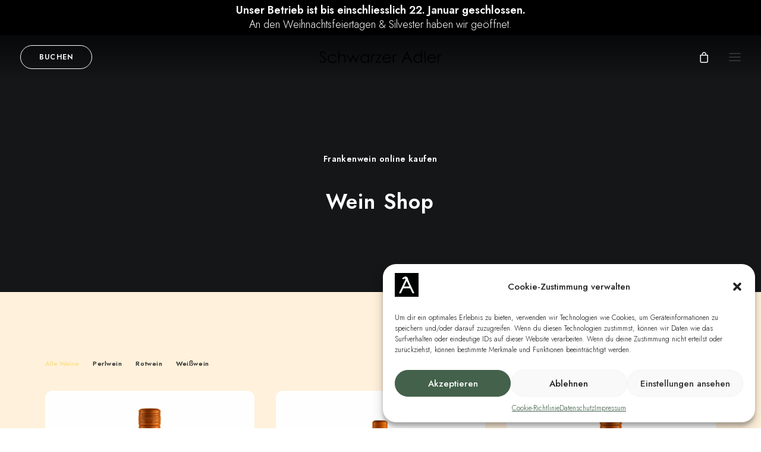

--- FILE ---
content_type: text/html; charset=UTF-8
request_url: https://schwarzer-adler-wiesenbronn.de/shop/
body_size: 19611
content:
<!DOCTYPE html>
<html class="touch" lang="de" prefix="og: https://ogp.me/ns#" xmlns="http://www.w3.org/1999/xhtml">
<head>
<meta http-equiv="Content-Type" content="text/html; charset=UTF-8">
<meta name="viewport" content="width=device-width, initial-scale=1">
<link rel="profile" href="http://gmpg.org/xfn/11">
<link rel="pingback" href="https://schwarzer-adler-wiesenbronn.de/xmlrpc.php">
<!-- Suchmaschinen-Optimierung durch Rank Math PRO - https://rankmath.com/ -->
<title>Frankenwein online kaufen - Schwarzer Adler Wiesenbronn</title>
<meta name="description" content="Frankenwein online kaufen. Renommiertes Weingut in Mainfranken nahe Iphofen, Volkach, Mainschleife und Steigerwald."/>
<meta name="robots" content="index, follow, max-snippet:-1, max-video-preview:-1, max-image-preview:large"/>
<link rel="canonical" href="https://schwarzer-adler-wiesenbronn.de/shop/" />
<link rel="next" href="https://schwarzer-adler-wiesenbronn.de/shop/page/2/" />
<meta property="og:locale" content="de_DE" />
<meta property="og:type" content="article" />
<meta property="og:title" content="Frankenwein online kaufen - Schwarzer Adler Wiesenbronn" />
<meta property="og:description" content="Frankenwein online kaufen. Renommiertes Weingut in Mainfranken nahe Iphofen, Volkach, Mainschleife und Steigerwald." />
<meta property="og:url" content="https://schwarzer-adler-wiesenbronn.de/shop/" />
<meta property="og:site_name" content="Schwarzer Adler Wiesenbronn" />
<meta property="og:image" content="https://schwarzer-adler-wiesenbronn.de/wp-content/uploads/2023/12/FRE08833-2-1024x683.jpg" />
<meta property="og:image:secure_url" content="https://schwarzer-adler-wiesenbronn.de/wp-content/uploads/2023/12/FRE08833-2-1024x683.jpg" />
<meta property="og:image:width" content="840" />
<meta property="og:image:height" content="560" />
<meta property="og:image:alt" content="Landhotel, Restaurant, Weingut Schwarzer Adler - Wiesenbronn, Mainschleife, Steigerwald" />
<meta property="og:image:type" content="image/jpeg" />
<meta name="twitter:card" content="summary_large_image" />
<meta name="twitter:title" content="Frankenwein online kaufen - Schwarzer Adler Wiesenbronn" />
<meta name="twitter:description" content="Frankenwein online kaufen. Renommiertes Weingut in Mainfranken nahe Iphofen, Volkach, Mainschleife und Steigerwald." />
<meta name="twitter:image" content="https://schwarzer-adler-wiesenbronn.de/wp-content/uploads/2023/12/FRE08833-2-1024x683.jpg" />
<script type="application/ld+json" class="rank-math-schema">{"@context":"https://schema.org","@graph":[{"@type":"Hotel","@id":"https://schwarzer-adler-wiesenbronn.de/#organization","name":"Schwarzer Adler Wiesenbronn","url":"https://schwarzer-adler-wiesenbronn.de","logo":{"@type":"ImageObject","@id":"https://schwarzer-adler-wiesenbronn.de/#logo","url":"https://schwarzer-adler-wiesenbronn.com/wp-content/uploads/2023/12/cropped-favicon_Zeichenflaeche-1.jpg","contentUrl":"https://schwarzer-adler-wiesenbronn.com/wp-content/uploads/2023/12/cropped-favicon_Zeichenflaeche-1.jpg","caption":"Schwarzer Adler Wiesenbronn","inLanguage":"de","width":"512","height":"512"},"openingHours":["Monday,Tuesday,Wednesday,Thursday,Friday,Saturday,Sunday 09:00-17:00"],"image":{"@id":"https://schwarzer-adler-wiesenbronn.de/#logo"}},{"@type":"WebSite","@id":"https://schwarzer-adler-wiesenbronn.de/#website","url":"https://schwarzer-adler-wiesenbronn.de","name":"Schwarzer Adler Wiesenbronn","alternateName":"Schwarzer Adler","publisher":{"@id":"https://schwarzer-adler-wiesenbronn.de/#organization"},"inLanguage":"de"},{"@type":"CollectionPage","@id":"https://schwarzer-adler-wiesenbronn.de/shop/#webpage","url":"https://schwarzer-adler-wiesenbronn.de/shop/","name":"Frankenwein online kaufen - Schwarzer Adler Wiesenbronn","isPartOf":{"@id":"https://schwarzer-adler-wiesenbronn.de/#website"},"inLanguage":"de"}]}</script>
<!-- /Rank Math WordPress SEO Plugin -->
<link rel="alternate" type="application/rss+xml" title="Schwarzer Adler Wiesenbronn &raquo; Feed" href="https://schwarzer-adler-wiesenbronn.de/feed/" />
<link rel="alternate" type="application/rss+xml" title="Schwarzer Adler Wiesenbronn &raquo; Kommentar-Feed" href="https://schwarzer-adler-wiesenbronn.de/comments/feed/" />
<link rel="alternate" type="application/rss+xml" title="Schwarzer Adler Wiesenbronn &raquo; Produkte-Feed" href="https://schwarzer-adler-wiesenbronn.de/shop/feed/" />
<style id='wp-img-auto-sizes-contain-inline-css' type='text/css'>
img:is([sizes=auto i],[sizes^="auto," i]){contain-intrinsic-size:3000px 1500px}
/*# sourceURL=wp-img-auto-sizes-contain-inline-css */
</style>
<link rel='stylesheet' id='wepb-checkout-integration-css' href='//schwarzer-adler-wiesenbronn.de/wp-content/cache/wpfc-minified/87ujraii/vacg.css' type='text/css' media='all' />
<style id='wp-block-library-inline-css' type='text/css'>
:root{--wp-block-synced-color:#7a00df;--wp-block-synced-color--rgb:122,0,223;--wp-bound-block-color:var(--wp-block-synced-color);--wp-editor-canvas-background:#ddd;--wp-admin-theme-color:#007cba;--wp-admin-theme-color--rgb:0,124,186;--wp-admin-theme-color-darker-10:#006ba1;--wp-admin-theme-color-darker-10--rgb:0,107,160.5;--wp-admin-theme-color-darker-20:#005a87;--wp-admin-theme-color-darker-20--rgb:0,90,135;--wp-admin-border-width-focus:2px}@media (min-resolution:192dpi){:root{--wp-admin-border-width-focus:1.5px}}.wp-element-button{cursor:pointer}:root .has-very-light-gray-background-color{background-color:#eee}:root .has-very-dark-gray-background-color{background-color:#313131}:root .has-very-light-gray-color{color:#eee}:root .has-very-dark-gray-color{color:#313131}:root .has-vivid-green-cyan-to-vivid-cyan-blue-gradient-background{background:linear-gradient(135deg,#00d084,#0693e3)}:root .has-purple-crush-gradient-background{background:linear-gradient(135deg,#34e2e4,#4721fb 50%,#ab1dfe)}:root .has-hazy-dawn-gradient-background{background:linear-gradient(135deg,#faaca8,#dad0ec)}:root .has-subdued-olive-gradient-background{background:linear-gradient(135deg,#fafae1,#67a671)}:root .has-atomic-cream-gradient-background{background:linear-gradient(135deg,#fdd79a,#004a59)}:root .has-nightshade-gradient-background{background:linear-gradient(135deg,#330968,#31cdcf)}:root .has-midnight-gradient-background{background:linear-gradient(135deg,#020381,#2874fc)}:root{--wp--preset--font-size--normal:16px;--wp--preset--font-size--huge:42px}.has-regular-font-size{font-size:1em}.has-larger-font-size{font-size:2.625em}.has-normal-font-size{font-size:var(--wp--preset--font-size--normal)}.has-huge-font-size{font-size:var(--wp--preset--font-size--huge)}.has-text-align-center{text-align:center}.has-text-align-left{text-align:left}.has-text-align-right{text-align:right}.has-fit-text{white-space:nowrap!important}#end-resizable-editor-section{display:none}.aligncenter{clear:both}.items-justified-left{justify-content:flex-start}.items-justified-center{justify-content:center}.items-justified-right{justify-content:flex-end}.items-justified-space-between{justify-content:space-between}.screen-reader-text{border:0;clip-path:inset(50%);height:1px;margin:-1px;overflow:hidden;padding:0;position:absolute;width:1px;word-wrap:normal!important}.screen-reader-text:focus{background-color:#ddd;clip-path:none;color:#444;display:block;font-size:1em;height:auto;left:5px;line-height:normal;padding:15px 23px 14px;text-decoration:none;top:5px;width:auto;z-index:100000}html :where(.has-border-color){border-style:solid}html :where([style*=border-top-color]){border-top-style:solid}html :where([style*=border-right-color]){border-right-style:solid}html :where([style*=border-bottom-color]){border-bottom-style:solid}html :where([style*=border-left-color]){border-left-style:solid}html :where([style*=border-width]){border-style:solid}html :where([style*=border-top-width]){border-top-style:solid}html :where([style*=border-right-width]){border-right-style:solid}html :where([style*=border-bottom-width]){border-bottom-style:solid}html :where([style*=border-left-width]){border-left-style:solid}html :where(img[class*=wp-image-]){height:auto;max-width:100%}:where(figure){margin:0 0 1em}html :where(.is-position-sticky){--wp-admin--admin-bar--position-offset:var(--wp-admin--admin-bar--height,0px)}@media screen and (max-width:600px){html :where(.is-position-sticky){--wp-admin--admin-bar--position-offset:0px}}
/*# sourceURL=wp-block-library-inline-css */
</style><link rel='stylesheet' id='wc-blocks-style-css' href='//schwarzer-adler-wiesenbronn.de/wp-content/cache/wpfc-minified/fpou2147/vacg.css' type='text/css' media='all' />
<style id='global-styles-inline-css' type='text/css'>
:root{--wp--preset--aspect-ratio--square: 1;--wp--preset--aspect-ratio--4-3: 4/3;--wp--preset--aspect-ratio--3-4: 3/4;--wp--preset--aspect-ratio--3-2: 3/2;--wp--preset--aspect-ratio--2-3: 2/3;--wp--preset--aspect-ratio--16-9: 16/9;--wp--preset--aspect-ratio--9-16: 9/16;--wp--preset--color--black: #000000;--wp--preset--color--cyan-bluish-gray: #abb8c3;--wp--preset--color--white: #ffffff;--wp--preset--color--pale-pink: #f78da7;--wp--preset--color--vivid-red: #cf2e2e;--wp--preset--color--luminous-vivid-orange: #ff6900;--wp--preset--color--luminous-vivid-amber: #fcb900;--wp--preset--color--light-green-cyan: #7bdcb5;--wp--preset--color--vivid-green-cyan: #00d084;--wp--preset--color--pale-cyan-blue: #8ed1fc;--wp--preset--color--vivid-cyan-blue: #0693e3;--wp--preset--color--vivid-purple: #9b51e0;--wp--preset--gradient--vivid-cyan-blue-to-vivid-purple: linear-gradient(135deg,rgb(6,147,227) 0%,rgb(155,81,224) 100%);--wp--preset--gradient--light-green-cyan-to-vivid-green-cyan: linear-gradient(135deg,rgb(122,220,180) 0%,rgb(0,208,130) 100%);--wp--preset--gradient--luminous-vivid-amber-to-luminous-vivid-orange: linear-gradient(135deg,rgb(252,185,0) 0%,rgb(255,105,0) 100%);--wp--preset--gradient--luminous-vivid-orange-to-vivid-red: linear-gradient(135deg,rgb(255,105,0) 0%,rgb(207,46,46) 100%);--wp--preset--gradient--very-light-gray-to-cyan-bluish-gray: linear-gradient(135deg,rgb(238,238,238) 0%,rgb(169,184,195) 100%);--wp--preset--gradient--cool-to-warm-spectrum: linear-gradient(135deg,rgb(74,234,220) 0%,rgb(151,120,209) 20%,rgb(207,42,186) 40%,rgb(238,44,130) 60%,rgb(251,105,98) 80%,rgb(254,248,76) 100%);--wp--preset--gradient--blush-light-purple: linear-gradient(135deg,rgb(255,206,236) 0%,rgb(152,150,240) 100%);--wp--preset--gradient--blush-bordeaux: linear-gradient(135deg,rgb(254,205,165) 0%,rgb(254,45,45) 50%,rgb(107,0,62) 100%);--wp--preset--gradient--luminous-dusk: linear-gradient(135deg,rgb(255,203,112) 0%,rgb(199,81,192) 50%,rgb(65,88,208) 100%);--wp--preset--gradient--pale-ocean: linear-gradient(135deg,rgb(255,245,203) 0%,rgb(182,227,212) 50%,rgb(51,167,181) 100%);--wp--preset--gradient--electric-grass: linear-gradient(135deg,rgb(202,248,128) 0%,rgb(113,206,126) 100%);--wp--preset--gradient--midnight: linear-gradient(135deg,rgb(2,3,129) 0%,rgb(40,116,252) 100%);--wp--preset--font-size--small: 13px;--wp--preset--font-size--medium: 20px;--wp--preset--font-size--large: 36px;--wp--preset--font-size--x-large: 42px;--wp--preset--spacing--20: 0.44rem;--wp--preset--spacing--30: 0.67rem;--wp--preset--spacing--40: 1rem;--wp--preset--spacing--50: 1.5rem;--wp--preset--spacing--60: 2.25rem;--wp--preset--spacing--70: 3.38rem;--wp--preset--spacing--80: 5.06rem;--wp--preset--shadow--natural: 6px 6px 9px rgba(0, 0, 0, 0.2);--wp--preset--shadow--deep: 12px 12px 50px rgba(0, 0, 0, 0.4);--wp--preset--shadow--sharp: 6px 6px 0px rgba(0, 0, 0, 0.2);--wp--preset--shadow--outlined: 6px 6px 0px -3px rgb(255, 255, 255), 6px 6px rgb(0, 0, 0);--wp--preset--shadow--crisp: 6px 6px 0px rgb(0, 0, 0);}:where(.is-layout-flex){gap: 0.5em;}:where(.is-layout-grid){gap: 0.5em;}body .is-layout-flex{display: flex;}.is-layout-flex{flex-wrap: wrap;align-items: center;}.is-layout-flex > :is(*, div){margin: 0;}body .is-layout-grid{display: grid;}.is-layout-grid > :is(*, div){margin: 0;}:where(.wp-block-columns.is-layout-flex){gap: 2em;}:where(.wp-block-columns.is-layout-grid){gap: 2em;}:where(.wp-block-post-template.is-layout-flex){gap: 1.25em;}:where(.wp-block-post-template.is-layout-grid){gap: 1.25em;}.has-black-color{color: var(--wp--preset--color--black) !important;}.has-cyan-bluish-gray-color{color: var(--wp--preset--color--cyan-bluish-gray) !important;}.has-white-color{color: var(--wp--preset--color--white) !important;}.has-pale-pink-color{color: var(--wp--preset--color--pale-pink) !important;}.has-vivid-red-color{color: var(--wp--preset--color--vivid-red) !important;}.has-luminous-vivid-orange-color{color: var(--wp--preset--color--luminous-vivid-orange) !important;}.has-luminous-vivid-amber-color{color: var(--wp--preset--color--luminous-vivid-amber) !important;}.has-light-green-cyan-color{color: var(--wp--preset--color--light-green-cyan) !important;}.has-vivid-green-cyan-color{color: var(--wp--preset--color--vivid-green-cyan) !important;}.has-pale-cyan-blue-color{color: var(--wp--preset--color--pale-cyan-blue) !important;}.has-vivid-cyan-blue-color{color: var(--wp--preset--color--vivid-cyan-blue) !important;}.has-vivid-purple-color{color: var(--wp--preset--color--vivid-purple) !important;}.has-black-background-color{background-color: var(--wp--preset--color--black) !important;}.has-cyan-bluish-gray-background-color{background-color: var(--wp--preset--color--cyan-bluish-gray) !important;}.has-white-background-color{background-color: var(--wp--preset--color--white) !important;}.has-pale-pink-background-color{background-color: var(--wp--preset--color--pale-pink) !important;}.has-vivid-red-background-color{background-color: var(--wp--preset--color--vivid-red) !important;}.has-luminous-vivid-orange-background-color{background-color: var(--wp--preset--color--luminous-vivid-orange) !important;}.has-luminous-vivid-amber-background-color{background-color: var(--wp--preset--color--luminous-vivid-amber) !important;}.has-light-green-cyan-background-color{background-color: var(--wp--preset--color--light-green-cyan) !important;}.has-vivid-green-cyan-background-color{background-color: var(--wp--preset--color--vivid-green-cyan) !important;}.has-pale-cyan-blue-background-color{background-color: var(--wp--preset--color--pale-cyan-blue) !important;}.has-vivid-cyan-blue-background-color{background-color: var(--wp--preset--color--vivid-cyan-blue) !important;}.has-vivid-purple-background-color{background-color: var(--wp--preset--color--vivid-purple) !important;}.has-black-border-color{border-color: var(--wp--preset--color--black) !important;}.has-cyan-bluish-gray-border-color{border-color: var(--wp--preset--color--cyan-bluish-gray) !important;}.has-white-border-color{border-color: var(--wp--preset--color--white) !important;}.has-pale-pink-border-color{border-color: var(--wp--preset--color--pale-pink) !important;}.has-vivid-red-border-color{border-color: var(--wp--preset--color--vivid-red) !important;}.has-luminous-vivid-orange-border-color{border-color: var(--wp--preset--color--luminous-vivid-orange) !important;}.has-luminous-vivid-amber-border-color{border-color: var(--wp--preset--color--luminous-vivid-amber) !important;}.has-light-green-cyan-border-color{border-color: var(--wp--preset--color--light-green-cyan) !important;}.has-vivid-green-cyan-border-color{border-color: var(--wp--preset--color--vivid-green-cyan) !important;}.has-pale-cyan-blue-border-color{border-color: var(--wp--preset--color--pale-cyan-blue) !important;}.has-vivid-cyan-blue-border-color{border-color: var(--wp--preset--color--vivid-cyan-blue) !important;}.has-vivid-purple-border-color{border-color: var(--wp--preset--color--vivid-purple) !important;}.has-vivid-cyan-blue-to-vivid-purple-gradient-background{background: var(--wp--preset--gradient--vivid-cyan-blue-to-vivid-purple) !important;}.has-light-green-cyan-to-vivid-green-cyan-gradient-background{background: var(--wp--preset--gradient--light-green-cyan-to-vivid-green-cyan) !important;}.has-luminous-vivid-amber-to-luminous-vivid-orange-gradient-background{background: var(--wp--preset--gradient--luminous-vivid-amber-to-luminous-vivid-orange) !important;}.has-luminous-vivid-orange-to-vivid-red-gradient-background{background: var(--wp--preset--gradient--luminous-vivid-orange-to-vivid-red) !important;}.has-very-light-gray-to-cyan-bluish-gray-gradient-background{background: var(--wp--preset--gradient--very-light-gray-to-cyan-bluish-gray) !important;}.has-cool-to-warm-spectrum-gradient-background{background: var(--wp--preset--gradient--cool-to-warm-spectrum) !important;}.has-blush-light-purple-gradient-background{background: var(--wp--preset--gradient--blush-light-purple) !important;}.has-blush-bordeaux-gradient-background{background: var(--wp--preset--gradient--blush-bordeaux) !important;}.has-luminous-dusk-gradient-background{background: var(--wp--preset--gradient--luminous-dusk) !important;}.has-pale-ocean-gradient-background{background: var(--wp--preset--gradient--pale-ocean) !important;}.has-electric-grass-gradient-background{background: var(--wp--preset--gradient--electric-grass) !important;}.has-midnight-gradient-background{background: var(--wp--preset--gradient--midnight) !important;}.has-small-font-size{font-size: var(--wp--preset--font-size--small) !important;}.has-medium-font-size{font-size: var(--wp--preset--font-size--medium) !important;}.has-large-font-size{font-size: var(--wp--preset--font-size--large) !important;}.has-x-large-font-size{font-size: var(--wp--preset--font-size--x-large) !important;}
/*# sourceURL=global-styles-inline-css */
</style>
<style id='classic-theme-styles-inline-css' type='text/css'>
/*! This file is auto-generated */
.wp-block-button__link{color:#fff;background-color:#32373c;border-radius:9999px;box-shadow:none;text-decoration:none;padding:calc(.667em + 2px) calc(1.333em + 2px);font-size:1.125em}.wp-block-file__button{background:#32373c;color:#fff;text-decoration:none}
/*# sourceURL=/wp-includes/css/classic-themes.min.css */
</style>
<style id='age-gate-custom-inline-css' type='text/css'>
:root{--ag-background-color: rgba(0,0,0,1);--ag-background-image-position: center center;--ag-background-image-opacity: 1;--ag-form-background: rgba(255,255,255,1);--ag-text-color: #000000;--ag-blur: 5px;}
/*# sourceURL=age-gate-custom-inline-css */
</style>
<link rel='stylesheet' id='age-gate-css' href='//schwarzer-adler-wiesenbronn.de/wp-content/cache/wpfc-minified/2pplgs1c/vacg.css' type='text/css' media='all' />
<style id='age-gate-options-inline-css' type='text/css'>
:root{--ag-background-color: rgba(0,0,0,1);--ag-background-image-position: center center;--ag-background-image-opacity: 1;--ag-form-background: rgba(255,255,255,1);--ag-text-color: #000000;--ag-blur: 5px;}
/*# sourceURL=age-gate-options-inline-css */
</style>
<link rel='stylesheet' id='pisol-mmq-css' href='//schwarzer-adler-wiesenbronn.de/wp-content/cache/wpfc-minified/jollfvzw/vacg.css' type='text/css' media='all' />
<link rel='stylesheet' id='topbar-css' href='//schwarzer-adler-wiesenbronn.de/wp-content/cache/wpfc-minified/8lf4g8ut/vacg.css' type='text/css' media='all' />
<link rel='stylesheet' id='uncodefont-google-css' href='//schwarzer-adler-wiesenbronn.de/wp-content/cache/wpfc-minified/g4133l6o/vacg.css' type='text/css' media='all' />
<style id='woocommerce-inline-inline-css' type='text/css'>
.woocommerce form .form-row .required { visibility: visible; }
/*# sourceURL=woocommerce-inline-inline-css */
</style>
<link rel='stylesheet' id='cmplz-general-css' href='//schwarzer-adler-wiesenbronn.de/wp-content/cache/wpfc-minified/2lkio41/vacg.css' type='text/css' media='all' />
<link rel='stylesheet' id='brands-styles-css' href='//schwarzer-adler-wiesenbronn.de/wp-content/cache/wpfc-minified/95avuken/vacg.css' type='text/css' media='all' />
<link rel='stylesheet' id='dflip-style-css' href='//schwarzer-adler-wiesenbronn.de/wp-content/cache/wpfc-minified/9lrer63x/vacg.css' type='text/css' media='all' />
<style id='pi-mmq_minimum_amount-dummy-inline-css' type='text/css'>
.pisol-mmq-bar-container{
top: 0px !important;
background-color:#ee6443;
color:#ffffff;
font-weight:normal;
font-size:16px;
}
.pisol-mmq-bar-container a.pisol-mmq-close{
color:#ffffff;
font-weight:bold;
font-size:22px;
}
.pisol-mmq-container{
background-color:#cccccc;
color:#ffffff;
}
.pisol-mmq-container.error{
background-color:#ff0000;
color:#ffffff;
}
.pi-liner-progress{
background-color:#ff0000;
}
.pisol-mmq-bar-container .pi-liner-progress{
background-color:#cccccc;
}
.pisol-mmq-bar-container .pi-liner-progress{
display: block;
}
.pisol-mmq-bar-container:after{
display: block !important;
}
.pisol-mmq-bar-container{
position:fixed;
}
/*# sourceURL=pi-mmq_minimum_amount-dummy-inline-css */
</style>
<link rel='stylesheet' id='uncode-style-css' href='//schwarzer-adler-wiesenbronn.de/wp-content/cache/wpfc-minified/8hs8t6px/vacg.css' type='text/css' media='all' />
<style id='uncode-style-inline-css' type='text/css'>
@media (max-width: 959px) { .navbar-brand > * { height: 15px !important;}}
@media (min-width: 960px) { 
.limit-width { max-width: 1200px; margin: auto;}
.menu-container:not(.grid-filters) .menu-horizontal ul.menu-smart .megamenu-block-wrapper > .vc_row[data-parent="true"].limit-width:not(.row-parent-limit) { max-width: calc(1200px - 72px); }
}
.menu-primary ul.menu-smart > li > a, .menu-primary ul.menu-smart li.dropdown > a, .menu-primary ul.menu-smart li.mega-menu > a, .vmenu-container ul.menu-smart > li > a, .vmenu-container ul.menu-smart li.dropdown > a { text-transform: uppercase; }
body.menu-custom-padding .col-lg-0.logo-container, body.menu-custom-padding .col-lg-2.logo-container, body.menu-custom-padding .col-lg-12 .logo-container, body.menu-custom-padding .col-lg-4.logo-container { padding-top: 27px; padding-bottom: 27px; }
body.menu-custom-padding .col-lg-0.logo-container.shrinked, body.menu-custom-padding .col-lg-2.logo-container.shrinked, body.menu-custom-padding .col-lg-12 .logo-container.shrinked, body.menu-custom-padding .col-lg-4.logo-container.shrinked { padding-top: 18px; padding-bottom: 18px; }
@media (max-width: 959px) { body.menu-custom-padding .menu-container .logo-container { padding-top: 27px !important; padding-bottom: 27px !important; } }
#changer-back-color { transition: background-color 1000ms cubic-bezier(0.25, 1, 0.5, 1) !important; } #changer-back-color > div { transition: opacity 1000ms cubic-bezier(0.25, 1, 0.5, 1) !important; } body.bg-changer-init.disable-hover .main-wrapper .style-light,  body.bg-changer-init.disable-hover .main-wrapper .style-light h1,  body.bg-changer-init.disable-hover .main-wrapper .style-light h2, body.bg-changer-init.disable-hover .main-wrapper .style-light h3, body.bg-changer-init.disable-hover .main-wrapper .style-light h4, body.bg-changer-init.disable-hover .main-wrapper .style-light h5, body.bg-changer-init.disable-hover .main-wrapper .style-light h6, body.bg-changer-init.disable-hover .main-wrapper .style-light a, body.bg-changer-init.disable-hover .main-wrapper .style-dark, body.bg-changer-init.disable-hover .main-wrapper .style-dark h1, body.bg-changer-init.disable-hover .main-wrapper .style-dark h2, body.bg-changer-init.disable-hover .main-wrapper .style-dark h3, body.bg-changer-init.disable-hover .main-wrapper .style-dark h4, body.bg-changer-init.disable-hover .main-wrapper .style-dark h5, body.bg-changer-init.disable-hover .main-wrapper .style-dark h6, body.bg-changer-init.disable-hover .main-wrapper .style-dark a { transition: color 1000ms cubic-bezier(0.25, 1, 0.5, 1) !important; }
/*# sourceURL=uncode-style-inline-css */
</style>
<link rel='stylesheet' id='uncode-woocommerce-css' href='//schwarzer-adler-wiesenbronn.de/wp-content/cache/wpfc-minified/l220k5fm/vacg.css' type='text/css' media='all' />
<link rel='stylesheet' id='uncode-icons-css' href='//schwarzer-adler-wiesenbronn.de/wp-content/cache/wpfc-minified/qtny3im3/vacg.css' type='text/css' media='all' />
<link rel='stylesheet' id='uncode-custom-style-css' href='//schwarzer-adler-wiesenbronn.de/wp-content/cache/wpfc-minified/g57qolwb/vacg.css' type='text/css' media='all' />
<style id='uncode-custom-style-inline-css' type='text/css'>
.cssgrid-403818 .cssgrid-container { grid-template-columns:repeat(3, 1fr); }@media (max-width:1000px) { .cssgrid-403818 .cssgrid-container { grid-template-columns:repeat(3, 1fr); } }@media (max-width:600px) { .cssgrid-403818 .cssgrid-container { grid-template-columns:repeat(2, 1fr); } }@media (max-width:480px) { .cssgrid-403818 .cssgrid-container { grid-template-columns:repeat(1, 1fr); } }
/*# sourceURL=uncode-custom-style-inline-css */
</style>
<link rel='stylesheet' id='woocommerce-gzd-layout-css' href='//schwarzer-adler-wiesenbronn.de/wp-content/cache/wpfc-minified/ldup08yd/vacg.css' type='text/css' media='all' />
<style id='woocommerce-gzd-layout-inline-css' type='text/css'>
.woocommerce-checkout .shop_table { background-color: #eeeeee; } .product p.deposit-packaging-type { font-size: 1.25em !important; } p.woocommerce-shipping-destination { display: none; }
.wc-gzd-nutri-score-value-a {
background: url(https://schwarzer-adler-wiesenbronn.de/wp-content/plugins/woocommerce-germanized/assets/images/nutri-score-a.svg) no-repeat;
}
.wc-gzd-nutri-score-value-b {
background: url(https://schwarzer-adler-wiesenbronn.de/wp-content/plugins/woocommerce-germanized/assets/images/nutri-score-b.svg) no-repeat;
}
.wc-gzd-nutri-score-value-c {
background: url(https://schwarzer-adler-wiesenbronn.de/wp-content/plugins/woocommerce-germanized/assets/images/nutri-score-c.svg) no-repeat;
}
.wc-gzd-nutri-score-value-d {
background: url(https://schwarzer-adler-wiesenbronn.de/wp-content/plugins/woocommerce-germanized/assets/images/nutri-score-d.svg) no-repeat;
}
.wc-gzd-nutri-score-value-e {
background: url(https://schwarzer-adler-wiesenbronn.de/wp-content/plugins/woocommerce-germanized/assets/images/nutri-score-e.svg) no-repeat;
}
/*# sourceURL=woocommerce-gzd-layout-inline-css */
</style>
<script src='//schwarzer-adler-wiesenbronn.de/wp-content/cache/wpfc-minified/7c0xs19k/vacg.js' type="text/javascript"></script>
<!-- <script type="text/javascript" src="https://schwarzer-adler-wiesenbronn.de/wp-includes/js/jquery/jquery.min.js?ver=3.7.1" id="jquery-core-js"></script> -->
<!-- <script type="text/javascript" src="https://schwarzer-adler-wiesenbronn.de/wp-includes/js/jquery/jquery-migrate.min.js?ver=3.4.1" id="jquery-migrate-js"></script> -->
<script type="text/javascript" id="topbar_frontjs-js-extra">
/* <![CDATA[ */
var tpbr_settings = {"fixed":"notfixed","user_who":"notloggedin","guests_or_users":"all","message":"\u003Cb\u003EUnser Betrieb ist bis einschliesslich 22. Januar geschlossen.\u003C/b\u003E \u003Cbr\u003EAn den Weihnachtsfeiertagen & Silvester haben wir ge\u00f6ffnet.","status":"active","yn_button":"nobutton","color":"#000000","button_text":"","button_url":"https://schwarzer-adler-wiesenbronn.de/kontakt/","button_behavior":"samewindow","is_admin_bar":"no","detect_sticky":"0"};
//# sourceURL=topbar_frontjs-js-extra
/* ]]> */
</script>
<script src='//schwarzer-adler-wiesenbronn.de/wp-content/cache/wpfc-minified/m9jjydfp/vacg.js' type="text/javascript"></script>
<!-- <script type="text/javascript" src="https://schwarzer-adler-wiesenbronn.de/wp-content/plugins/top-bar/inc/../js/tpbr_front.min.js?ver=6.9" id="topbar_frontjs-js"></script> -->
<!-- <script type="text/javascript" src="https://schwarzer-adler-wiesenbronn.de/wp-content/plugins/woocommerce/assets/js/jquery-blockui/jquery.blockUI.min.js?ver=2.7.0-wc.9.8.6" id="jquery-blockui-js" data-wp-strategy="defer"></script> -->
<script type="text/javascript" id="wc-add-to-cart-js-extra">
/* <![CDATA[ */
var wc_add_to_cart_params = {"ajax_url":"/wp-admin/admin-ajax.php","wc_ajax_url":"/?wc-ajax=%%endpoint%%","i18n_view_cart":"Warenkorb anzeigen","cart_url":"https://schwarzer-adler-wiesenbronn.de/warenkorb/","is_cart":"","cart_redirect_after_add":"no"};
//# sourceURL=wc-add-to-cart-js-extra
/* ]]> */
</script>
<script src='//schwarzer-adler-wiesenbronn.de/wp-content/cache/wpfc-minified/dr4kagry/vacg.js' type="text/javascript"></script>
<!-- <script type="text/javascript" src="https://schwarzer-adler-wiesenbronn.de/wp-content/plugins/woocommerce/assets/js/frontend/add-to-cart.min.js?ver=9.8.6" id="wc-add-to-cart-js" data-wp-strategy="defer"></script> -->
<!-- <script type="text/javascript" src="https://schwarzer-adler-wiesenbronn.de/wp-content/plugins/woocommerce/assets/js/js-cookie/js.cookie.min.js?ver=2.1.4-wc.9.8.6" id="js-cookie-js" data-wp-strategy="defer"></script> -->
<script type="text/javascript" id="woocommerce-js-extra">
/* <![CDATA[ */
var woocommerce_params = {"ajax_url":"/wp-admin/admin-ajax.php","wc_ajax_url":"/?wc-ajax=%%endpoint%%","i18n_password_show":"Passwort anzeigen","i18n_password_hide":"Passwort verbergen"};
//# sourceURL=woocommerce-js-extra
/* ]]> */
</script>
<script src='//schwarzer-adler-wiesenbronn.de/wp-content/cache/wpfc-minified/q0w7e2a/vacg.js' type="text/javascript"></script>
<!-- <script type="text/javascript" src="https://schwarzer-adler-wiesenbronn.de/wp-content/plugins/woocommerce/assets/js/frontend/woocommerce.min.js?ver=9.8.6" id="woocommerce-js" defer="defer" data-wp-strategy="defer"></script> -->
<!-- <script type="text/javascript" src="https://schwarzer-adler-wiesenbronn.de/wp-content/plugins/uncode-js_composer/assets/js/vendors/woocommerce-add-to-cart.js?ver=8.7.1.2" id="vc_woocommerce-add-to-cart-js-js"></script> -->
<!-- <script type="text/javascript" src="https://schwarzer-adler-wiesenbronn.de/wp-content/plugins/pisol-mmq-pro/public/js/circle-progress.min.js?ver=1.0.0" id="pisol-mmq-amount-circle-progress-js"></script> -->
<script type="text/javascript" id="pisol-mmq-amount-js-extra">
/* <![CDATA[ */
var pisol_mmq = {"ajax_url":"https://schwarzer-adler-wiesenbronn.de/wp-admin/admin-ajax.php","showContinues":"","howLongToShow":"6000","percent":"0"};
//# sourceURL=pisol-mmq-amount-js-extra
/* ]]> */
</script>
<script src='//schwarzer-adler-wiesenbronn.de/wp-content/cache/wpfc-minified/esa4crqx/vacg.js' type="text/javascript"></script>
<!-- <script type="text/javascript" src="https://schwarzer-adler-wiesenbronn.de/wp-content/plugins/pisol-mmq-pro/public/js/pisol-mmq-public.js?ver=1.3.4.17" id="pisol-mmq-amount-js"></script> -->
<script type="text/javascript" id="uncode-init-js-extra">
/* <![CDATA[ */
var SiteParameters = {"days":"days","hours":"hours","minutes":"minutes","seconds":"seconds","constant_scroll":"on","scroll_speed":"2","parallax_factor":"0.25","loading":"Loading\u2026","slide_name":"slide","slide_footer":"footer","ajax_url":"https://schwarzer-adler-wiesenbronn.de/wp-admin/admin-ajax.php","nonce_adaptive_images":"8542c37837","nonce_srcset_async":"796f4b82b6","enable_debug":"","block_mobile_videos":"","is_frontend_editor":"","main_width":["1200","px"],"mobile_parallax_allowed":"","listen_for_screen_update":"1","wireframes_plugin_active":"1","sticky_elements":"off","resize_quality":"90","register_metadata":"","bg_changer_time":"1000","update_wc_fragments":"1","optimize_shortpixel_image":"","menu_mobile_offcanvas_gap":"45","custom_cursor_selector":"[href], .trigger-overlay, .owl-next, .owl-prev, .owl-dot, input[type=\"submit\"], input[type=\"checkbox\"], button[type=\"submit\"], a[class^=\"ilightbox\"], .ilightbox-thumbnail, .ilightbox-prev, .ilightbox-next, .overlay-close, .unmodal-close, .qty-inset \u003E span, .share-button li, .uncode-post-titles .tmb.tmb-click-area, .btn-link, .tmb-click-row .t-inside, .lg-outer button, .lg-thumb img, a[data-lbox], .uncode-close-offcanvas-overlay, .uncode-nav-next, .uncode-nav-prev, .uncode-nav-index","mobile_parallax_animation":"","lbox_enhanced":"1","native_media_player":"","vimeoPlayerParams":"?autoplay=0","ajax_filter_key_search":"key","ajax_filter_key_unfilter":"unfilter","index_pagination_disable_scroll":"","index_pagination_scroll_to":"","uncode_wc_popup_cart_qty":"","disable_hover_hack":"","uncode_nocookie":"","menuHideOnClick":"1","menuShowOnClick":"","smoothScroll":"","smoothScrollDisableHover":"","smoothScrollQuery":"960","uncode_force_onepage_dots":"","uncode_smooth_scroll_safe":"","uncode_lb_add_galleries":", .gallery","uncode_lb_add_items":", .gallery .gallery-item a","uncode_prev_label":"Previous","uncode_next_label":"Next","uncode_slide_label":"Slide","uncode_share_label":"Share on %","uncode_has_ligatures":"","uncode_is_accessible":"","uncode_carousel_itemSelector":"*:not(.hidden)","uncode_limit_width":"1200px"};
//# sourceURL=uncode-init-js-extra
/* ]]> */
</script>
<script src='//schwarzer-adler-wiesenbronn.de/wp-content/cache/wpfc-minified/fhkqwjds/vacg.js' type="text/javascript"></script>
<!-- <script type="text/javascript" src="https://schwarzer-adler-wiesenbronn.de/wp-content/themes/uncode/library/js/init.min.js?ver=2.10.3" id="uncode-init-js"></script> -->
<script type="text/javascript" id="wc-gzd-unit-price-observer-queue-js-extra">
/* <![CDATA[ */
var wc_gzd_unit_price_observer_queue_params = {"ajax_url":"/wp-admin/admin-ajax.php","wc_ajax_url":"/?wc-ajax=%%endpoint%%","refresh_unit_price_nonce":"abe302220e"};
//# sourceURL=wc-gzd-unit-price-observer-queue-js-extra
/* ]]> */
</script>
<script src='//schwarzer-adler-wiesenbronn.de/wp-content/cache/wpfc-minified/d7ty7b9o/vs7q.js' type="text/javascript"></script>
<!-- <script type="text/javascript" src="https://schwarzer-adler-wiesenbronn.de/wp-content/plugins/woocommerce-germanized/build/static/unit-price-observer-queue.js?ver=3.19.10" id="wc-gzd-unit-price-observer-queue-js" defer="defer" data-wp-strategy="defer"></script> -->
<!-- <script type="text/javascript" src="https://schwarzer-adler-wiesenbronn.de/wp-content/plugins/woocommerce/assets/js/accounting/accounting.min.js?ver=0.4.2" id="accounting-js"></script> -->
<script type="text/javascript" id="wc-gzd-unit-price-observer-js-extra">
/* <![CDATA[ */
var wc_gzd_unit_price_observer_params = {"wrapper":".product","price_selector":{"p.price":{"is_total_price":false,"is_primary_selector":true,"quantity_selector":""}},"replace_price":"1","product_id":"4120","price_decimal_sep":",","price_thousand_sep":".","qty_selector":"input.quantity, input.qty","refresh_on_load":""};
//# sourceURL=wc-gzd-unit-price-observer-js-extra
/* ]]> */
</script>
<script src='//schwarzer-adler-wiesenbronn.de/wp-content/cache/wpfc-minified/e4aolzpj/vs7q.js' type="text/javascript"></script>
<!-- <script type="text/javascript" src="https://schwarzer-adler-wiesenbronn.de/wp-content/plugins/woocommerce-germanized/build/static/unit-price-observer.js?ver=3.19.10" id="wc-gzd-unit-price-observer-js" defer="defer" data-wp-strategy="defer"></script> -->
<script></script><link rel="https://api.w.org/" href="https://schwarzer-adler-wiesenbronn.de/wp-json/" /><link rel="EditURI" type="application/rsd+xml" title="RSD" href="https://schwarzer-adler-wiesenbronn.de/xmlrpc.php?rsd" />
<meta name="generator" content="WordPress 6.9" />
<style>.cmplz-hidden {
display: none !important;
}</style>	<noscript><style>.woocommerce-product-gallery{ opacity: 1 !important; }</style></noscript>
<link rel="icon" href="https://schwarzer-adler-wiesenbronn.de/wp-content/uploads/2023/12/cropped-favicon_Zeichenflaeche-1-32x32.jpg" sizes="32x32" />
<link rel="icon" href="https://schwarzer-adler-wiesenbronn.de/wp-content/uploads/2023/12/cropped-favicon_Zeichenflaeche-1-192x192.jpg" sizes="192x192" />
<link rel="apple-touch-icon" href="https://schwarzer-adler-wiesenbronn.de/wp-content/uploads/2023/12/cropped-favicon_Zeichenflaeche-1-180x180.jpg" />
<meta name="msapplication-TileImage" content="https://schwarzer-adler-wiesenbronn.de/wp-content/uploads/2023/12/cropped-favicon_Zeichenflaeche-1-270x270.jpg" />
<style type="text/css" id="wp-custom-css">
@media only screen and (min-width: 960px) {#tpbr_box{font-family:jost !important;line-height:24px !important; font-size:18px !important;}}
@media only screen and (max-width: 960px) {#tpbr_box{font-family:jost !important;line-height:14px !important; font-size:10px !important;}}
/*Hinterlegen von Farbverläufen hinter menu. Wenn skin dark, dann weisser verlauf, wenn skin light, dann dunkler verlauf. Setting so, dass nur auf Dektop, weil mobil keine Transparenz*/
@media only screen and (min-width: 960px) {
body > div.box-wrapper > div > div.menu-wrapper.menu-shrink.menu-sticky.menu-sticky-mobile.with-header > .style-dark-override > div{background:linear-gradient(rgba(0, 0, 0, 0.65), rgba(255, 255, 255, 0)) !important;}
body > div.box-wrapper > div > div.menu-wrapper.menu-shrink.menu-sticky.menu-sticky-mobile.with-header > .style-light-override > div{background: linear-gradient(rgba(255, 255, 255, 0.95), rgba(255, 255, 255, 0)) !important;}
}
/*Ausgetrunken badge auf Produktliste stylen*/
.woocommerce span.soldout{background-color:#a91a22 !important; border-radius:320px !important;}		
/*Kategorie "6erVersand" auf Shopliste ausblenden*/
#index-113251 > div.isotope-filters.grid-filters.menu-container.has-cat-filters.single-gutter.submenu-light.no-text-uppercase.cssgrid-filters.menu-light > div > ul > li.filter-cat-37.filter-cat{display:none !important;}
/*Lagerbestand ausblenden*/
.in-stock{display:none !important;}
body.vmenu-position-right #masthead .row-offcanvas .row-menu-inner .main-menu-container.cta-with-icons-1, body:not(.menu-overlay-left):not(.menu-offcanvas) #masthead .row-offcanvas .row-menu-inner .main-menu-container.cta-with-icons-1{left:0px !important;}
.jg-caption{display:none !important;}		</style>
<noscript><style> .wpb_animate_when_almost_visible { opacity: 1; }</style></noscript></head>
<body data-cmplz=1 class="archive post-type-archive post-type-archive-product wp-theme-uncode  style-color-xsdn-bg theme-uncode woocommerce-shop woocommerce woocommerce-page woocommerce-no-js hormenu-position-left megamenu-full-submenu header-full-width vmenu-center vmenu-middle menu-overlay menu-overlay-center main-center-align menu-custom-padding menu-sticky-mobile menu-mobile-centered menu-mobile-animated menu-has-cta menu-cart-desktop mobile-parallax-not-allowed ilb-no-bounce uncode-btn-circle qw-body-scroll-disabled menu-scroll-transparency no-qty-fx uncode-sidecart-mobile-disabled wpb-js-composer js-comp-ver-8.7.1.2 vc_responsive" data-border="0">
<div id="vh_layout_help"></div><div class="body-borders" data-border="0"><div class="top-border body-border-shadow"></div><div class="right-border body-border-shadow"></div><div class="bottom-border body-border-shadow"></div><div class="left-border body-border-shadow"></div><div class="top-border style-light-bg"></div><div class="right-border style-light-bg"></div><div class="bottom-border style-light-bg"></div><div class="left-border style-light-bg"></div></div>	<div class="box-wrapper">
<div class="box-container">
<script type="text/javascript" id="initBox">UNCODE.initBox();</script>
<div class="menu-wrapper menu-shrink menu-sticky menu-sticky-mobile">
<span class="menu-container-ghost-bg style-color-xsdn-bg menu-no-borders"></span>
<div id="masthead" class="navbar menu-primary menu-light submenu-light menu-transparent menu-add-padding menu-desktop-transparent menu-change-skin style-light-original single-h-padding style-light-override menu-absolute menu-with-logo">
<div class="menu-container style-color-xsdn-bg menu-no-borders" role="banner">
<div class="row-menu row-offcanvas">
<div class="row-menu-inner row-brand menu-horizontal-inner"><div id="logo-container-mobile" class="col-lg-0 logo-container middle">
<div id="main-logo" class="navbar-header style-light">
<a href="https://schwarzer-adler-wiesenbronn.de/" class="navbar-brand" data-padding-shrink ="18" data-minheight="15" aria-label="Schwarzer Adler Wiesenbronn"><div class="logo-image main-logo  logo-light" data-maxheight="20" style="height: 20px;"><img fetchpriority="high" decoding="async" src="https://schwarzer-adler-wiesenbronn.de/wp-content/uploads/2023/12/LogoSchwarz.png" alt="logo" width="1300" height="126" class="img-responsive" /></div><div class="logo-image main-logo  logo-dark" data-maxheight="20" style="height: 20px;display:none;"><img decoding="async" src="https://schwarzer-adler-wiesenbronn.de/wp-content/uploads/2023/12/LogoSchwarz-2.png" alt="logo" width="1300" height="126" class="img-responsive" /></div></a>
</div>
</div>
<div class="mmb-container"><div class="mobile-additional-icons"><a class="mobile-shopping-cart mobile-additional-icon" href="https://schwarzer-adler-wiesenbronn.de/warenkorb/" aria-label="Shopping cart"><span class="cart-icon-container additional-icon-container"><i class="fa fa-bag"></i><span class="badge" style="display: none;"></span></span></a></div><div class="mobile-menu-button menu-button-overlay no-toggle mobile-menu-button-light lines-button trigger-overlay" data-area="menu" data-container="main-container" aria-label="Open menu" role="button" tabindex="0"><span class="lines"><span></span></span></div></div><div class="col-lg-12 main-menu-container cta-container middle menu-no-arrows cta-with-icons-1">
<div class="menu-horizontal ">
<div class="menu-horizontal-inner">
<div class="nav navbar-nav navbar-cta"><ul id="menu-cta" class="menu-cta-inner menu-smart sm" role="menu"><li role="menuitem"  id="menu-item-26" class="menu-item-button"><a href="#" role="button"><div class="menu-btn-table"><div class="menu-btn-cell"><div class="d21-trigger-ibe menu-item menu-item-type-custom menu-item-object-custom depth-0 menu-item-26 menu-btn-container btn"><span>Buchen</span></div></div></div></a></li>
</ul></div></div>
</div>
</div><!-- .main-menu-container --></div>
</div></div>
</div>
</div><div class="overlay overlay-sequential overlay-menu" data-area="menu" data-container="main-container">
<div class="overlay-bg style-color-rgdb-bg"></div>
<div class="main-header">
<div class="vmenu-container menu-container style-dark menu-no-arrows menu-primary menu-dark submenu-dark menu-transparent menu-add-padding menu-desktop-transparent menu-change-skin style-light-original single-h-padding" role="navigation" data-lenis-prevent>
<div class="row row-parent">
<div class="row-inner">
<div class="menu-sidebar main-menu-container">
<div class="navbar-main">
<div class="menu-sidebar-inner">
<div class="menu-accordion menu-accordion-primary"><ul id="menu-hauptmenue-1" class="menu-primary-inner menu-smart sm sm-vertical" role="menu"><li role="menuitem"  class="menu-item menu-item-type-post_type menu-item-object-page depth-0 menu-item-3334 menu-item-link"><a href="https://schwarzer-adler-wiesenbronn.de/hotel/">Hotel<i class="fa fa-angle-right fa-dropdown"></i></a></li>
<li role="menuitem"  class="menu-item menu-item-type-post_type menu-item-object-page depth-0 menu-item-3333 menu-item-link"><a href="https://schwarzer-adler-wiesenbronn.de/restaurant/">Restaurant<i class="fa fa-angle-right fa-dropdown"></i></a></li>
<li role="menuitem"  class="menu-item menu-item-type-custom menu-item-object-custom depth-0 menu-item-3687 menu-item-link"><a href="/restaurant/#tagen">Tagungen<i class="fa fa-angle-right fa-dropdown"></i></a></li>
<li role="menuitem"  class="menu-item menu-item-type-post_type menu-item-object-page current-menu-item current_page_item depth-0 menu-item-3335 active menu-item-link"><a href="https://schwarzer-adler-wiesenbronn.de/shop/">Wein-Shop<i class="fa fa-angle-right fa-dropdown"></i></a></li>
<li role="menuitem"  class="menu-item menu-item-type-post_type menu-item-object-page depth-0 menu-item-3336 menu-item-link"><a href="https://schwarzer-adler-wiesenbronn.de/kontakt/">Kontakt<i class="fa fa-angle-right fa-dropdown"></i></a></li>
</ul></div><div class="uncode-menu-additional-text navbar-mobile-el "><div class="mobile-hidden tablet-hidden"><p><a href="tel:09325232">09325 / 232</a><br />
<a href="mailto:info@schwarzer-adler-wiesenbronn.de">info@schwarzer-adler-wiesenbronn.de</a></p>
</div><div class="desktop-hidden"><p><a href="tel:09325232">09325 / 232</a><br />
<a href="mailto:info@schwarzer-adler-wiesenbronn.de">info@schwarzer-adler-wiesenbronn.de</a></p>
</div></div><div class="uncode-close-offcanvas-mobile lines-button close navbar-mobile-el"><span class="lines"></span></div><div class="menu-accordion menu-accordion-extra-icons"><ul class="menu-smart sm sm-vertical menu-smart-social" role="menu"><li role="menuitem" class="hidden  uncode-cart menu-item-link menu-item menu-item-has-children dropdown" role="menuitem" aria-label="Warenkorb">
<a href="https://schwarzer-adler-wiesenbronn.de/warenkorb/" data-toggle="dropdown" class="dropdown-toggle" data-type="title" title="cart">
<span class="cart-icon-container">
<i class="fa fa-bag"></i><span>Cart</span>
<span class="badge" style="display: none;"></span>
<i class="fa fa-angle-down fa-dropdown "></i>
</span>
</a>
<ul role="menu" class="drop-menu sm-nowrap cart_list product_list_widget uncode-cart-dropdown">
<li><span>Dein Warenkorb ist gegenwärtig leer.</span></li>							</ul>
</li></ul></div></div>
</div>
</div>
</div>
</div>
</div>
</div>
</div>			<script type="text/javascript" id="fixMenuHeight">UNCODE.fixMenuHeight();</script>
<div class="main-wrapper">
<div class="main-container">
<div class="page-wrapper" role="main">
<div class="sections-container" id="sections-container">
<div id="page-header"><div class="header-wrapper header-uncode-block">
<div data-parent="true" class="vc_row has-bg need-focus style-color-wayh-bg row-container with-kburns" id="row-unique-0"><div class="row-background background-element">
<div class="background-wrapper">
<div class="background-inner self-video uncode-video-container" style="background-image: url(https://schwarzer-adler-wiesenbronn.de/wp-content/uploads/2023/12/Wein_Online-shop.jpg);background-repeat: no-repeat;background-position: center bottom;background-attachment: scroll;background-size: cover;"><div style="width: 640px;" class="wp-video"><video onloadeddata="this.play();" loop playsinline muted aria-hidden="true" role="presentation" playsinline data-keepplaying class="background-video-shortcode" data-ratio="1.77777777778" id="video-4120-1" width="640" height="360" preload="metadata" ><source type="video/mp4" src="https://schwarzer-adler-wiesenbronn.de/wp-content/uploads/2023/12/1440579_Vineyard_Harvesting_Cutting_3840x2160-2-1.mp4?_=1" /></video></div></div>
<div class="block-bg-overlay style-color-wayh-bg" style="opacity: 0.5;"></div>
</div>
</div><div class="row quad-top-padding quad-bottom-padding single-h-padding limit-width row-parent row-header" data-height-ratio="60"><div class="wpb_row row-inner"><div class="wpb_column pos-middle pos-center align_center column_parent col-lg-12 single-internal-gutter"><div class="uncol style-spec style-dark animate_when_almost_visible bottom-t-top"  data-delay="200" data-speed="1000"><div class="uncoltable"><div class="uncell" ><div class="uncont no-block-padding col-custom-width" style=" max-width:996px;" ><div class="vc_custom_heading_wrap mobile-hidden"><div class="heading-text el-text curtain animate_inner_when_almost_visible el-text-split" data-speed="1000"><h3 class="h6 font-obs" data-style="normal" data-weight="600" data-font="Jost"><span class="heading-text-inner"><span class="split-word word1"><span class="split-word-flow"><span class="split-word-inner">Frankenwein</span></span></span><span class="split-word word2"><span class="split-word-flow"><span class="split-word-inner split-empty-inner"><span class="split-word-empty">&nbsp;</span>online</span></span></span><span class="split-word word3"><span class="split-word-flow"><span class="split-word-inner split-empty-inner"><span class="split-word-empty">&nbsp;</span>kaufen</span></span></span></span></h3></div><div class="clear"></div></div><div class="vc_custom_heading_wrap "><div class="heading-text el-text curtain-words animate_inner_when_almost_visible el-text-split" data-speed="1000" data-interval="500"><h2 class="h1 font-obs" data-style="normal" data-weight="600" data-font="Jost"><span class="heading-text-inner"><span class="split-word word1"><span class="split-word-flow"><span class="split-word-inner">Wein</span></span></span><span class="split-word word2"><span class="split-word-flow"><span class="split-word-inner split-empty-inner"><span class="split-word-empty">&nbsp;</span>Shop</span></span></span></span></h2></div><div class="clear"></div></div></div></div></div></div></div><script id="script-row-unique-0" data-row="script-row-unique-0" type="text/javascript" class="vc_controls">UNCODE.initRow(document.getElementById("row-unique-0"));</script></div></div></div></div></div><script type="text/javascript">UNCODE.initHeader();</script><div class="page-body style-light-bg">
<div class="post-wrapper">
<div class="post-body"><div class="post-content un-no-sidebar-layout"><div data-parent="true" class="vc_row has-bg need-focus style-color-161945-bg row-container" id="row-unique-1"><div class="row triple-top-padding single-bottom-padding single-h-padding limit-width row-parent"><div class="wpb_row row-inner"><div class="wpb_column pos-top pos-center align_left column_parent col-lg-12 single-internal-gutter"><div class="uncol style-light"  ><div class="uncoltable"><div class="uncell no-block-padding" ><div class="uncont" ><div id="index-113251" class="cssgrid-system cssgrid-general-light grid-general-light cssgrid-403818" >
<div class="isotope-filters grid-filters menu-container has-cat-filters single-gutter submenu-light  no-text-uppercase cssgrid-filters menu-light">
<div class="menu-horizontal limit-width text-left text-mobile-center filter-alignment-left ">
<ul class="menu-smart sm no-text-uppercase menu-smart--filter-cats " role="menu">
<li role="menuitem" class="filter-show-all">
<span>
<a href="#" role="button" data-filter="*" class="active no-letterspace isotope-nav-link grid-nav-link">
Alle Weine</a>
</span>
</li>
<li role="menuitem" class="filter-cat-75 filter-cat"><span><a role="button" href="#" data-filter="grid-cat-75" class=" isotope-nav-link grid-nav-link">Perlwein</a></span></li>																																												<li role="menuitem" class="filter-cat-36 filter-cat"><span><a role="button" href="#" data-filter="grid-cat-36" class=" isotope-nav-link grid-nav-link">Rotwein</a></span></li>																																												<li role="menuitem" class="filter-cat-37 filter-cat"><span><a role="button" href="#" data-filter="grid-cat-37" class=" isotope-nav-link grid-nav-link">Versand im 6er Karton</a></span></li>																																												<li role="menuitem" class="filter-cat-42 filter-cat"><span><a role="button" href="#" data-filter="grid-cat-42" class=" isotope-nav-link grid-nav-link">Weißwein</a></span></li>																													</ul>
</div>
</div>
<div class="cssgrid-wrapper grid-wrapper cssgrid-single-gutter" >												<div class="cssgrid-container grid-container cssgrid-layout cssgrid-equal-height cssgrid-pagination grid-pagination" >			<div class="tmb tmb-woocommerce atc-typography-inherit tmb-grid tmb-iso-h4 tmb-round img-round-lg tmb-light tmb-content-left  grid-cat-37 grid-cat-42 tmb-no-double-tap tmb-id-4265 tmb-img-ratio tmb-content-under tmb-media-first" ><div class="t-inside style-color-xsdn-bg no-anim" ><div class="t-entry-visual"><div class="t-entry-visual-tc"><div class="t-entry-visual-cont"><div class="dummy" style="padding-top: 125%;"></div><a role="button" tabindex="-1" href="https://schwarzer-adler-wiesenbronn.de/produkt/2024er-bacchus-qba/" class="pushed" target="_self" data-lb-index="0"><div class="t-entry-visual-overlay"><div class="t-entry-visual-overlay-in style-dark-bg" style="opacity: 0.01;"></div></div><img decoding="async" class="wp-image-1297" src="https://schwarzer-adler-wiesenbronn.de/wp-content/uploads/2023/12/BACCHUS-HALBTROCKEN_Zeichenflaeche-1-uai-1600x2000.jpg" width="1600" height="2000" alt="" /></a></div>
</div>
</div><div class="t-entry-text">
<div class="t-entry-text-tc single-block-padding"><div class="t-entry"><h2 class="t-entry-title h6 font-weight-400 title-scale "><a href="https://schwarzer-adler-wiesenbronn.de/produkt/2024er-bacchus-qba/" target="_self">2024er Bacchus QbA</a></h2><span class="price h6 font-weight-400 title-scale "><ins class="h3"><span class="woocommerce-Price-amount amount"><bdi>7,00&nbsp;<span class="woocommerce-Price-currencySymbol">&euro;</span></bdi></span></ins></span></div></div>
</div></div></div><div class="tmb tmb-woocommerce atc-typography-inherit tmb-grid tmb-iso-h4 tmb-round img-round-lg tmb-light tmb-content-left  grid-cat-37 grid-cat-42 tmb-no-double-tap tmb-id-4264 tmb-img-ratio tmb-content-under tmb-media-first" ><div class="t-inside style-color-xsdn-bg no-anim" ><div class="t-entry-visual"><div class="t-entry-visual-tc"><div class="t-entry-visual-cont"><div class="dummy" style="padding-top: 125%;"></div><a role="button" tabindex="-1" href="https://schwarzer-adler-wiesenbronn.de/produkt/2024er-rose-qba-trocken-ohne-rot-zu-werden/" class="pushed" target="_self" data-lb-index="1"><div class="t-entry-visual-overlay"><div class="t-entry-visual-overlay-in style-dark-bg" style="opacity: 0.01;"></div></div><img decoding="async" class="wp-image-1327" src="https://schwarzer-adler-wiesenbronn.de/wp-content/uploads/2023/12/OHNE-ROT_Zeichenflaeche-1-uai-1600x2000.jpg" width="1600" height="2000" alt="" /></a></div>
</div>
</div><div class="t-entry-text">
<div class="t-entry-text-tc single-block-padding"><div class="t-entry"><h2 class="t-entry-title h6 font-weight-400 title-scale "><a href="https://schwarzer-adler-wiesenbronn.de/produkt/2024er-rose-qba-trocken-ohne-rot-zu-werden/" target="_self">2024er Rosé QbA trocken &#8222;Ohne Rot zu werden&#8220;</a></h2><span class="price h6 font-weight-400 title-scale "><ins class="h3"><span class="woocommerce-Price-amount amount"><bdi>6,50&nbsp;<span class="woocommerce-Price-currencySymbol">&euro;</span></bdi></span></ins></span></div></div>
</div></div></div><div class="tmb tmb-woocommerce atc-typography-inherit tmb-grid tmb-iso-h4 tmb-round img-round-lg tmb-light tmb-content-left  grid-cat-37 grid-cat-42 tmb-no-double-tap tmb-id-4263 tmb-img-ratio tmb-content-under tmb-media-first" ><div class="t-inside style-color-xsdn-bg no-anim" ><div class="t-entry-visual"><div class="t-entry-visual-tc"><div class="t-entry-visual-cont"><div class="dummy" style="padding-top: 125%;"></div><a role="button" tabindex="-1" href="https://schwarzer-adler-wiesenbronn.de/produkt/2024er-silvaner-qba-trocken/" class="pushed" target="_self" data-lb-index="2"><div class="t-entry-visual-overlay"><div class="t-entry-visual-overlay-in style-dark-bg" style="opacity: 0.01;"></div></div><img decoding="async" class="wp-image-1287" src="https://schwarzer-adler-wiesenbronn.de/wp-content/uploads/2023/12/SILVANER_Zeichenflaeche-1-uai-1600x2000.jpg" width="1600" height="2000" alt="" /></a></div>
</div>
</div><div class="t-entry-text">
<div class="t-entry-text-tc single-block-padding"><div class="t-entry"><h2 class="t-entry-title h6 font-weight-400 title-scale "><a href="https://schwarzer-adler-wiesenbronn.de/produkt/2024er-silvaner-qba-trocken/" target="_self">2024er Silvaner QbA trocken</a></h2><span class="price h6 font-weight-400 title-scale "><ins class="h3"><span class="woocommerce-Price-amount amount"><bdi>7,00&nbsp;<span class="woocommerce-Price-currencySymbol">&euro;</span></bdi></span></ins></span></div></div>
</div></div></div><div class="tmb tmb-woocommerce atc-typography-inherit tmb-grid tmb-iso-h4 tmb-round img-round-lg tmb-light tmb-content-left  grid-cat-36 grid-cat-37 tmb-no-double-tap tmb-id-4262 tmb-img-ratio tmb-content-under tmb-media-first" ><div class="t-inside style-color-xsdn-bg no-anim" ><div class="t-entry-visual"><div class="t-entry-visual-tc"><div class="t-entry-visual-cont"><div class="dummy" style="padding-top: 125%;"></div><a role="button" tabindex="-1" href="https://schwarzer-adler-wiesenbronn.de/produkt/2024er-wiesenbronner-wachhuegel-rotling-qba/" class="pushed" target="_self" data-lb-index="3"><div class="t-entry-visual-overlay"><div class="t-entry-visual-overlay-in style-dark-bg" style="opacity: 0.01;"></div></div><img decoding="async" class="wp-image-2277" src="https://schwarzer-adler-wiesenbronn.de/wp-content/uploads/2023/12/ROTLING_Zeichenflaeche-1-uai-1600x2000.jpg" width="1600" height="2000" alt="" /></a></div>
</div>
</div><div class="t-entry-text">
<div class="t-entry-text-tc single-block-padding"><div class="t-entry"><h2 class="t-entry-title h6 font-weight-400 title-scale "><a href="https://schwarzer-adler-wiesenbronn.de/produkt/2024er-wiesenbronner-wachhuegel-rotling-qba/" target="_self">2024er Wiesenbronner Wachhügel Rotling QbA</a></h2><span class="price h6 font-weight-400 title-scale "><ins class="h3"><span class="woocommerce-Price-amount amount"><bdi>6,00&nbsp;<span class="woocommerce-Price-currencySymbol">&euro;</span></bdi></span></ins></span></div></div>
</div></div></div><div class="tmb tmb-woocommerce atc-typography-inherit tmb-grid tmb-iso-h4 tmb-round img-round-lg tmb-light tmb-content-left  grid-cat-36 grid-cat-37 tmb-no-double-tap tmb-id-4252 tmb-img-ratio tmb-content-under tmb-media-first" ><div class="t-inside style-color-xsdn-bg no-anim" ><div class="t-entry-visual"><div class="t-entry-visual-tc"><div class="t-entry-visual-cont"><div class="dummy" style="padding-top: 125%;"></div><a role="button" tabindex="-1" href="https://schwarzer-adler-wiesenbronn.de/produkt/2023er-regent-qba-trocken/" class="pushed" target="_self" data-lb-index="4"><div class="t-entry-visual-overlay"><div class="t-entry-visual-overlay-in style-dark-bg" style="opacity: 0.01;"></div></div><img decoding="async" class="wp-image-2967" src="https://schwarzer-adler-wiesenbronn.de/wp-content/uploads/2023/12/REGENT_Zeichenflaeche-1-uai-1600x2000.jpg" width="1600" height="2000" alt="" /></a></div>
</div>
</div><div class="t-entry-text">
<div class="t-entry-text-tc single-block-padding"><div class="t-entry"><h2 class="t-entry-title h6 font-weight-400 title-scale "><a href="https://schwarzer-adler-wiesenbronn.de/produkt/2023er-regent-qba-trocken/" target="_self">2023er Regent QbA trocken</a></h2><span class="price h6 font-weight-400 title-scale "><ins class="h3"><span class="woocommerce-Price-amount amount"><bdi>9,00&nbsp;<span class="woocommerce-Price-currencySymbol">&euro;</span></bdi></span></ins></span></div></div>
</div></div></div><div class="tmb tmb-woocommerce atc-typography-inherit tmb-grid tmb-iso-h4 tmb-round img-round-lg tmb-light tmb-content-left  grid-cat-75 grid-cat-37 tmb-no-double-tap tmb-id-4247 tmb-img-ratio tmb-content-under tmb-media-first" ><div class="t-inside style-color-xsdn-bg no-anim" ><div class="t-entry-visual"><div class="t-entry-visual-tc"><div class="t-entry-visual-cont"><div class="dummy" style="padding-top: 125%;"></div><a role="button" tabindex="-1" href="https://schwarzer-adler-wiesenbronn.de/produkt/2024er-freche-perle-secco/" class="pushed" target="_self" data-lb-index="5"><div class="t-entry-visual-overlay"><div class="t-entry-visual-overlay-in style-dark-bg" style="opacity: 0.01;"></div></div><img decoding="async" class="wp-image-1338" src="https://schwarzer-adler-wiesenbronn.de/wp-content/uploads/2023/12/FRECHE-PERLE_Zeichenflaeche-1-uai-1600x2000.jpg" width="1600" height="2000" alt="" /></a></div>
</div>
</div><div class="t-entry-text">
<div class="t-entry-text-tc single-block-padding"><div class="t-entry"><h2 class="t-entry-title h6 font-weight-400 title-scale "><a href="https://schwarzer-adler-wiesenbronn.de/produkt/2024er-freche-perle-secco/" target="_self">2024er &#8222;Freche Perle&#8220; Secco</a></h2><span class="price h6 font-weight-400 title-scale "><ins class="h3"><span class="woocommerce-Price-amount amount"><bdi>7,00&nbsp;<span class="woocommerce-Price-currencySymbol">&euro;</span></bdi></span></ins></span></div></div>
</div></div></div><div class="tmb tmb-woocommerce atc-typography-inherit tmb-grid tmb-iso-h4 tmb-round img-round-lg tmb-light tmb-content-left  grid-cat-42 grid-cat-37 tmb-no-double-tap tmb-id-4240 tmb-img-ratio tmb-content-under tmb-media-first" ><div class="t-inside style-color-xsdn-bg no-anim" ><div class="t-entry-visual"><div class="t-entry-visual-tc"><div class="t-entry-visual-cont"><div class="dummy" style="padding-top: 125%;"></div><a role="button" tabindex="-1" href="https://schwarzer-adler-wiesenbronn.de/produkt/2024er-bacchus-qba-trocken/" class="pushed" target="_self" data-lb-index="6"><div class="t-entry-visual-overlay"><div class="t-entry-visual-overlay-in style-dark-bg" style="opacity: 0.01;"></div></div><div class="font-ui"><div class="woocommerce"><span class="soldout">Nicht vorrätig</span></div></div><img decoding="async" class="wp-image-1301" src="https://schwarzer-adler-wiesenbronn.de/wp-content/uploads/2023/12/BACCHUS-TROCKEN_Zeichenflaeche-1-uai-1600x2000.jpg" width="1600" height="2000" alt="" /></a></div>
</div>
</div><div class="t-entry-text">
<div class="t-entry-text-tc single-block-padding"><div class="t-entry"><h2 class="t-entry-title h6 font-weight-400 title-scale "><a href="https://schwarzer-adler-wiesenbronn.de/produkt/2024er-bacchus-qba-trocken/" target="_self">2024er Bacchus QbA trocken</a></h2><span class="price h6 font-weight-400 title-scale "><ins class="h3"><span class="woocommerce-Price-amount amount"><bdi>6,50&nbsp;<span class="woocommerce-Price-currencySymbol">&euro;</span></bdi></span></ins></span></div></div>
</div></div></div><div class="tmb tmb-woocommerce atc-typography-inherit tmb-grid tmb-iso-h4 tmb-round img-round-lg tmb-light tmb-content-left  grid-cat-37 grid-cat-42 tmb-no-double-tap tmb-id-4239 tmb-img-ratio tmb-content-under tmb-media-first" ><div class="t-inside style-color-xsdn-bg no-anim" ><div class="t-entry-visual"><div class="t-entry-visual-tc"><div class="t-entry-visual-cont"><div class="dummy" style="padding-top: 125%;"></div><a role="button" tabindex="-1" href="https://schwarzer-adler-wiesenbronn.de/produkt/2024er-rivaner-qba-trocken/" class="pushed" target="_self" data-lb-index="7"><div class="t-entry-visual-overlay"><div class="t-entry-visual-overlay-in style-dark-bg" style="opacity: 0.01;"></div></div><img decoding="async" class="wp-image-1307" src="https://schwarzer-adler-wiesenbronn.de/wp-content/uploads/2023/12/RIVANER_Zeichenflaeche-1-uai-1600x2000.jpg" width="1600" height="2000" alt="" /></a></div>
</div>
</div><div class="t-entry-text">
<div class="t-entry-text-tc single-block-padding"><div class="t-entry"><h2 class="t-entry-title h6 font-weight-400 title-scale "><a href="https://schwarzer-adler-wiesenbronn.de/produkt/2024er-rivaner-qba-trocken/" target="_self">2024er Rivaner QbA trocken</a></h2><span class="price h6 font-weight-400 title-scale "><ins class="h3"><span class="woocommerce-Price-amount amount"><bdi>6,00&nbsp;<span class="woocommerce-Price-currencySymbol">&euro;</span></bdi></span></ins></span></div></div>
</div></div></div><div class="tmb tmb-woocommerce atc-typography-inherit tmb-grid tmb-iso-h4 tmb-round img-round-lg tmb-light tmb-content-left  grid-cat-36 grid-cat-37 tmb-no-double-tap tmb-id-4120 tmb-img-ratio tmb-content-under tmb-media-first" ><div class="t-inside style-color-xsdn-bg no-anim" ><div class="t-entry-visual"><div class="t-entry-visual-tc"><div class="t-entry-visual-cont"><div class="dummy" style="padding-top: 125%;"></div><a role="button" tabindex="-1" href="https://schwarzer-adler-wiesenbronn.de/produkt/2022er-domina-qba-trocken/" class="pushed" target="_self" data-lb-index="8"><div class="t-entry-visual-overlay"><div class="t-entry-visual-overlay-in style-dark-bg" style="opacity: 0.01;"></div></div><img decoding="async" class="wp-image-3069" src="https://schwarzer-adler-wiesenbronn.de/wp-content/uploads/2023/12/domina-uai-1600x2000.jpg" width="1600" height="2000" alt="" /></a></div>
</div>
</div><div class="t-entry-text">
<div class="t-entry-text-tc single-block-padding"><div class="t-entry"><h2 class="t-entry-title h6 font-weight-400 title-scale "><a href="https://schwarzer-adler-wiesenbronn.de/produkt/2022er-domina-qba-trocken/" target="_self">2022er Domina QbA trocken</a></h2><span class="price h6 font-weight-400 title-scale "><ins class="h3"><span class="woocommerce-Price-amount amount"><bdi>7,50&nbsp;<span class="woocommerce-Price-currencySymbol">&euro;</span></bdi></span></ins></span></div></div>
</div></div></div><div class="tmb tmb-woocommerce atc-typography-inherit tmb-grid tmb-iso-h4 tmb-round img-round-lg tmb-light tmb-content-left  grid-cat-36 grid-cat-37 tmb-no-double-tap tmb-id-4119 tmb-img-ratio tmb-content-under tmb-media-first" ><div class="t-inside style-color-xsdn-bg no-anim" ><div class="t-entry-visual"><div class="t-entry-visual-tc"><div class="t-entry-visual-cont"><div class="dummy" style="padding-top: 125%;"></div><a role="button" tabindex="-1" href="https://schwarzer-adler-wiesenbronn.de/produkt/2022er-spaetburgunder-qba-trocken/" class="pushed" target="_self" data-lb-index="9"><div class="t-entry-visual-overlay"><div class="t-entry-visual-overlay-in style-dark-bg" style="opacity: 0.01;"></div></div><img decoding="async" class="wp-image-649" src="https://schwarzer-adler-wiesenbronn.de/wp-content/uploads/2023/12/SPAeTBURGUNDER_Zeichenflaeche-1-uai-1600x2000.jpg" width="1600" height="2000" alt="" /></a></div>
</div>
</div><div class="t-entry-text">
<div class="t-entry-text-tc single-block-padding"><div class="t-entry"><h2 class="t-entry-title h6 font-weight-400 title-scale "><a href="https://schwarzer-adler-wiesenbronn.de/produkt/2022er-spaetburgunder-qba-trocken/" target="_self">2022er Spätburgunder QbA trocken</a></h2><span class="price h6 font-weight-400 title-scale "><ins class="h3"><span class="woocommerce-Price-amount amount"><bdi>9,00&nbsp;<span class="woocommerce-Price-currencySymbol">&euro;</span></bdi></span></ins></span></div></div>
</div></div></div><div class="tmb tmb-woocommerce atc-typography-inherit tmb-grid tmb-iso-h4 tmb-round img-round-lg tmb-light tmb-content-left  grid-cat-37 grid-cat-42 tmb-no-double-tap tmb-id-4069 tmb-img-ratio tmb-content-under tmb-media-first" ><div class="t-inside style-color-xsdn-bg no-anim" ><div class="t-entry-visual"><div class="t-entry-visual-tc"><div class="t-entry-visual-cont"><div class="dummy" style="padding-top: 125%;"></div><a role="button" tabindex="-1" href="https://schwarzer-adler-wiesenbronn.de/produkt/2023er-mueller-thurgau-spaetlese-moust-wanted/" class="pushed" target="_self" data-lb-index="10"><div class="t-entry-visual-overlay"><div class="t-entry-visual-overlay-in style-dark-bg" style="opacity: 0.01;"></div></div><img decoding="async" class="wp-image-1320" src="https://schwarzer-adler-wiesenbronn.de/wp-content/uploads/2023/12/moustwantedshop-uai-1600x2000.jpg" width="1600" height="2000" alt="" /></a></div>
</div>
</div><div class="t-entry-text">
<div class="t-entry-text-tc single-block-padding"><div class="t-entry"><h2 class="t-entry-title h6 font-weight-400 title-scale "><a href="https://schwarzer-adler-wiesenbronn.de/produkt/2023er-mueller-thurgau-spaetlese-moust-wanted/" target="_self">2023er Müller Thurgau Spätlese &#8222;Moust wanted&#8220;</a></h2><span class="price h6 font-weight-400 title-scale "><ins class="h3"><span class="woocommerce-Price-amount amount"><bdi>8,00&nbsp;<span class="woocommerce-Price-currencySymbol">&euro;</span></bdi></span></ins></span></div></div>
</div></div></div><div class="tmb tmb-woocommerce atc-typography-inherit tmb-grid tmb-iso-h4 tmb-round img-round-lg tmb-light tmb-content-left  grid-cat-42 grid-cat-37 tmb-no-double-tap tmb-id-4067 tmb-img-ratio tmb-content-under tmb-media-first" ><div class="t-inside style-color-xsdn-bg no-anim" ><div class="t-entry-visual"><div class="t-entry-visual-tc"><div class="t-entry-visual-cont"><div class="dummy" style="padding-top: 125%;"></div><a role="button" tabindex="-1" href="https://schwarzer-adler-wiesenbronn.de/produkt/2023er-morio-muskat-qba/" class="pushed" target="_self" data-lb-index="11"><div class="t-entry-visual-overlay"><div class="t-entry-visual-overlay-in style-dark-bg" style="opacity: 0.01;"></div></div><div class="font-ui"><div class="woocommerce"><span class="soldout">Nicht vorrätig</span></div></div><img decoding="async" class="wp-image-1305" src="https://schwarzer-adler-wiesenbronn.de/wp-content/uploads/2023/12/MORIO_Zeichenflaeche-1-uai-1600x2000.jpg" width="1600" height="2000" alt="" /></a></div>
</div>
</div><div class="t-entry-text">
<div class="t-entry-text-tc single-block-padding"><div class="t-entry"><h2 class="t-entry-title h6 font-weight-400 title-scale "><a href="https://schwarzer-adler-wiesenbronn.de/produkt/2023er-morio-muskat-qba/" target="_self">2023er Morio Muskat QbA</a></h2><span class="price h6 font-weight-400 title-scale "><ins class="h3"><span class="woocommerce-Price-amount amount"><bdi>8,00&nbsp;<span class="woocommerce-Price-currencySymbol">&euro;</span></bdi></span></ins></span></div></div>
</div></div></div><div class="tmb tmb-woocommerce atc-typography-inherit tmb-grid tmb-iso-h4 tmb-round img-round-lg tmb-light tmb-content-left  grid-cat-37 grid-cat-42 tmb-no-double-tap tmb-id-4065 tmb-img-ratio tmb-content-under tmb-media-first" ><div class="t-inside style-color-xsdn-bg no-anim" ><div class="t-entry-visual"><div class="t-entry-visual-tc"><div class="t-entry-visual-cont"><div class="dummy" style="padding-top: 125%;"></div><a role="button" tabindex="-1" href="https://schwarzer-adler-wiesenbronn.de/produkt/2023er-silvaner-qba-trocken/" class="pushed" target="_self" data-lb-index="12"><div class="t-entry-visual-overlay"><div class="t-entry-visual-overlay-in style-dark-bg" style="opacity: 0.01;"></div></div><img decoding="async" class="wp-image-1287" src="https://schwarzer-adler-wiesenbronn.de/wp-content/uploads/2023/12/SILVANER_Zeichenflaeche-1-uai-1600x2000.jpg" width="1600" height="2000" alt="" /></a></div>
</div>
</div><div class="t-entry-text">
<div class="t-entry-text-tc single-block-padding"><div class="t-entry"><h2 class="t-entry-title h6 font-weight-400 title-scale "><a href="https://schwarzer-adler-wiesenbronn.de/produkt/2023er-silvaner-qba-trocken/" target="_self">2023er Silvaner QbA trocken</a></h2><span class="price h6 font-weight-400 title-scale "><ins class="h3"><span class="woocommerce-Price-amount amount"><bdi>7,00&nbsp;<span class="woocommerce-Price-currencySymbol">&euro;</span></bdi></span></ins></span></div></div>
</div></div></div><div class="tmb tmb-woocommerce atc-typography-inherit tmb-grid tmb-iso-h4 tmb-round img-round-lg tmb-light tmb-content-left  grid-cat-37 grid-cat-42 tmb-no-double-tap tmb-id-3251 tmb-img-ratio tmb-content-under tmb-media-first" ><div class="t-inside style-color-xsdn-bg no-anim" ><div class="t-entry-visual"><div class="t-entry-visual-tc"><div class="t-entry-visual-cont"><div class="dummy" style="padding-top: 125%;"></div><a role="button" tabindex="-1" href="https://schwarzer-adler-wiesenbronn.de/produkt/2022er-silvaner-qba-trocken/" class="pushed" target="_self" data-lb-index="13"><div class="t-entry-visual-overlay"><div class="t-entry-visual-overlay-in style-dark-bg" style="opacity: 0.01;"></div></div><img decoding="async" class="wp-image-1287" src="https://schwarzer-adler-wiesenbronn.de/wp-content/uploads/2023/12/SILVANER_Zeichenflaeche-1-uai-1600x2000.jpg" width="1600" height="2000" alt="" /></a></div>
</div>
</div><div class="t-entry-text">
<div class="t-entry-text-tc single-block-padding"><div class="t-entry"><h2 class="t-entry-title h6 font-weight-400 title-scale "><a href="https://schwarzer-adler-wiesenbronn.de/produkt/2022er-silvaner-qba-trocken/" target="_self">2022er Silvaner QbA trocken</a></h2><span class="price h6 font-weight-400 title-scale "><ins class="h3"><span class="woocommerce-Price-amount amount"><bdi>7,00&nbsp;<span class="woocommerce-Price-currencySymbol">&euro;</span></bdi></span></ins></span></div></div>
</div></div></div>		</div>	
</div>				</div>
</div></div></div></div></div><script id="script-row-unique-1" data-row="script-row-unique-1" type="text/javascript" class="vc_controls">UNCODE.initRow(document.getElementById("row-unique-1"));</script></div></div></div></p>
</div></div>
</div>
</div>								</div><!-- sections container -->
</div><!-- page wrapper -->
<footer id="colophon" class="site-footer" role="contentinfo">
<div data-parent="true" class="vc_row has-bg need-focus style-color-194462-bg row-container" id="row-unique-2"><div class="row-background background-element" style="opacity: 1;">
<div class="background-wrapper">
<div class="background-inner"></div>
<div class="block-bg-overlay style-color-jevc-bg" style="opacity: 0.35;"></div>
</div>
</div><div class="row col-double-gutter quad-top-padding double-bottom-padding quad-h-padding full-width row-parent"><div class="wpb_row row-inner"><div class="wpb_column pos-middle pos-center align_center column_parent col-lg-12 double-internal-gutter"><div class="uncol style-spec style-dark"  ><div class="uncoltable"><div class="uncell no-block-padding" ><div class="uncont" ><div class="vc_row row-internal row-container"><div class="row col-double-gutter row-child"><div class="wpb_row row-inner"><div class="wpb_column pos-top pos-center align_left column_child col-lg-3 col-md-33 col-sm-50 single-internal-gutter"><div class="uncol style-spec style-dark" ><div class="uncoltable"><div class="uncell no-block-padding" ><div class="uncont" ><div class="vc_custom_heading_wrap "><div class="heading-text el-text" ><h4 class="h4" ><span>Kontakt</span></h4></div><div class="clear"></div></div><div class="uncode_text_column" ><p>Hauptstraße 21<br />
97355 Wiesenbronn</p>
<p>Telefon: <a href="tel:09325232">+49 (0) 9325 232</a><br />
E-Mail: <a href="mailto:info@schwarzer-adler-wiesenbronn.de">info@schwarzer-adler-wiesenbronn.de</a></p>
</div></div></div></div></div></div><div class="wpb_column pos-top pos-center align_left column_child col-lg-3 col-md-33 col-sm-50 single-internal-gutter"><div class="uncol style-spec style-dark" ><div class="uncoltable"><div class="uncell no-block-padding" ><div class="uncont" ><div class="vc_custom_heading_wrap "><div class="heading-text el-text" ><h4 class="h4" ><span>Restaurant</span></h4></div><div class="clear"></div></div><div class="uncode_text_column" ><p>Dienstag – Samstag:<br />
ab 17:00 Uhr</p>
<p>Sonntag:<br />
11:30 – 15:00 Uhr</p>
</div></div></div></div></div></div><div class="wpb_column pos-top pos-center align_left column_child col-lg-3 col-md-33 col-sm-50 col-sm-clear single-internal-gutter"><div class="uncol style-spec style-dark" ><div class="uncoltable"><div class="uncell no-block-padding" ><div class="uncont" ><div class="vc_custom_heading_wrap "><div class="heading-text el-text" ><h4 class="h4" ><span>Küche</span></h4></div><div class="clear"></div></div><div class="uncode_text_column" ><p>Dienstag – Samstag:<br />
17:00 – 20:30 Uhr</p>
<p>Sonntag:<br />
11:30 – 14:00 Uhr</p>
</div></div></div></div></div></div><div class="wpb_column pos-top pos-center align_left column_child col-lg-3 col-md-33 col-md-clear col-sm-50 col-sm-clear single-internal-gutter"><div class="uncol style-spec style-dark" ><div class="uncoltable"><div class="uncell no-block-padding" ><div class="uncont" ><div class="vc_custom_heading_wrap "><div class="heading-text el-text" ><h4 class="h4" ><span>Hotel</span></h4></div><div class="clear"></div></div><div class="uncode_text_column" ><p>Dienstag – Samstag:<br />
7:00 – 23:00 Uhr</p>
<p>Sonntag &amp; Montag:<br />
Rezeption nicht konstant besetzt</p>
</div></div></div></div></div></div></div></div></div><div class="divider-wrapper "  >
<hr class="unseparator border-color-jevc-color separator-no-padding"  />
</div>
<div class="vc_row row-internal row-container"><div class="row col-double-gutter row-child"><div class="wpb_row row-inner"><div class="wpb_column pos-middle pos-center align_left column_child col-lg-6 single-internal-gutter"><div class="uncol style-spec style-dark" ><div class="uncoltable"><div class="uncell no-block-padding" ><div class="uncont" ><div class="uncode-single-media  text-left"><div class="single-wrapper" style="max-width: 100%;"><a class="single-media-link" href="/shop"><div class="tmb tmb-light  tmb-media-first tmb-media-last tmb-content-overlay tmb-no-bg"><div class="t-inside"><div class="t-entry-visual"><div class="t-entry-visual-tc"><div class="uncode-single-media-wrapper"><img decoding="async" class="wp-image-160" src="https://schwarzer-adler-wiesenbronn.de/wp-content/uploads/2023/12/weinauswahlneubauer.png" width="1511" height="391" alt="" srcset="https://schwarzer-adler-wiesenbronn.de/wp-content/uploads/2023/12/weinauswahlneubauer.png 1511w, https://schwarzer-adler-wiesenbronn.de/wp-content/uploads/2023/12/weinauswahlneubauer-300x78.png 300w, https://schwarzer-adler-wiesenbronn.de/wp-content/uploads/2023/12/weinauswahlneubauer-768x199.png 768w, https://schwarzer-adler-wiesenbronn.de/wp-content/uploads/2023/12/weinauswahlneubauer-1024x265.png 1024w, https://schwarzer-adler-wiesenbronn.de/wp-content/uploads/2023/12/weinauswahlneubauer-350x91.png 350w, https://schwarzer-adler-wiesenbronn.de/wp-content/uploads/2023/12/weinauswahlneubauer-600x155.png 600w, https://schwarzer-adler-wiesenbronn.de/wp-content/uploads/2023/12/weinauswahlneubauer-uai-720x186.png 720w, https://schwarzer-adler-wiesenbronn.de/wp-content/uploads/2023/12/weinauswahlneubauer-uai-1032x267.png 1032w" sizes="(max-width: 1511px) 100vw, 1511px" /></div>
</div>
</div></div></div></a></div></div></div></div></div></div></div><div class="wpb_column pos-middle pos-center align_left column_child col-lg-6 single-internal-gutter"><div class="uncol style-spec style-dark" ><div class="uncoltable"><div class="uncell no-block-padding" ><div class="uncont" ><span class="btn-container btn-block" ><a role="button"  href="/shop" class="custom-link btn border-width-0 btn-default btn-block btn-no-scale btn-icon-left">Jetzt Wein online shoppen</a></span></div></div></div></div></div></div></div></div><div class="divider-wrapper "  >
<hr class="unseparator border-color-prif-color separator-no-padding"  />
</div>
<div class="vc_row row-internal row-container"><div class="row col-half-gutter row-child"><div class="wpb_row row-inner"><div class="wpb_column pos-middle pos-center align_left align_center_mobile column_child col-lg-6 col-md-50 single-internal-gutter"><div class="uncol style-spec style-dark" ><div class="uncoltable"><div class="uncell no-block-padding" ><div class="uncont" ><div class="uncode-vc-social  text-small"><p><a href="https://schwarzer-adler-wiesenbronn.de/impressum/">Impressum</a> | <a href="https://schwarzer-adler-wiesenbronn.de/datenschutz/">Datenschutz</a> | <a href="https://schwarzer-adler-wiesenbronn.de/buchungsbedingungen/">AGB</a> | <a href="https://schwarzer-adler-wiesenbronn.de/versand/">Versand</a> | <a href="https://schwarzer-adler-wiesenbronn.de/cookie-richtlinie-eu/">Cookie-Richtlinie</a></p>
</div></div></div></div></div></div><div class="wpb_column pos-middle pos-center align_right align_center_mobile column_child col-lg-6 col-md-50 single-internal-gutter"><div class="uncol style-spec style-dark" ><div class="uncoltable"><div class="uncell no-block-padding" ><div class="uncont" ><div class="uncode-vc-social"><div class="social-icon icon-box icon-box-top icon-inline" ><a href="mailto:info@schwarzer-adler-wiesenbronn.de" role="button" target="_blank"><i class="fa fa-envelope3"></i></a></div><div class="social-icon icon-box icon-box-top icon-inline" ><a href="tel:09325232" role="button" target="_blank"><i class="fa fa-phone-handset"></i></a></div><div class="social-icon icon-box icon-box-top icon-inline" ><a href="https://www.instagram.com/schwarzer_adler_wiesenbronn/" role="button" target="_blank"><i class="fa fa-instagram"></i></a></div></div></div></div></div></div></div></div></div></div></div></div></div></div></div><script id="script-row-unique-2" data-row="script-row-unique-2" type="text/javascript" class="vc_controls">UNCODE.initRow(document.getElementById("row-unique-2"));</script></div></div></div>						</footer>
</div><!-- main container -->
</div><!-- main wrapper -->
</div><!-- box container -->
</div><!-- box wrapper -->
<div class="style-light footer-scroll-top footer-scroll-higher"><a href="#" class="scroll-top" aria-label="Scroll to top"><i class="fa fa-angle-up fa-stack btn-default btn-hover-nobg"></i></a></div>
<template id="tmpl-age-gate"  class="">        
<div class="age-gate__wrapper">            <div class="age-gate__loader">    
<svg version="1.1" id="L5" xmlns="http://www.w3.org/2000/svg" xmlns:xlink="http://www.w3.org/1999/xlink" x="0px" y="0px" viewBox="0 0 100 100" enable-background="new 0 0 0 0" xml:space="preserve">
<circle fill="currentColor" stroke="none" cx="6" cy="50" r="6">
<animateTransform attributeName="transform" dur="1s" type="translate" values="0 15 ; 0 -15; 0 15" repeatCount="indefinite" begin="0.1"/>
</circle>
<circle fill="currentColor" stroke="none" cx="30" cy="50" r="6">
<animateTransform attributeName="transform" dur="1s" type="translate" values="0 10 ; 0 -10; 0 10" repeatCount="indefinite" begin="0.2"/>
</circle>
<circle fill="currentColor" stroke="none" cx="54" cy="50" r="6">
<animateTransform attributeName="transform" dur="1s" type="translate" values="0 5 ; 0 -5; 0 5" repeatCount="indefinite" begin="0.3"/>
</circle>
</svg>
</div>
<div class="age-gate__background-color"></div>    <div class="age-gate__background">            </div>
<div class="age-gate" role="dialog" aria-modal="true" aria-label="">    <form method="post" class="age-gate__form">
<div class="age-gate__heading">    </div>
<h2 class="age-gate__headline">        Schon lang genug gereift?    </h2>
<p class="age-gate__subheadline">    Bitte bestätigen Sie Ihr Alter</p>
<div class="age-gate__fields">        
<p class="age-gate__challenge">    Ich bin 16 Jahre oder älter</p>
<div class="age-gate__buttons">            <button class="age-gate__submit age-gate__submit--no" data-submit="no" value="0" name="age_gate[confirm]" type="submit">Nein</button>        <button type="submit" class="age-gate__submit age-gate__submit--yes" data-submit="yes" value="1" name="age_gate[confirm]">Ja</button>    </div>
</div>
<input type="hidden" name="age_gate[age]" value="h5geDq0s0CamKrqApzUcBA==" />
<input type="hidden" name="age_gate[lang]" value="de" />
<input type="hidden" name="age_gate[confirm]" />
<div class="age-gate__errors"></div></form>
</div>
</div>
</template>
<script type="speculationrules">
{"prefetch":[{"source":"document","where":{"and":[{"href_matches":"/*"},{"not":{"href_matches":["/wp-*.php","/wp-admin/*","/wp-content/uploads/*","/wp-content/*","/wp-content/plugins/*","/wp-content/themes/uncode/*","/*\\?(.+)"]}},{"not":{"selector_matches":"a[rel~=\"nofollow\"]"}},{"not":{"selector_matches":".no-prefetch, .no-prefetch a"}}]},"eagerness":"conservative"}]}
</script>
<script src="https://js-sdk.dirs21.de/09c1f057-786f-462a-baf4-cca735f9ff00" type="text/javascript" async="async"></script>
<!-- Consent Management powered by Complianz | GDPR/CCPA Cookie Consent https://wordpress.org/plugins/complianz-gdpr -->
<div id="cmplz-cookiebanner-container"><div class="cmplz-cookiebanner cmplz-hidden banner-1 bottom-right-view-preferences optin cmplz-bottom-right cmplz-categories-type-view-preferences" aria-modal="true" data-nosnippet="true" role="dialog" aria-live="polite" aria-labelledby="cmplz-header-1-optin" aria-describedby="cmplz-message-1-optin">
<div class="cmplz-header">
<div class="cmplz-logo"><img width="512" height="512" src="https://schwarzer-adler-wiesenbronn.de/wp-content/uploads/2023/12/favicon_Zeichenflaeche-1.jpg" class="attachment-cmplz_banner_image size-cmplz_banner_image" alt="Schwarzer Adler Wiesenbronn" decoding="async" srcset="https://schwarzer-adler-wiesenbronn.de/wp-content/uploads/2023/12/favicon_Zeichenflaeche-1.jpg 512w, https://schwarzer-adler-wiesenbronn.de/wp-content/uploads/2023/12/favicon_Zeichenflaeche-1-150x150.jpg 150w, https://schwarzer-adler-wiesenbronn.de/wp-content/uploads/2023/12/favicon_Zeichenflaeche-1-300x300.jpg 300w, https://schwarzer-adler-wiesenbronn.de/wp-content/uploads/2023/12/favicon_Zeichenflaeche-1-350x350.jpg 350w, https://schwarzer-adler-wiesenbronn.de/wp-content/uploads/2023/12/favicon_Zeichenflaeche-1-348x348.jpg 348w, https://schwarzer-adler-wiesenbronn.de/wp-content/uploads/2023/12/favicon_Zeichenflaeche-1-100x100.jpg 100w" sizes="(max-width: 512px) 100vw, 512px" /></div>
<div class="cmplz-title" id="cmplz-header-1-optin">Cookie-Zustimmung verwalten</div>
<div class="cmplz-close" tabindex="0" role="button" aria-label="Dialog schließen">
<svg aria-hidden="true" focusable="false" data-prefix="fas" data-icon="times" class="svg-inline--fa fa-times fa-w-11" role="img" xmlns="http://www.w3.org/2000/svg" viewBox="0 0 352 512"><path fill="currentColor" d="M242.72 256l100.07-100.07c12.28-12.28 12.28-32.19 0-44.48l-22.24-22.24c-12.28-12.28-32.19-12.28-44.48 0L176 189.28 75.93 89.21c-12.28-12.28-32.19-12.28-44.48 0L9.21 111.45c-12.28 12.28-12.28 32.19 0 44.48L109.28 256 9.21 356.07c-12.28 12.28-12.28 32.19 0 44.48l22.24 22.24c12.28 12.28 32.2 12.28 44.48 0L176 322.72l100.07 100.07c12.28 12.28 32.2 12.28 44.48 0l22.24-22.24c12.28-12.28 12.28-32.19 0-44.48L242.72 256z"></path></svg>
</div>
</div>
<div class="cmplz-divider cmplz-divider-header"></div>
<div class="cmplz-body">
<div class="cmplz-message" id="cmplz-message-1-optin">Um dir ein optimales Erlebnis zu bieten, verwenden wir Technologien wie Cookies, um Geräteinformationen zu speichern und/oder darauf zuzugreifen. Wenn du diesen Technologien zustimmst, können wir Daten wie das Surfverhalten oder eindeutige IDs auf dieser Website verarbeiten. Wenn du deine Zustimmung nicht erteilst oder zurückziehst, können bestimmte Merkmale und Funktionen beeinträchtigt werden.</div>
<!-- categories start -->
<div class="cmplz-categories">
<details class="cmplz-category cmplz-functional" >
<summary>
<span class="cmplz-category-header">
<span class="cmplz-category-title">Funktional</span>
<span class='cmplz-always-active'>
<span class="cmplz-banner-checkbox">
<input type="checkbox"
id="cmplz-functional-optin"
data-category="cmplz_functional"
class="cmplz-consent-checkbox cmplz-functional"
size="40"
value="1"/>
<label class="cmplz-label" for="cmplz-functional-optin" tabindex="0"><span class="screen-reader-text">Funktional</span></label>
</span>
Immer aktiv							</span>
<span class="cmplz-icon cmplz-open">
<svg xmlns="http://www.w3.org/2000/svg" viewBox="0 0 448 512"  height="18" ><path d="M224 416c-8.188 0-16.38-3.125-22.62-9.375l-192-192c-12.5-12.5-12.5-32.75 0-45.25s32.75-12.5 45.25 0L224 338.8l169.4-169.4c12.5-12.5 32.75-12.5 45.25 0s12.5 32.75 0 45.25l-192 192C240.4 412.9 232.2 416 224 416z"/></svg>
</span>
</span>
</summary>
<div class="cmplz-description">
<span class="cmplz-description-functional">Die technische Speicherung oder der Zugang ist unbedingt erforderlich für den rechtmäßigen Zweck, die Nutzung eines bestimmten Dienstes zu ermöglichen, der vom Teilnehmer oder Nutzer ausdrücklich gewünscht wird, oder für den alleinigen Zweck, die Übertragung einer Nachricht über ein elektronisches Kommunikationsnetz durchzuführen.</span>
</div>
</details>
<details class="cmplz-category cmplz-preferences" >
<summary>
<span class="cmplz-category-header">
<span class="cmplz-category-title">Vorlieben</span>
<span class="cmplz-banner-checkbox">
<input type="checkbox"
id="cmplz-preferences-optin"
data-category="cmplz_preferences"
class="cmplz-consent-checkbox cmplz-preferences"
size="40"
value="1"/>
<label class="cmplz-label" for="cmplz-preferences-optin" tabindex="0"><span class="screen-reader-text">Vorlieben</span></label>
</span>
<span class="cmplz-icon cmplz-open">
<svg xmlns="http://www.w3.org/2000/svg" viewBox="0 0 448 512"  height="18" ><path d="M224 416c-8.188 0-16.38-3.125-22.62-9.375l-192-192c-12.5-12.5-12.5-32.75 0-45.25s32.75-12.5 45.25 0L224 338.8l169.4-169.4c12.5-12.5 32.75-12.5 45.25 0s12.5 32.75 0 45.25l-192 192C240.4 412.9 232.2 416 224 416z"/></svg>
</span>
</span>
</summary>
<div class="cmplz-description">
<span class="cmplz-description-preferences">Die technische Speicherung oder der Zugriff ist für den rechtmäßigen Zweck der Speicherung von Präferenzen erforderlich, die nicht vom Abonnenten oder Benutzer angefordert wurden.</span>
</div>
</details>
<details class="cmplz-category cmplz-statistics" >
<summary>
<span class="cmplz-category-header">
<span class="cmplz-category-title">Statistiken</span>
<span class="cmplz-banner-checkbox">
<input type="checkbox"
id="cmplz-statistics-optin"
data-category="cmplz_statistics"
class="cmplz-consent-checkbox cmplz-statistics"
size="40"
value="1"/>
<label class="cmplz-label" for="cmplz-statistics-optin" tabindex="0"><span class="screen-reader-text">Statistiken</span></label>
</span>
<span class="cmplz-icon cmplz-open">
<svg xmlns="http://www.w3.org/2000/svg" viewBox="0 0 448 512"  height="18" ><path d="M224 416c-8.188 0-16.38-3.125-22.62-9.375l-192-192c-12.5-12.5-12.5-32.75 0-45.25s32.75-12.5 45.25 0L224 338.8l169.4-169.4c12.5-12.5 32.75-12.5 45.25 0s12.5 32.75 0 45.25l-192 192C240.4 412.9 232.2 416 224 416z"/></svg>
</span>
</span>
</summary>
<div class="cmplz-description">
<span class="cmplz-description-statistics">Die technische Speicherung oder der Zugriff, der ausschließlich zu statistischen Zwecken erfolgt.</span>
<span class="cmplz-description-statistics-anonymous">Die technische Speicherung oder der Zugriff, der ausschließlich zu anonymen statistischen Zwecken verwendet wird. Ohne eine Vorladung, die freiwillige Zustimmung deines Internetdienstanbieters oder zusätzliche Aufzeichnungen von Dritten können die zu diesem Zweck gespeicherten oder abgerufenen Informationen allein in der Regel nicht dazu verwendet werden, dich zu identifizieren.</span>
</div>
</details>
<details class="cmplz-category cmplz-marketing" >
<summary>
<span class="cmplz-category-header">
<span class="cmplz-category-title">Marketing</span>
<span class="cmplz-banner-checkbox">
<input type="checkbox"
id="cmplz-marketing-optin"
data-category="cmplz_marketing"
class="cmplz-consent-checkbox cmplz-marketing"
size="40"
value="1"/>
<label class="cmplz-label" for="cmplz-marketing-optin" tabindex="0"><span class="screen-reader-text">Marketing</span></label>
</span>
<span class="cmplz-icon cmplz-open">
<svg xmlns="http://www.w3.org/2000/svg" viewBox="0 0 448 512"  height="18" ><path d="M224 416c-8.188 0-16.38-3.125-22.62-9.375l-192-192c-12.5-12.5-12.5-32.75 0-45.25s32.75-12.5 45.25 0L224 338.8l169.4-169.4c12.5-12.5 32.75-12.5 45.25 0s12.5 32.75 0 45.25l-192 192C240.4 412.9 232.2 416 224 416z"/></svg>
</span>
</span>
</summary>
<div class="cmplz-description">
<span class="cmplz-description-marketing">Die technische Speicherung oder der Zugriff ist erforderlich, um Nutzerprofile zu erstellen, um Werbung zu versenden oder um den Nutzer auf einer Website oder über mehrere Websites hinweg zu ähnlichen Marketingzwecken zu verfolgen.</span>
</div>
</details>
</div><!-- categories end -->
</div>
<div class="cmplz-links cmplz-information">
<a class="cmplz-link cmplz-manage-options cookie-statement" href="#" data-relative_url="#cmplz-manage-consent-container">Optionen verwalten</a>
<a class="cmplz-link cmplz-manage-third-parties cookie-statement" href="#" data-relative_url="#cmplz-cookies-overview">Dienste verwalten</a>
<a class="cmplz-link cmplz-manage-vendors tcf cookie-statement" href="#" data-relative_url="#cmplz-tcf-wrapper">Verwalten von {vendor_count}-Lieferanten</a>
<a class="cmplz-link cmplz-external cmplz-read-more-purposes tcf" target="_blank" rel="noopener noreferrer nofollow" href="https://cookiedatabase.org/tcf/purposes/">Lese mehr über diese Zwecke</a>
</div>
<div class="cmplz-divider cmplz-footer"></div>
<div class="cmplz-buttons">
<button class="cmplz-btn cmplz-accept">Akzeptieren</button>
<button class="cmplz-btn cmplz-deny">Ablehnen</button>
<button class="cmplz-btn cmplz-view-preferences">Einstellungen ansehen</button>
<button class="cmplz-btn cmplz-save-preferences">Einstellungen speichern</button>
<a class="cmplz-btn cmplz-manage-options tcf cookie-statement" href="#" data-relative_url="#cmplz-manage-consent-container">Einstellungen ansehen</a>
</div>
<div class="cmplz-links cmplz-documents">
<a class="cmplz-link cookie-statement" href="#" data-relative_url="">{title}</a>
<a class="cmplz-link privacy-statement" href="#" data-relative_url="">{title}</a>
<a class="cmplz-link impressum" href="#" data-relative_url="">{title}</a>
</div>
</div>
</div>
<div id="cmplz-manage-consent" data-nosnippet="true"><button class="cmplz-btn cmplz-hidden cmplz-manage-consent manage-consent-1">Zustimmung verwalten</button>
</div><script type="text/html" id="wpb-modifications"> window.wpbCustomElement = 1; </script>	<script type='text/javascript'>
(function () {
var c = document.body.className;
c = c.replace(/woocommerce-no-js/, 'woocommerce-js');
document.body.className = c;
})();
</script>
<script data-cfasync="false"> var dFlipLocation = "https://schwarzer-adler-wiesenbronn.de/wp-content/plugins/3d-flipbook-dflip-lite/assets/"; var dFlipWPGlobal = {"text":{"toggleSound":"Ton ein-\/ausschalten","toggleThumbnails":"Vorschaubilder umschalten","toggleOutline":"Inhaltsverzeichnis\/Lesezeichen umschalten","previousPage":"Vorherige Seite","nextPage":"N\u00e4chste Seite","toggleFullscreen":"Vollbild umschalten","zoomIn":"Hereinzoomen","zoomOut":"Herauszoomen","toggleHelp":"Hilfe umschalten","singlePageMode":"Einzelseitenmodus","doublePageMode":"Doppelseitenmodus","downloadPDFFile":"PDF-Datei herunterladen","gotoFirstPage":"Zur ersten Seite gehen","gotoLastPage":"Zur letzten Seite gehen","share":"Teilen","mailSubject":"Ich wollte, dass du dieses Flipbook siehst","mailBody":"Diese Website anschauen {{url}}","loading":"DearFlip: l\u00e4dt "},"viewerType":"flipbook","moreControls":"download,pageMode,startPage,endPage,sound","hideControls":"","scrollWheel":"false","backgroundColor":"#777","backgroundImage":"","height":"auto","paddingLeft":"20","paddingRight":"20","controlsPosition":"bottom","duration":800,"soundEnable":"true","enableDownload":"true","showSearchControl":"false","showPrintControl":"false","enableAnnotation":false,"enableAnalytics":"false","webgl":"true","hard":"none","maxTextureSize":"1600","rangeChunkSize":"524288","zoomRatio":1.5,"stiffness":3,"pageMode":"0","singlePageMode":"0","pageSize":"0","autoPlay":"false","autoPlayDuration":5000,"autoPlayStart":"false","linkTarget":"2","sharePrefix":"flipbook-"};</script><script type="text/javascript" id="age-gate-all-js-extra">
/* <![CDATA[ */
var age_gate_common = {"cookies":"Your browser does not support cookies, you may experience problems entering this site","simple":""};
//# sourceURL=age-gate-all-js-extra
/* ]]> */
</script>
<script type="text/javascript" src="https://schwarzer-adler-wiesenbronn.de/wp-content/plugins/age-gate/dist/all.js?ver=3.6.1" id="age-gate-all-js"></script>
<script type="text/javascript" src="https://schwarzer-adler-wiesenbronn.de/wp-content/plugins/3d-flipbook-dflip-lite/assets/js/dflip.min.js?ver=2.3.65" id="dflip-script-js"></script>
<script type="text/javascript" src="https://schwarzer-adler-wiesenbronn.de/wp-content/plugins/woocommerce/assets/js/sourcebuster/sourcebuster.min.js?ver=9.8.6" id="sourcebuster-js-js"></script>
<script type="text/javascript" id="wc-order-attribution-js-extra">
/* <![CDATA[ */
var wc_order_attribution = {"params":{"lifetime":1.0000000000000000818030539140313095458623138256371021270751953125e-5,"session":30,"base64":false,"ajaxurl":"https://schwarzer-adler-wiesenbronn.de/wp-admin/admin-ajax.php","prefix":"wc_order_attribution_","allowTracking":true},"fields":{"source_type":"current.typ","referrer":"current_add.rf","utm_campaign":"current.cmp","utm_source":"current.src","utm_medium":"current.mdm","utm_content":"current.cnt","utm_id":"current.id","utm_term":"current.trm","utm_source_platform":"current.plt","utm_creative_format":"current.fmt","utm_marketing_tactic":"current.tct","session_entry":"current_add.ep","session_start_time":"current_add.fd","session_pages":"session.pgs","session_count":"udata.vst","user_agent":"udata.uag"}};
//# sourceURL=wc-order-attribution-js-extra
/* ]]> */
</script>
<script type="text/javascript" src="https://schwarzer-adler-wiesenbronn.de/wp-content/plugins/woocommerce/assets/js/frontend/order-attribution.min.js?ver=9.8.6" id="wc-order-attribution-js"></script>
<script type="text/javascript" id="mediaelement-core-js-before">
/* <![CDATA[ */
var mejsL10n = {"language":"de","strings":{"mejs.download-file":"Datei herunterladen","mejs.install-flash":"Du verwendest einen Browser, der nicht den Flash-Player aktiviert oder installiert hat. Bitte aktiviere dein Flash-Player-Plugin oder lade die neueste Version von https://get.adobe.com/flashplayer/ herunter","mejs.fullscreen":"Vollbild","mejs.play":"Wiedergeben","mejs.pause":"Pausieren","mejs.time-slider":"Zeit-Schieberegler","mejs.time-help-text":"Benutze die Pfeiltasten Links/Rechts, um 1\u00a0Sekunde vor- oder zur\u00fcckzuspringen. Mit den Pfeiltasten Hoch/Runter kannst du um 10\u00a0Sekunden vor- oder zur\u00fcckspringen.","mejs.live-broadcast":"Live-\u00dcbertragung","mejs.volume-help-text":"Pfeiltasten Hoch/Runter benutzen, um die Lautst\u00e4rke zu regeln.","mejs.unmute":"Lautschalten","mejs.mute":"Stummschalten","mejs.volume-slider":"Lautst\u00e4rkeregler","mejs.video-player":"Video-Player","mejs.audio-player":"Audio-Player","mejs.captions-subtitles":"Untertitel","mejs.captions-chapters":"Kapitel","mejs.none":"Keine","mejs.afrikaans":"Afrikaans","mejs.albanian":"Albanisch","mejs.arabic":"Arabisch","mejs.belarusian":"Wei\u00dfrussisch","mejs.bulgarian":"Bulgarisch","mejs.catalan":"Katalanisch","mejs.chinese":"Chinesisch","mejs.chinese-simplified":"Chinesisch (vereinfacht)","mejs.chinese-traditional":"Chinesisch (traditionell)","mejs.croatian":"Kroatisch","mejs.czech":"Tschechisch","mejs.danish":"D\u00e4nisch","mejs.dutch":"Niederl\u00e4ndisch","mejs.english":"Englisch","mejs.estonian":"Estnisch","mejs.filipino":"Filipino","mejs.finnish":"Finnisch","mejs.french":"Franz\u00f6sisch","mejs.galician":"Galicisch","mejs.german":"Deutsch","mejs.greek":"Griechisch","mejs.haitian-creole":"Haitianisch-Kreolisch","mejs.hebrew":"Hebr\u00e4isch","mejs.hindi":"Hindi","mejs.hungarian":"Ungarisch","mejs.icelandic":"Isl\u00e4ndisch","mejs.indonesian":"Indonesisch","mejs.irish":"Irisch","mejs.italian":"Italienisch","mejs.japanese":"Japanisch","mejs.korean":"Koreanisch","mejs.latvian":"Lettisch","mejs.lithuanian":"Litauisch","mejs.macedonian":"Mazedonisch","mejs.malay":"Malaiisch","mejs.maltese":"Maltesisch","mejs.norwegian":"Norwegisch","mejs.persian":"Persisch","mejs.polish":"Polnisch","mejs.portuguese":"Portugiesisch","mejs.romanian":"Rum\u00e4nisch","mejs.russian":"Russisch","mejs.serbian":"Serbisch","mejs.slovak":"Slowakisch","mejs.slovenian":"Slowenisch","mejs.spanish":"Spanisch","mejs.swahili":"Suaheli","mejs.swedish":"Schwedisch","mejs.tagalog":"Tagalog","mejs.thai":"Thai","mejs.turkish":"T\u00fcrkisch","mejs.ukrainian":"Ukrainisch","mejs.vietnamese":"Vietnamesisch","mejs.welsh":"Walisisch","mejs.yiddish":"Jiddisch"}};
//# sourceURL=mediaelement-core-js-before
/* ]]> */
</script>
<script type="text/javascript" src="https://schwarzer-adler-wiesenbronn.de/wp-includes/js/mediaelement/mediaelement-and-player.min.js?ver=4.2.17" id="mediaelement-core-js"></script>
<script type="text/javascript" src="https://schwarzer-adler-wiesenbronn.de/wp-includes/js/mediaelement/mediaelement-migrate.min.js?ver=6.9" id="mediaelement-migrate-js"></script>
<script type="text/javascript" id="mediaelement-js-extra">
/* <![CDATA[ */
var _wpmejsSettings = {"pluginPath":"/wp-includes/js/mediaelement/","classPrefix":"mejs-","stretching":"responsive","audioShortcodeLibrary":"mediaelement","videoShortcodeLibrary":"mediaelement"};
//# sourceURL=mediaelement-js-extra
/* ]]> */
</script>
<script type="text/javascript" src="https://schwarzer-adler-wiesenbronn.de/wp-includes/js/mediaelement/wp-mediaelement.min.js?ver=6.9" id="wp-mediaelement-js"></script>
<script type="text/javascript" src="https://schwarzer-adler-wiesenbronn.de/wp-content/themes/uncode/library/js/plugins.min.js?ver=2.10.3" id="uncode-plugins-js"></script>
<script type="text/javascript" src="https://schwarzer-adler-wiesenbronn.de/wp-content/themes/uncode/library/js/app.min.js?ver=2.10.3" id="uncode-app-js"></script>
<script type="text/javascript" id="wc-cart-fragments-js-extra">
/* <![CDATA[ */
var wc_cart_fragments_params = {"ajax_url":"/wp-admin/admin-ajax.php","wc_ajax_url":"/?wc-ajax=%%endpoint%%","cart_hash_key":"wc_cart_hash_1706eb75ecfce423d9e50d34fe33e618","fragment_name":"wc_fragments_1706eb75ecfce423d9e50d34fe33e618","request_timeout":"5000"};
//# sourceURL=wc-cart-fragments-js-extra
/* ]]> */
</script>
<script type="text/javascript" src="https://schwarzer-adler-wiesenbronn.de/wp-content/plugins/woocommerce/assets/js/frontend/cart-fragments.min.js?ver=9.8.6" id="wc-cart-fragments-js" data-wp-strategy="defer"></script>
<script type="text/javascript" id="woocommerce-uncode-js-extra">
/* <![CDATA[ */
var UncodeWCParameters = {"ajax_url":"https://schwarzer-adler-wiesenbronn.de/wp-admin/admin-ajax.php","cart_url":"https://schwarzer-adler-wiesenbronn.de/warenkorb/","empty_cart_url":"","redirect_after_add":"","variations_ajax_add_to_cart":"","swatches_with_url_selection":"1","i18n_add_to_cart_text":"In den Warenkorb","i18n_variation_add_to_cart_text":"Ausf\u00fchrung w\u00e4hlen","pa_filter_prefix":"filter_","yith_ajax_wishlist":"","swatches_use_custom_find":"","activate_input_check_on_click":"","uncode_wc_widget_product_categories_home_url":"https://schwarzer-adler-wiesenbronn.de/","uncode_wc_widget_product_categories_shop_url":"https://schwarzer-adler-wiesenbronn.de/shop/","uncode_wc_widget_product_categories_placeholder":"W\u00e4hle eine Kategorie","uncode_wc_widget_product_categories_no_results":"Keine Treffer gefunden","default_notices":""};
//# sourceURL=woocommerce-uncode-js-extra
/* ]]> */
</script>
<script type="text/javascript" src="https://schwarzer-adler-wiesenbronn.de/wp-content/themes/uncode/library/js/woocommerce-uncode.min.js?ver=2.10.3" id="woocommerce-uncode-js"></script>
<script type="text/javascript" id="cmplz-cookiebanner-js-extra">
/* <![CDATA[ */
var complianz = {"prefix":"cmplz_","user_banner_id":"1","set_cookies":[],"block_ajax_content":"","banner_version":"1120","version":"7.4.0.1","store_consent":"","do_not_track_enabled":"","consenttype":"optin","region":"eu","geoip":"","dismiss_timeout":"","disable_cookiebanner":"","soft_cookiewall":"","dismiss_on_scroll":"","cookie_expiry":"365","url":"https://schwarzer-adler-wiesenbronn.de/wp-json/complianz/v1/","locale":"lang=de&locale=de_DE","set_cookies_on_root":"","cookie_domain":"","current_policy_id":"18","cookie_path":"/","categories":{"statistics":"Statistiken","marketing":"Marketing"},"tcf_active":"","placeholdertext":"Klicke hier, um {category}-Cookies zu akzeptieren und diesen Inhalt zu aktivieren","css_file":"https://schwarzer-adler-wiesenbronn.de/wp-content/uploads/complianz/css/banner-{banner_id}-{type}.css?v=1120","page_links":{"eu":{"cookie-statement":{"title":"Cookie-Richtlinie ","url":"https://schwarzer-adler-wiesenbronn.de/cookie-richtlinie-eu/"},"privacy-statement":{"title":"Datenschutz","url":"https://schwarzer-adler-wiesenbronn.de/datenschutz/"},"impressum":{"title":"Impressum","url":"https://schwarzer-adler-wiesenbronn.de/impressum/"}},"us":{"impressum":{"title":"Impressum","url":"https://schwarzer-adler-wiesenbronn.de/impressum/"}},"uk":{"impressum":{"title":"Impressum","url":"https://schwarzer-adler-wiesenbronn.de/impressum/"}},"ca":{"impressum":{"title":"Impressum","url":"https://schwarzer-adler-wiesenbronn.de/impressum/"}},"au":{"impressum":{"title":"Impressum","url":"https://schwarzer-adler-wiesenbronn.de/impressum/"}},"za":{"impressum":{"title":"Impressum","url":"https://schwarzer-adler-wiesenbronn.de/impressum/"}},"br":{"impressum":{"title":"Impressum","url":"https://schwarzer-adler-wiesenbronn.de/impressum/"}}},"tm_categories":"","forceEnableStats":"","preview":"","clean_cookies":"","aria_label":"Klicke hier, um {category}-Cookies zu akzeptieren und diesen Inhalt zu aktivieren"};
//# sourceURL=cmplz-cookiebanner-js-extra
/* ]]> */
</script>
<script defer type="text/javascript" src="https://schwarzer-adler-wiesenbronn.de/wp-content/plugins/complianz-gdpr/cookiebanner/js/complianz.min.js?ver=1747666012" id="cmplz-cookiebanner-js"></script>
<script type="text/javascript" id="cmplz-cookiebanner-js-after">
/* <![CDATA[ */
document.addEventListener("cmplz_run_after_all_scripts", cmplz_fire_domContentLoadedEvent);
function cmplz_fire_domContentLoadedEvent() {
dispatchEvent(new Event('load'));
}
//# sourceURL=cmplz-cookiebanner-js-after
/* ]]> */
</script>
<script type="text/javascript" src="https://schwarzer-adler-wiesenbronn.de/wp-includes/js/mediaelement/renderers/vimeo.min.js?ver=4.2.17" id="mediaelement-vimeo-js"></script>
<script></script>				<script type="text/plain" data-service="google-analytics" data-category="statistics" async data-category="statistics"
data-cmplz-src="https://www.googletagmanager.com/gtag/js?id=G-00NGM2TVT2"></script><!-- Statistics script Complianz GDPR/CCPA -->
<script type="text/plain"							data-category="statistics">window['gtag_enable_tcf_support'] = false;
window.dataLayer = window.dataLayer || [];
function gtag(){dataLayer.push(arguments);}
gtag('js', new Date());
gtag('config', 'G-00NGM2TVT2', {
cookie_flags:'secure;samesite=none',
});
</script>						<script type="text/plain" data-category="marketing">window.dataLayer = window.dataLayer || [];
function gtag(){dataLayer.push(arguments);}
gtag('js', new Date());
gtag('config', '' );
gtag('config', 'G-00NGM2TVT2', {
cookie_flags:'secure;samesite=none'
});
</script></body>
</html><!-- WP Fastest Cache file was created in 0.941879034042 seconds, on 22-01-26 17:13:56 -->

--- FILE ---
content_type: text/html; charset=UTF-8
request_url: https://schwarzer-adler-wiesenbronn.de/wp-admin/admin-ajax.php
body_size: -341
content:
{"message_bar":false,"min_amount":false,"total":0,"percent":0,"progress_bar":"<div class=\"pi-liner-progress pi-amount-progress-bar\" data-percent=\"0\" style=\"width:0%\"><\/div>"}

--- FILE ---
content_type: text/html; charset=UTF-8
request_url: https://schwarzer-adler-wiesenbronn.de/wp-admin/admin-ajax.php
body_size: -473
content:
{"message_bar":false,"min_amount":false,"total":0,"percent":0,"progress_bar":"<div class=\"pi-liner-progress pi-amount-progress-bar\" data-percent=\"0\" style=\"width:0%\"><\/div>"}

--- FILE ---
content_type: text/html; charset=UTF-8
request_url: https://schwarzer-adler-wiesenbronn.de/wp-admin/admin-ajax.php
body_size: -473
content:
{"message_bar":false,"min_amount":false,"total":0,"percent":0,"progress_bar":"<div class=\"pi-liner-progress pi-amount-progress-bar\" data-percent=\"0\" style=\"width:0%\"><\/div>"}

--- FILE ---
content_type: text/css; charset=utf-8
request_url: https://schwarzer-adler-wiesenbronn.de/wp-content/cache/wpfc-minified/jollfvzw/vacg.css
body_size: 176
content:
.pisol-mmq-container{
padding:6px 10px;
margin-top:5px;
margin-bottom:5px;
text-align: center;
font-size:14px;
display:block;
overflow:hidden;
}
td.product-name  .pisol-mmq-container{
border-radius:4px;
} .pisol-mmq-bar-container{
left:0px;
width:100%;
z-index:999999999999;
text-align:center;
padding:10px 0;
padding-bottom:16px;
display: none;
padding-left:30px;
padding-right:30px;
}
.pisol-mmq-bar-message{
position: relative;
z-index: 2;
}
.pisol-mmq-close{
position: absolute;
right: 0px;
top: 0px;
width: 30px;
display: flex;
align-items: center;
justify-content: center;
height: 100%;
text-decoration: none;
}
.pisol-mmq-close:hover{
text-decoration:none;
}
.pisol_shortcodes{
font-weight:light;
}
#pi-mmq-progress-circle{
width:70px;
height:70px;
position:fixed;
bottom:20px;
right:20px;
z-index:200000000;
background-position: center;
background-size:50px 50px;
background-repeat: no-repeat;
cursor:pointer;
}
.pi-linear-progress-container{
position: relative;
}
.pi-linear-progress-container:after, .pisol-mmq-bar-container:after{
content:"";
display:block;
width:100%;
height:3px;
background:#ccc;
left:0;
bottom:0px;
position: absolute;
}
.pi-liner-progress{
position: absolute;
height:3px;
bottom:0;
left:0;
z-index:1;
transition: all 0.6s;
}
.pisol-mmq-bar-container:after{
height:6px;
}
.pisol-mmq-bar-container .pi-liner-progress{
position: absolute;
height:6px;
bottom:0;
left:0;
z-index: 1;
}
.woocommerce-error li{
display:block !important;
}
.pisol-mmq-excluded-tag{
display:inline-block;
padding:4px 10px;
background:#f00;
color:#fff;
font-weight: bold;
border-radius:4px;
font-size:14px;
font-style:italic;
}

--- FILE ---
content_type: text/css; charset=utf-8
request_url: https://schwarzer-adler-wiesenbronn.de/wp-content/cache/wpfc-minified/g4133l6o/vacg.css
body_size: 177
content:
@font-face {
font-family: 'Jost';
font-style: italic;
font-weight: 100;
src: url(https://schwarzer-adler-wiesenbronn.de/wp-content/uploads/fonts/bf19c08f10b0f30ee0ad2098cdb17292/jost-cyrillic-v15-italic-100.woff2?c=1702420159) format('woff2');
unicode-range: U+0301, U+0400-045F, U+0490-0491, U+04B0-04B1, U+2116;
} @font-face {
font-family: 'Jost';
font-style: italic;
font-weight: 100;
src: url(https://schwarzer-adler-wiesenbronn.de/wp-content/uploads/fonts/bf19c08f10b0f30ee0ad2098cdb17292/jost--v15-italic-100.woff2?c=1702420159) format('woff2');
unicode-range: U+0100-02AF, U+0304, U+0308, U+0329, U+1E00-1E9F, U+1EF2-1EFF, U+2020, U+20A0-20AB, U+20AD-20CF, U+2113, U+2C60-2C7F, U+A720-A7FF;
} @font-face {
font-family: 'Jost';
font-style: italic;
font-weight: 100;
src: url(https://schwarzer-adler-wiesenbronn.de/wp-content/uploads/fonts/bf19c08f10b0f30ee0ad2098cdb17292/jost--v15-italic-100.woff2?c=1702420159) format('woff2');
unicode-range: U+0000-00FF, U+0131, U+0152-0153, U+02BB-02BC, U+02C6, U+02DA, U+02DC, U+0304, U+0308, U+0329, U+2000-206F, U+2074, U+20AC, U+2122, U+2191, U+2193, U+2212, U+2215, U+FEFF, U+FFFD;
} @font-face {
font-family: 'Jost';
font-style: italic;
font-weight: 200;
src: url(https://schwarzer-adler-wiesenbronn.de/wp-content/uploads/fonts/bf19c08f10b0f30ee0ad2098cdb17292/jost-cyrillic-v15-italic-100.woff2?c=1702420159) format('woff2');
unicode-range: U+0301, U+0400-045F, U+0490-0491, U+04B0-04B1, U+2116;
} @font-face {
font-family: 'Jost';
font-style: italic;
font-weight: 200;
src: url(https://schwarzer-adler-wiesenbronn.de/wp-content/uploads/fonts/bf19c08f10b0f30ee0ad2098cdb17292/jost--v15-italic-100.woff2?c=1702420159) format('woff2');
unicode-range: U+0100-02AF, U+0304, U+0308, U+0329, U+1E00-1E9F, U+1EF2-1EFF, U+2020, U+20A0-20AB, U+20AD-20CF, U+2113, U+2C60-2C7F, U+A720-A7FF;
} @font-face {
font-family: 'Jost';
font-style: italic;
font-weight: 200;
src: url(https://schwarzer-adler-wiesenbronn.de/wp-content/uploads/fonts/bf19c08f10b0f30ee0ad2098cdb17292/jost--v15-italic-100.woff2?c=1702420159) format('woff2');
unicode-range: U+0000-00FF, U+0131, U+0152-0153, U+02BB-02BC, U+02C6, U+02DA, U+02DC, U+0304, U+0308, U+0329, U+2000-206F, U+2074, U+20AC, U+2122, U+2191, U+2193, U+2212, U+2215, U+FEFF, U+FFFD;
} @font-face {
font-family: 'Jost';
font-style: italic;
font-weight: 300;
src: url(https://schwarzer-adler-wiesenbronn.de/wp-content/uploads/fonts/bf19c08f10b0f30ee0ad2098cdb17292/jost-cyrillic-v15-italic-100.woff2?c=1702420159) format('woff2');
unicode-range: U+0301, U+0400-045F, U+0490-0491, U+04B0-04B1, U+2116;
} @font-face {
font-family: 'Jost';
font-style: italic;
font-weight: 300;
src: url(https://schwarzer-adler-wiesenbronn.de/wp-content/uploads/fonts/bf19c08f10b0f30ee0ad2098cdb17292/jost--v15-italic-100.woff2?c=1702420159) format('woff2');
unicode-range: U+0100-02AF, U+0304, U+0308, U+0329, U+1E00-1E9F, U+1EF2-1EFF, U+2020, U+20A0-20AB, U+20AD-20CF, U+2113, U+2C60-2C7F, U+A720-A7FF;
} @font-face {
font-family: 'Jost';
font-style: italic;
font-weight: 300;
src: url(https://schwarzer-adler-wiesenbronn.de/wp-content/uploads/fonts/bf19c08f10b0f30ee0ad2098cdb17292/jost--v15-italic-100.woff2?c=1702420159) format('woff2');
unicode-range: U+0000-00FF, U+0131, U+0152-0153, U+02BB-02BC, U+02C6, U+02DA, U+02DC, U+0304, U+0308, U+0329, U+2000-206F, U+2074, U+20AC, U+2122, U+2191, U+2193, U+2212, U+2215, U+FEFF, U+FFFD;
} @font-face {
font-family: 'Jost';
font-style: italic;
font-weight: 400;
src: url(https://schwarzer-adler-wiesenbronn.de/wp-content/uploads/fonts/bf19c08f10b0f30ee0ad2098cdb17292/jost-cyrillic-v15-italic-100.woff2?c=1702420159) format('woff2');
unicode-range: U+0301, U+0400-045F, U+0490-0491, U+04B0-04B1, U+2116;
} @font-face {
font-family: 'Jost';
font-style: italic;
font-weight: 400;
src: url(https://schwarzer-adler-wiesenbronn.de/wp-content/uploads/fonts/bf19c08f10b0f30ee0ad2098cdb17292/jost--v15-italic-100.woff2?c=1702420159) format('woff2');
unicode-range: U+0100-02AF, U+0304, U+0308, U+0329, U+1E00-1E9F, U+1EF2-1EFF, U+2020, U+20A0-20AB, U+20AD-20CF, U+2113, U+2C60-2C7F, U+A720-A7FF;
} @font-face {
font-family: 'Jost';
font-style: italic;
font-weight: 400;
src: url(https://schwarzer-adler-wiesenbronn.de/wp-content/uploads/fonts/bf19c08f10b0f30ee0ad2098cdb17292/jost--v15-italic-100.woff2?c=1702420159) format('woff2');
unicode-range: U+0000-00FF, U+0131, U+0152-0153, U+02BB-02BC, U+02C6, U+02DA, U+02DC, U+0304, U+0308, U+0329, U+2000-206F, U+2074, U+20AC, U+2122, U+2191, U+2193, U+2212, U+2215, U+FEFF, U+FFFD;
} @font-face {
font-family: 'Jost';
font-style: italic;
font-weight: 500;
src: url(https://schwarzer-adler-wiesenbronn.de/wp-content/uploads/fonts/bf19c08f10b0f30ee0ad2098cdb17292/jost-cyrillic-v15-italic-100.woff2?c=1702420159) format('woff2');
unicode-range: U+0301, U+0400-045F, U+0490-0491, U+04B0-04B1, U+2116;
} @font-face {
font-family: 'Jost';
font-style: italic;
font-weight: 500;
src: url(https://schwarzer-adler-wiesenbronn.de/wp-content/uploads/fonts/bf19c08f10b0f30ee0ad2098cdb17292/jost--v15-italic-100.woff2?c=1702420159) format('woff2');
unicode-range: U+0100-02AF, U+0304, U+0308, U+0329, U+1E00-1E9F, U+1EF2-1EFF, U+2020, U+20A0-20AB, U+20AD-20CF, U+2113, U+2C60-2C7F, U+A720-A7FF;
} @font-face {
font-family: 'Jost';
font-style: italic;
font-weight: 500;
src: url(https://schwarzer-adler-wiesenbronn.de/wp-content/uploads/fonts/bf19c08f10b0f30ee0ad2098cdb17292/jost--v15-italic-100.woff2?c=1702420159) format('woff2');
unicode-range: U+0000-00FF, U+0131, U+0152-0153, U+02BB-02BC, U+02C6, U+02DA, U+02DC, U+0304, U+0308, U+0329, U+2000-206F, U+2074, U+20AC, U+2122, U+2191, U+2193, U+2212, U+2215, U+FEFF, U+FFFD;
} @font-face {
font-family: 'Jost';
font-style: italic;
font-weight: 600;
src: url(https://schwarzer-adler-wiesenbronn.de/wp-content/uploads/fonts/bf19c08f10b0f30ee0ad2098cdb17292/jost-cyrillic-v15-italic-100.woff2?c=1702420159) format('woff2');
unicode-range: U+0301, U+0400-045F, U+0490-0491, U+04B0-04B1, U+2116;
} @font-face {
font-family: 'Jost';
font-style: italic;
font-weight: 600;
src: url(https://schwarzer-adler-wiesenbronn.de/wp-content/uploads/fonts/bf19c08f10b0f30ee0ad2098cdb17292/jost--v15-italic-100.woff2?c=1702420159) format('woff2');
unicode-range: U+0100-02AF, U+0304, U+0308, U+0329, U+1E00-1E9F, U+1EF2-1EFF, U+2020, U+20A0-20AB, U+20AD-20CF, U+2113, U+2C60-2C7F, U+A720-A7FF;
} @font-face {
font-family: 'Jost';
font-style: italic;
font-weight: 600;
src: url(https://schwarzer-adler-wiesenbronn.de/wp-content/uploads/fonts/bf19c08f10b0f30ee0ad2098cdb17292/jost--v15-italic-100.woff2?c=1702420159) format('woff2');
unicode-range: U+0000-00FF, U+0131, U+0152-0153, U+02BB-02BC, U+02C6, U+02DA, U+02DC, U+0304, U+0308, U+0329, U+2000-206F, U+2074, U+20AC, U+2122, U+2191, U+2193, U+2212, U+2215, U+FEFF, U+FFFD;
} @font-face {
font-family: 'Jost';
font-style: italic;
font-weight: 700;
src: url(https://schwarzer-adler-wiesenbronn.de/wp-content/uploads/fonts/bf19c08f10b0f30ee0ad2098cdb17292/jost-cyrillic-v15-italic-100.woff2?c=1702420159) format('woff2');
unicode-range: U+0301, U+0400-045F, U+0490-0491, U+04B0-04B1, U+2116;
} @font-face {
font-family: 'Jost';
font-style: italic;
font-weight: 700;
src: url(https://schwarzer-adler-wiesenbronn.de/wp-content/uploads/fonts/bf19c08f10b0f30ee0ad2098cdb17292/jost--v15-italic-100.woff2?c=1702420159) format('woff2');
unicode-range: U+0100-02AF, U+0304, U+0308, U+0329, U+1E00-1E9F, U+1EF2-1EFF, U+2020, U+20A0-20AB, U+20AD-20CF, U+2113, U+2C60-2C7F, U+A720-A7FF;
} @font-face {
font-family: 'Jost';
font-style: italic;
font-weight: 700;
src: url(https://schwarzer-adler-wiesenbronn.de/wp-content/uploads/fonts/bf19c08f10b0f30ee0ad2098cdb17292/jost--v15-italic-100.woff2?c=1702420159) format('woff2');
unicode-range: U+0000-00FF, U+0131, U+0152-0153, U+02BB-02BC, U+02C6, U+02DA, U+02DC, U+0304, U+0308, U+0329, U+2000-206F, U+2074, U+20AC, U+2122, U+2191, U+2193, U+2212, U+2215, U+FEFF, U+FFFD;
} @font-face {
font-family: 'Jost';
font-style: italic;
font-weight: 800;
src: url(https://schwarzer-adler-wiesenbronn.de/wp-content/uploads/fonts/bf19c08f10b0f30ee0ad2098cdb17292/jost-cyrillic-v15-italic-100.woff2?c=1702420159) format('woff2');
unicode-range: U+0301, U+0400-045F, U+0490-0491, U+04B0-04B1, U+2116;
} @font-face {
font-family: 'Jost';
font-style: italic;
font-weight: 800;
src: url(https://schwarzer-adler-wiesenbronn.de/wp-content/uploads/fonts/bf19c08f10b0f30ee0ad2098cdb17292/jost--v15-italic-100.woff2?c=1702420159) format('woff2');
unicode-range: U+0100-02AF, U+0304, U+0308, U+0329, U+1E00-1E9F, U+1EF2-1EFF, U+2020, U+20A0-20AB, U+20AD-20CF, U+2113, U+2C60-2C7F, U+A720-A7FF;
} @font-face {
font-family: 'Jost';
font-style: italic;
font-weight: 800;
src: url(https://schwarzer-adler-wiesenbronn.de/wp-content/uploads/fonts/bf19c08f10b0f30ee0ad2098cdb17292/jost--v15-italic-100.woff2?c=1702420159) format('woff2');
unicode-range: U+0000-00FF, U+0131, U+0152-0153, U+02BB-02BC, U+02C6, U+02DA, U+02DC, U+0304, U+0308, U+0329, U+2000-206F, U+2074, U+20AC, U+2122, U+2191, U+2193, U+2212, U+2215, U+FEFF, U+FFFD;
} @font-face {
font-family: 'Jost';
font-style: italic;
font-weight: 900;
src: url(https://schwarzer-adler-wiesenbronn.de/wp-content/uploads/fonts/bf19c08f10b0f30ee0ad2098cdb17292/jost-cyrillic-v15-italic-100.woff2?c=1702420159) format('woff2');
unicode-range: U+0301, U+0400-045F, U+0490-0491, U+04B0-04B1, U+2116;
} @font-face {
font-family: 'Jost';
font-style: italic;
font-weight: 900;
src: url(https://schwarzer-adler-wiesenbronn.de/wp-content/uploads/fonts/bf19c08f10b0f30ee0ad2098cdb17292/jost--v15-italic-100.woff2?c=1702420159) format('woff2');
unicode-range: U+0100-02AF, U+0304, U+0308, U+0329, U+1E00-1E9F, U+1EF2-1EFF, U+2020, U+20A0-20AB, U+20AD-20CF, U+2113, U+2C60-2C7F, U+A720-A7FF;
} @font-face {
font-family: 'Jost';
font-style: italic;
font-weight: 900;
src: url(https://schwarzer-adler-wiesenbronn.de/wp-content/uploads/fonts/bf19c08f10b0f30ee0ad2098cdb17292/jost--v15-italic-100.woff2?c=1702420159) format('woff2');
unicode-range: U+0000-00FF, U+0131, U+0152-0153, U+02BB-02BC, U+02C6, U+02DA, U+02DC, U+0304, U+0308, U+0329, U+2000-206F, U+2074, U+20AC, U+2122, U+2191, U+2193, U+2212, U+2215, U+FEFF, U+FFFD;
} @font-face {
font-family: 'Jost';
font-style: normal;
font-weight: 100;
src: url(https://schwarzer-adler-wiesenbronn.de/wp-content/uploads/fonts/bf19c08f10b0f30ee0ad2098cdb17292/jost-cyrillic-v15-normal-100.woff2?c=1702420160) format('woff2');
unicode-range: U+0301, U+0400-045F, U+0490-0491, U+04B0-04B1, U+2116;
} @font-face {
font-family: 'Jost';
font-style: normal;
font-weight: 100;
src: url(https://schwarzer-adler-wiesenbronn.de/wp-content/uploads/fonts/bf19c08f10b0f30ee0ad2098cdb17292/jost--v15-normal-100.woff2?c=1702420160) format('woff2');
unicode-range: U+0100-02AF, U+0304, U+0308, U+0329, U+1E00-1E9F, U+1EF2-1EFF, U+2020, U+20A0-20AB, U+20AD-20CF, U+2113, U+2C60-2C7F, U+A720-A7FF;
} @font-face {
font-family: 'Jost';
font-style: normal;
font-weight: 100;
src: url(https://schwarzer-adler-wiesenbronn.de/wp-content/uploads/fonts/bf19c08f10b0f30ee0ad2098cdb17292/jost--v15-normal-100.woff2?c=1702420160) format('woff2');
unicode-range: U+0000-00FF, U+0131, U+0152-0153, U+02BB-02BC, U+02C6, U+02DA, U+02DC, U+0304, U+0308, U+0329, U+2000-206F, U+2074, U+20AC, U+2122, U+2191, U+2193, U+2212, U+2215, U+FEFF, U+FFFD;
} @font-face {
font-family: 'Jost';
font-style: normal;
font-weight: 200;
src: url(https://schwarzer-adler-wiesenbronn.de/wp-content/uploads/fonts/bf19c08f10b0f30ee0ad2098cdb17292/jost-cyrillic-v15-normal-100.woff2?c=1702420160) format('woff2');
unicode-range: U+0301, U+0400-045F, U+0490-0491, U+04B0-04B1, U+2116;
} @font-face {
font-family: 'Jost';
font-style: normal;
font-weight: 200;
src: url(https://schwarzer-adler-wiesenbronn.de/wp-content/uploads/fonts/bf19c08f10b0f30ee0ad2098cdb17292/jost--v15-normal-100.woff2?c=1702420160) format('woff2');
unicode-range: U+0100-02AF, U+0304, U+0308, U+0329, U+1E00-1E9F, U+1EF2-1EFF, U+2020, U+20A0-20AB, U+20AD-20CF, U+2113, U+2C60-2C7F, U+A720-A7FF;
} @font-face {
font-family: 'Jost';
font-style: normal;
font-weight: 200;
src: url(https://schwarzer-adler-wiesenbronn.de/wp-content/uploads/fonts/bf19c08f10b0f30ee0ad2098cdb17292/jost--v15-normal-100.woff2?c=1702420160) format('woff2');
unicode-range: U+0000-00FF, U+0131, U+0152-0153, U+02BB-02BC, U+02C6, U+02DA, U+02DC, U+0304, U+0308, U+0329, U+2000-206F, U+2074, U+20AC, U+2122, U+2191, U+2193, U+2212, U+2215, U+FEFF, U+FFFD;
} @font-face {
font-family: 'Jost';
font-style: normal;
font-weight: 300;
src: url(https://schwarzer-adler-wiesenbronn.de/wp-content/uploads/fonts/bf19c08f10b0f30ee0ad2098cdb17292/jost-cyrillic-v15-normal-100.woff2?c=1702420160) format('woff2');
unicode-range: U+0301, U+0400-045F, U+0490-0491, U+04B0-04B1, U+2116;
} @font-face {
font-family: 'Jost';
font-style: normal;
font-weight: 300;
src: url(https://schwarzer-adler-wiesenbronn.de/wp-content/uploads/fonts/bf19c08f10b0f30ee0ad2098cdb17292/jost--v15-normal-100.woff2?c=1702420160) format('woff2');
unicode-range: U+0100-02AF, U+0304, U+0308, U+0329, U+1E00-1E9F, U+1EF2-1EFF, U+2020, U+20A0-20AB, U+20AD-20CF, U+2113, U+2C60-2C7F, U+A720-A7FF;
} @font-face {
font-family: 'Jost';
font-style: normal;
font-weight: 300;
src: url(https://schwarzer-adler-wiesenbronn.de/wp-content/uploads/fonts/bf19c08f10b0f30ee0ad2098cdb17292/jost--v15-normal-100.woff2?c=1702420160) format('woff2');
unicode-range: U+0000-00FF, U+0131, U+0152-0153, U+02BB-02BC, U+02C6, U+02DA, U+02DC, U+0304, U+0308, U+0329, U+2000-206F, U+2074, U+20AC, U+2122, U+2191, U+2193, U+2212, U+2215, U+FEFF, U+FFFD;
} @font-face {
font-family: 'Jost';
font-style: normal;
font-weight: 400;
src: url(https://schwarzer-adler-wiesenbronn.de/wp-content/uploads/fonts/bf19c08f10b0f30ee0ad2098cdb17292/jost-cyrillic-v15-normal-100.woff2?c=1702420160) format('woff2');
unicode-range: U+0301, U+0400-045F, U+0490-0491, U+04B0-04B1, U+2116;
} @font-face {
font-family: 'Jost';
font-style: normal;
font-weight: 400;
src: url(https://schwarzer-adler-wiesenbronn.de/wp-content/uploads/fonts/bf19c08f10b0f30ee0ad2098cdb17292/jost--v15-normal-100.woff2?c=1702420160) format('woff2');
unicode-range: U+0100-02AF, U+0304, U+0308, U+0329, U+1E00-1E9F, U+1EF2-1EFF, U+2020, U+20A0-20AB, U+20AD-20CF, U+2113, U+2C60-2C7F, U+A720-A7FF;
} @font-face {
font-family: 'Jost';
font-style: normal;
font-weight: 400;
src: url(https://schwarzer-adler-wiesenbronn.de/wp-content/uploads/fonts/bf19c08f10b0f30ee0ad2098cdb17292/jost--v15-normal-100.woff2?c=1702420160) format('woff2');
unicode-range: U+0000-00FF, U+0131, U+0152-0153, U+02BB-02BC, U+02C6, U+02DA, U+02DC, U+0304, U+0308, U+0329, U+2000-206F, U+2074, U+20AC, U+2122, U+2191, U+2193, U+2212, U+2215, U+FEFF, U+FFFD;
} @font-face {
font-family: 'Jost';
font-style: normal;
font-weight: 500;
src: url(https://schwarzer-adler-wiesenbronn.de/wp-content/uploads/fonts/bf19c08f10b0f30ee0ad2098cdb17292/jost-cyrillic-v15-normal-100.woff2?c=1702420160) format('woff2');
unicode-range: U+0301, U+0400-045F, U+0490-0491, U+04B0-04B1, U+2116;
} @font-face {
font-family: 'Jost';
font-style: normal;
font-weight: 500;
src: url(https://schwarzer-adler-wiesenbronn.de/wp-content/uploads/fonts/bf19c08f10b0f30ee0ad2098cdb17292/jost--v15-normal-100.woff2?c=1702420160) format('woff2');
unicode-range: U+0100-02AF, U+0304, U+0308, U+0329, U+1E00-1E9F, U+1EF2-1EFF, U+2020, U+20A0-20AB, U+20AD-20CF, U+2113, U+2C60-2C7F, U+A720-A7FF;
} @font-face {
font-family: 'Jost';
font-style: normal;
font-weight: 500;
src: url(https://schwarzer-adler-wiesenbronn.de/wp-content/uploads/fonts/bf19c08f10b0f30ee0ad2098cdb17292/jost--v15-normal-100.woff2?c=1702420160) format('woff2');
unicode-range: U+0000-00FF, U+0131, U+0152-0153, U+02BB-02BC, U+02C6, U+02DA, U+02DC, U+0304, U+0308, U+0329, U+2000-206F, U+2074, U+20AC, U+2122, U+2191, U+2193, U+2212, U+2215, U+FEFF, U+FFFD;
} @font-face {
font-family: 'Jost';
font-style: normal;
font-weight: 600;
src: url(https://schwarzer-adler-wiesenbronn.de/wp-content/uploads/fonts/bf19c08f10b0f30ee0ad2098cdb17292/jost-cyrillic-v15-normal-100.woff2?c=1702420160) format('woff2');
unicode-range: U+0301, U+0400-045F, U+0490-0491, U+04B0-04B1, U+2116;
} @font-face {
font-family: 'Jost';
font-style: normal;
font-weight: 600;
src: url(https://schwarzer-adler-wiesenbronn.de/wp-content/uploads/fonts/bf19c08f10b0f30ee0ad2098cdb17292/jost--v15-normal-100.woff2?c=1702420160) format('woff2');
unicode-range: U+0100-02AF, U+0304, U+0308, U+0329, U+1E00-1E9F, U+1EF2-1EFF, U+2020, U+20A0-20AB, U+20AD-20CF, U+2113, U+2C60-2C7F, U+A720-A7FF;
} @font-face {
font-family: 'Jost';
font-style: normal;
font-weight: 600;
src: url(https://schwarzer-adler-wiesenbronn.de/wp-content/uploads/fonts/bf19c08f10b0f30ee0ad2098cdb17292/jost--v15-normal-100.woff2?c=1702420160) format('woff2');
unicode-range: U+0000-00FF, U+0131, U+0152-0153, U+02BB-02BC, U+02C6, U+02DA, U+02DC, U+0304, U+0308, U+0329, U+2000-206F, U+2074, U+20AC, U+2122, U+2191, U+2193, U+2212, U+2215, U+FEFF, U+FFFD;
} @font-face {
font-family: 'Jost';
font-style: normal;
font-weight: 700;
src: url(https://schwarzer-adler-wiesenbronn.de/wp-content/uploads/fonts/bf19c08f10b0f30ee0ad2098cdb17292/jost-cyrillic-v15-normal-100.woff2?c=1702420160) format('woff2');
unicode-range: U+0301, U+0400-045F, U+0490-0491, U+04B0-04B1, U+2116;
} @font-face {
font-family: 'Jost';
font-style: normal;
font-weight: 700;
src: url(https://schwarzer-adler-wiesenbronn.de/wp-content/uploads/fonts/bf19c08f10b0f30ee0ad2098cdb17292/jost--v15-normal-100.woff2?c=1702420160) format('woff2');
unicode-range: U+0100-02AF, U+0304, U+0308, U+0329, U+1E00-1E9F, U+1EF2-1EFF, U+2020, U+20A0-20AB, U+20AD-20CF, U+2113, U+2C60-2C7F, U+A720-A7FF;
} @font-face {
font-family: 'Jost';
font-style: normal;
font-weight: 700;
src: url(https://schwarzer-adler-wiesenbronn.de/wp-content/uploads/fonts/bf19c08f10b0f30ee0ad2098cdb17292/jost--v15-normal-100.woff2?c=1702420160) format('woff2');
unicode-range: U+0000-00FF, U+0131, U+0152-0153, U+02BB-02BC, U+02C6, U+02DA, U+02DC, U+0304, U+0308, U+0329, U+2000-206F, U+2074, U+20AC, U+2122, U+2191, U+2193, U+2212, U+2215, U+FEFF, U+FFFD;
} @font-face {
font-family: 'Jost';
font-style: normal;
font-weight: 800;
src: url(https://schwarzer-adler-wiesenbronn.de/wp-content/uploads/fonts/bf19c08f10b0f30ee0ad2098cdb17292/jost-cyrillic-v15-normal-100.woff2?c=1702420160) format('woff2');
unicode-range: U+0301, U+0400-045F, U+0490-0491, U+04B0-04B1, U+2116;
} @font-face {
font-family: 'Jost';
font-style: normal;
font-weight: 800;
src: url(https://schwarzer-adler-wiesenbronn.de/wp-content/uploads/fonts/bf19c08f10b0f30ee0ad2098cdb17292/jost--v15-normal-100.woff2?c=1702420160) format('woff2');
unicode-range: U+0100-02AF, U+0304, U+0308, U+0329, U+1E00-1E9F, U+1EF2-1EFF, U+2020, U+20A0-20AB, U+20AD-20CF, U+2113, U+2C60-2C7F, U+A720-A7FF;
} @font-face {
font-family: 'Jost';
font-style: normal;
font-weight: 800;
src: url(https://schwarzer-adler-wiesenbronn.de/wp-content/uploads/fonts/bf19c08f10b0f30ee0ad2098cdb17292/jost--v15-normal-100.woff2?c=1702420160) format('woff2');
unicode-range: U+0000-00FF, U+0131, U+0152-0153, U+02BB-02BC, U+02C6, U+02DA, U+02DC, U+0304, U+0308, U+0329, U+2000-206F, U+2074, U+20AC, U+2122, U+2191, U+2193, U+2212, U+2215, U+FEFF, U+FFFD;
} @font-face {
font-family: 'Jost';
font-style: normal;
font-weight: 900;
src: url(https://schwarzer-adler-wiesenbronn.de/wp-content/uploads/fonts/bf19c08f10b0f30ee0ad2098cdb17292/jost-cyrillic-v15-normal-100.woff2?c=1702420160) format('woff2');
unicode-range: U+0301, U+0400-045F, U+0490-0491, U+04B0-04B1, U+2116;
} @font-face {
font-family: 'Jost';
font-style: normal;
font-weight: 900;
src: url(https://schwarzer-adler-wiesenbronn.de/wp-content/uploads/fonts/bf19c08f10b0f30ee0ad2098cdb17292/jost--v15-normal-100.woff2?c=1702420160) format('woff2');
unicode-range: U+0100-02AF, U+0304, U+0308, U+0329, U+1E00-1E9F, U+1EF2-1EFF, U+2020, U+20A0-20AB, U+20AD-20CF, U+2113, U+2C60-2C7F, U+A720-A7FF;
} @font-face {
font-family: 'Jost';
font-style: normal;
font-weight: 900;
src: url(https://schwarzer-adler-wiesenbronn.de/wp-content/uploads/fonts/bf19c08f10b0f30ee0ad2098cdb17292/jost--v15-normal-100.woff2?c=1702420160) format('woff2');
unicode-range: U+0000-00FF, U+0131, U+0152-0153, U+02BB-02BC, U+02C6, U+02DA, U+02DC, U+0304, U+0308, U+0329, U+2000-206F, U+2074, U+20AC, U+2122, U+2191, U+2193, U+2212, U+2215, U+FEFF, U+FFFD;
}

--- FILE ---
content_type: text/css; charset=utf-8
request_url: https://schwarzer-adler-wiesenbronn.de/wp-content/cache/wpfc-minified/l220k5fm/vacg.css
body_size: 21255
content:
.clear {
clear: both;
}
.nobr {
white-space: nowrap;
}
.woocommerce small.note {
display: block;
font-size: 12px;
margin: 9px 0px 0px 0px;
}
.woocommerce .page-wrapper img {
height: auto;
max-width: 100%;
}
.woocommerce .page-wrapper .linear-wrapper img {
max-width: none;
}
body > .woocommerce-notices-wrapper {
display: none !important;
}
@font-face {
font-family: 'WooCommerce';
src: url(//schwarzer-adler-wiesenbronn.de/wp-content/themes/uncode/library/fonts/woocommerce/WooCommerce.eot);
src: url(//schwarzer-adler-wiesenbronn.de/wp-content/themes/uncode/library/fonts/woocommerce/WooCommerce.eot?#iefix) format('embedded-opentype'), url(//schwarzer-adler-wiesenbronn.de/wp-content/themes/uncode/library/fonts/woocommerce/WooCommerce.woff) format('woff'), url(//schwarzer-adler-wiesenbronn.de/wp-content/themes/uncode/library/fonts/woocommerce/WooCommerce.ttf) format('truetype'), url(//schwarzer-adler-wiesenbronn.de/wp-content/themes/uncode/library/fonts/woocommerce/WooCommerce.svg#WooCommerce) format('svg');
font-weight: normal;
font-style: normal;
}
.woocommerce .woocommerce-billing-fields:before,
.woocommerce .woocommerce-shipping-fields:before,
.woocommerce .woocommerce-billing-fields:after,
.woocommerce .woocommerce-shipping-fields:after {
content: " ";
display: table;
table-layout: fixed;
}
.woocommerce .woocommerce-billing-fields:after,
.woocommerce .woocommerce-shipping-fields:after {
clear: both;
}
.woocommerce .woocommerce-billing-fields:before,
.woocommerce .woocommerce-shipping-fields:before,
.woocommerce .woocommerce-billing-fields:after,
.woocommerce .woocommerce-shipping-fields:after {
content: " ";
display: table;
}
.woocommerce .woocommerce-billing-fields:after,
.woocommerce .woocommerce-shipping-fields:after {
clear: both;
}
.woocommerce .form-row-first,
.woocommerce .form-row-last {
margin: 18px 0px 18px 0px;
}
.woocommerce .form-row:before,
.woocommerce .form-row:after {
content: " ";
display: table;
table-layout: fixed;
}
.woocommerce .form-row:after {
clear: both;
}
.woocommerce .form-row:before,
.woocommerce .form-row:after {
content: " ";
display: table;
}
.woocommerce .form-row:after {
clear: both;
}
.woocommerce .form-row label {
font-weight: 400;
line-height: 1;
margin-bottom: 15px;
}
.woocommerce .form-row select {
width: 100%;
}
.woocommerce .form-row .input-text {
-webkit-box-sizing: border-box; -moz-box-sizing: border-box; box-sizing: border-box; width: 100%;
}
.woocommerce .form-row abbr {
border-bottom: 0px dotted;
text-decoration: none;
}
.woocommerce .form-row .required {
color: #ff3100;
font-weight: 600;
border: 0;
}
.woocommerce .form-row.woocommerce-invalid-required-field input[type="text"] {
border-color: #ff3100 !important;
}
@media (min-width: 570px) {
.woocommerce .form-row-first,
.woocommerce .form-row-last {
width: calc(50% - 13px);
overflow: visible;
}
.woocommerce .form-row-first {
float: left;
clear: left;
}
.woocommerce .form-row-last {
float: right;
width: calc(50% - 14px);
}
.woocommerce .form-row-wide {
clear: both;
}
}
.woocommerce fieldset {
margin-top: 18px;
}
.woocommerce fieldset legend {
padding-right: 4px;
padding-left: 4px;
margin-left: -4px;
}
.style-dark .form-row .required,
.style-light .style-dark .form-row .required {
color: #fff;
}
.style-dark .form-row.woocommerce-invalid-required-field input[type="text"],
.style-light .style-dark .form-row.woocommerce-invalid-required-field input[type="text"] {
border-color: #fff !important;
}
.form-no-labels .form-row > label {
display: none;
}
.form-no-labels .form-row > label.checkbox,
.form-no-labels .form-row > input[type=checkbox] + label {
display: inline;
}
@media (min-width: 570px) {
.form-compact-layout .woocommerce-billing-fields__field-wrapper,
.form-compact-layout .woocommerce-shipping-fields__field-wrapper {
display: grid;
grid-template-columns: 1fr 1fr;
column-gap: 27px;
}
.form-compact-layout .woocommerce-billing-fields__field-wrapper .form-row-first,
.form-compact-layout .woocommerce-shipping-fields__field-wrapper .form-row-first,
.form-compact-layout .woocommerce-billing-fields__field-wrapper .form-row-last,
.form-compact-layout .woocommerce-shipping-fields__field-wrapper .form-row-last {
width: 100%;
margin-bottom: 0;
float: none;
clear: none;
}
}
.shop_attributes {
border: 0;
margin: 36px 0px 36px 0px;
width: 100%;
}
.panel-body .shop_attributes,
.tab-pane .shop_attributes {
margin: 0px 0px 0px 0px;
}
.align_center .shop_attributes {
margin: auto;
width: auto;
}
.align_center .shop_attributes tr {
display: table;
margin: auto;
width: auto;
}
.shop_attributes th {
font-weight: 600;
padding: 5px 72px 5px 9px;
border: 0;
margin: 0;
line-height: 1.5em;
white-space: nowrap;
text-align: inherit;
}
.align_left .shop_attributes th {
text-align: left;
}
.align_right .shop_attributes th {
text-align: right;
}
.align_center .shop_attributes th {
padding: 5px 9px 5px 9px;
}
body.rtl .align_center .shop_attributes th {
text-align: left;
}
body:not(.rtl) .align_center .shop_attributes th {
text-align: right;
}
body.rtl .shop_attributes th {
padding-right: 0;
}
body:not(.rtl) .shop_attributes th {
padding-left: 0;
}
.shop_attributes td {
border: 0;
color: inherit;
font-weight: normal;
padding: 0;
margin: 0;
width: 100%;
}
.shop_attributes td p {
margin: 0;
}
.align_left .shop_attributes td {
text-align: left;
}
.align_right .shop_attributes td {
text-align: right;
}
.align_center .shop_attributes td {
padding: 5px 9px 5px 9px;
}
body.rtl .align_center .shop_attributes td {
text-align: right;
}
body:not(.rtl) .align_center .shop_attributes td {
text-align: left;
}
.shop_attributes p {
margin: 0;
}
.shop_table {
text-align: left;
width: 100%;
border-collapse: separate;
border: 0;
border-top-width: 1px;
border-top-style: solid;
}
.shop_table th,
.shop_table td {
vertical-align: middle;
text-align: left;
font-weight: 400;
border-width: 0 0 1px 0;
padding: 27px 0px 27px 0px;
}
.shop_table th .amount,
.shop_table td .amount {
font-weight: 400;
}
.shop_table tfoot > tr:last-child th,
.shop_table tfoot > tr:last-child td {
border-width: 0;
padding-bottom: 0;
}
.shop_table tr > th:last-child,
.shop_table tr > td:last-child {
text-align: right;
}
.shop_table td.product-remove {
width: 10px;
padding-left: 0;
padding-right: 0;
}
.shop_table td.product-name {
padding-left: 0;
}
.shop_table td.product-name dl.variation,
.shop_table td.product-data dl.variation {
margin-left: 0;
margin-right: 0;
margin-top: 2px;
line-height: 1;
}
.shop_table td.product-name dl.variation p,
.shop_table td.product-data dl.variation p {
margin-top: 0;
}
.shop_table td.product-name dl.variation dt,
.shop_table td.product-data dl.variation dt,
.shop_table td.product-name dl.variation dd,
.shop_table td.product-data dl.variation dd,
.shop_table td.product-name dl.variation dd p,
.shop_table td.product-data dl.variation dd p {
display: inline;
}
.shop_table td.product-name dl.variation dt,
.shop_table td.product-data dl.variation dt,
.shop_table td.product-name dl.variation dd,
.shop_table td.product-data dl.variation dd {
font-size: .9em;
font-weight: initial !important;
line-height: 1;
}
.shop_table td.product-name dl.variation dd + dt::before,
.shop_table td.product-data dl.variation dd + dt::before {
content: '';
display: block;
}
.shop_table td.product-name dl.variation p,
.shop_table td.product-data dl.variation p {
font-size: 1em;
font-weight: initial !important;
line-height: 1;
}
.shop_table td.product-thumbnail {
padding: 27px 18px 27px 18px;
text-align: center !important;
}
.shop_table td.product-thumbnail img {
width: 72px;
min-width: 72px;
vertical-align: middle;
height: auto;
border-radius: 2px;
}
.shop_table td.product-quantity input[type="number"].qty {
padding: 12px 21px;
max-width: 60px;
width: 65px;
float: none;
margin: 0 auto !important;
text-align: center;
}
body:not(.rtl).ios .shop_table td.product-quantity input[type="number"].qty,
body:not(.rtl).android .shop_table td.product-quantity input[type="number"].qty {
padding-right: 21px !important;
}
body.rtl.ios .shop_table td.product-quantity input[type="number"].qty,
body.rtl.android .shop_table td.product-quantity input[type="number"].qty {
padding-left: 21px !important;
}
.shop_table th.product-quantity,
.shop_table td.product-quantity {
text-align: center;
}
.shop_table .order-total th,
.shop_table .order-total td {
border-width: 0;
padding-bottom: 0;
}
.shop_table .order-total td {
font-size: 1.2em;
}
.shop_table p.backorder_notification {
font-weight: 400;
font-size: .9em;
margin-top: 9px;
margin-bottom: 0;
color: inherit !important;
}
.shop_table:not(.compact-layout) a.remove {
display: inline-block;
font-size: 12px;
min-width: 12px;
position: relative;
text-align: left;
text-indent: -9999px;
}
.shop_table:not(.compact-layout) a.remove::after {
content: "\e117";
display: block;
font-family: 'uncodeicon' !important;
left: 0;
position: absolute;
text-indent: 0 !important;
top: 50%;
transform: translateY(-50%);
}
.shop_table .shipping-calculator-button {
border-bottom-width: 1px;
border-bottom-style: dotted;
font-size: .9em;
margin: 9px 0px 0px 0px;
display: inline-block;
padding: 0 3px 4px;
}
.shop_table tr.woocommerce-shipping-totals td {
padding-left: 18px;
}
.shop_table strong.product-quantity {
font-weight: 400;
}
.shop_table.woocommerce-checkout-review-order-table {
margin-top: 0;
}
.shop_table.compact-layout td.product-thumbnail {
padding-left: 0;
padding-right: 27px;
text-align: left;
width: 1%;
}
.shop_table.compact-layout .price-wrapper {
margin-top: 6px;
}
.shop_table.compact-layout .remove-wrapper {
margin-top: 5px;
}
.shop_table.compact-layout a.remove {
font-size: .9em;
color: inherit;
}
.shop_table ul.wc-item-meta {
margin: 0;
font-size: inherit;
}
.shop_table ul.wc-item-meta li {
font-size: .9em;
margin: 0;
}
.shop_table ul.wc-item-meta li p {
font-size: inherit;
display: inline;
line-height: inherit;
margin: 0;
}
.shop_table ul.wc-item-meta li .wc-item-meta-label {
font-weight: inherit;
}
.shop_table.cart tbody td:before {
font-weight: 400;
}
@media (min-width: 570px) {
.shop_table.cart tbody td.product-price .amount {
color: inherit !important;
}
}
@media (max-width: 569px) {
.shop_table.cart {
table-layout: fixed;
}
.shop_table.cart thead {
display: none;
}
.shop_table.cart td {
display: block;
text-align: right;
}
.shop_table.cart td.product-name:before,
.shop_table.cart td.product-data:before,
.shop_table.cart td.product-price:before,
.shop_table.cart td.product-quantity:before,
.shop_table.cart td.product-subtotal:before {
content: attr(data-title) ': ';
float: left;
}
.shop_table.cart td.product-thumbnail {
padding-top: 0;
text-align: center;
border-bottom-width: 0;
}
.shop_table.cart td.product-thumbnail img {
width: 144px !important;
max-width: 144px;
min-width: 144px !important;
}
.shop_table.cart td.product-quantity div.quantity {
display: inline-block;
}
.shop_table.cart td.product-name,
.shop_table.cart td.product-data,
.shop_table.cart td.product-price,
.shop_table.cart td.product-quantity {
border-bottom-width: 0;
padding: 9px 0;
}
.shop_table.cart td.product-subtotal {
padding-top: 9px;
}
.shop_table.cart td.product-remove {
border-bottom-width: 0;
width: 100%;
padding-bottom: 0;
margin-bottom: -16px;
}
.shop_table.cart td.product-quantity input.qty {
padding-bottom: 8px;
padding-top: 8px;
}
.shop_table.cart.compact-layout tbody tr {
position: relative;
}
.shop_table.cart.compact-layout tbody td {
text-align: left;
padding-left: 171px;
}
.shop_table.cart.compact-layout tbody td:before {
content: none;
}
.shop_table.cart.compact-layout tbody td.product-thumbnail {
padding-left: 0;
position: absolute;
left: 0;
padding-top: 27px;
}
.shop_table.cart.compact-layout tbody td.product-thumbnail img {
width: 144px;
max-width: 144px;
min-width: auto;
}
.shop_table.cart.compact-layout tbody td.product-data {
padding-top: 27px;
}
.shop_table.cart td.actions {
padding-left: 0 !important;
}
.shop_table.cart td.actions .button {
width: 100%;
}
.shop_table.cart td.actions div.coupon {
margin-right: 0;
}
.shop_table.cart td.actions #coupon_code {
width: 100%;
max-width: 100%;
}
}
.input-underline .shop_table td.product-quantity input.qty {
padding-left: 21px !important;
}
.cart-totals .shop_table tbody td,
.woocommerce-checkout-review-order .shop_table tbody td {
width: 25%;
}
.thumb-size-medium .shop_table td.product-thumbnail img {
width: 144px;
min-width: 144px;
}
.thumb-size-big .shop_table td.product-thumbnail img {
width: 198px;
min-width: 198px;
}
.vertical-align-top .shop_table th,
.vertical-align-top .shop_table td {
vertical-align: top;
}
@media (min-width: 570px) {
.vertical-align-top .shop_table td.product-quantity input.qty {
padding: 0 0 0 9px !important;
font-size: inherit;
border: none;
box-shadow: none;
background-color: transparent !important;
}
}
.vertical-align-top .shop_table a.remove {
line-height: 0;
}
.woocommerce:not(.order-table-with-thumbs) .shop_table.woocommerce-checkout-review-order-table .cart_item td,
.woocommerce:not(.order-table-with-thumbs) .shop_table .order_item td {
padding: 5px 0 4px;
border-bottom-width: 0;
}
.woocommerce:not(.order-table-with-thumbs) .shop_table.woocommerce-checkout-review-order-table .cart_item td.product-name img,
.woocommerce:not(.order-table-with-thumbs) .shop_table .order_item td.product-name img,
.woocommerce:not(.order-table-with-thumbs) .shop_table.woocommerce-checkout-review-order-table .cart_item td.product-name .product-item-thumb,
.woocommerce:not(.order-table-with-thumbs) .shop_table .order_item td.product-name .product-item-thumb {
display: none;
}
.woocommerce:not(.order-table-with-thumbs) .shop_table.woocommerce-checkout-review-order-table .cart_item:first-child td,
.woocommerce:not(.order-table-with-thumbs) .shop_table .order_item:first-child td {
padding-top: 27px;
}
.woocommerce:not(.order-table-with-thumbs) .shop_table.woocommerce-checkout-review-order-table .cart_item:last-child td,
.woocommerce:not(.order-table-with-thumbs) .shop_table .order_item:last-child td {
border-bottom-width: 1px;
padding-bottom: 27px;
}
h2 + .shop_table {
margin-top: 27px;
}
.no-cart-table-titles .woocommerce-cart-form h2 + .shop_table,
.no-cart-totals-titles .cart-collaterals h2 + .shop_table {
margin-top: 0 !important;
}
#shipping_method {
list-style: none outside;
margin: -5px 0 -10px;
padding: 0;
}
#shipping_method label {
display: list-item;
}
#shipping_method input[type="radio"] + label {
padding-right: 25px;
}
#shipping_method input[type="hidden"] + label {
margin-bottom: 0;
}
#shipping_method li {
margin-top: 2px;
}
#shipping_method li:first-child {
margin-top: 0;
}
#shipping_method input[type="radio"] {
margin: 5px 0 0 9px;
float: right;
}
.uncode-wc-module .style-dark input[type="checkbox"],
.style-light .uncode-wc-module .style-dark input[type="checkbox"],
.uncode-wc-module .style-dark input[type="radio"],
.style-light .uncode-wc-module .style-dark input[type="radio"] {
background-color: transparent !important;
}
.wc-forward,
.wc-forward a {
font-size: 12px;
}
.wc-backward,
.wc-backward {
display: inline-block;
font-style: normal !important;
text-align: center;
vertical-align: middle;
margin-top: 1px;
margin-bottom: 1px;
cursor: pointer;
background-image: none;
border-style: solid;
border-radius: 2px;
-webkit-text-stroke: 0px;
transition: color 200ms ease-in-out, background-color 200ms ease-in-out, border-color 200ms ease-in-out;
-moz-user-select: none;
-webkit-user-select: none;
-ms-user-select: none;
}
@media (max-width: 569px) {
.wc-backward,
.wc-backward {
transform: scale(0.8);
transform-origin: left;
}
.navbar .wc-backward,
.menu-accordion .wc-backward,
.navbar .wc-backward,
.menu-accordion .wc-backward {
transform: none;
}
}
body:not(.uncode-accessible) .wc-backward,
body:not(.uncode-accessible) .wc-backward {
outline: 0;
}
.product_button_loop.loading {
background-image: none !important;
}
.add_to_cart_button.added_and_noted .add_to_cart_text {
opacity: 0 !important;
}
.add_to_cart_button .view-cart.added_to_cart {
left: 0;
position: absolute;
width: 100%;
}
.product_button_loop.add_to_cart_button .view-cart.added_to_cart {
bottom: 0;
transform: translateY(calc(-50% + 0.5px));
}
.add_to_cart_button.loading span {
opacity: 0 !important;
}
.add_to_cart_button.loading:after {
opacity: 1;
display: block;
transition: opacity 0.2s ease;
transition-delay: 0.4s;
background-repeat: no-repeat;
background-size: 60%;
background-position: center;
position: absolute;
top: 50%;
left: 50%;
width: 32px;
height: 32px;
margin-top: -16px;
margin-left: -16px;
content: "";
z-index: 1000;
}
.tmb-light .t-entry-visual .add_to_cart_button.loading:after {
background-image: url(//schwarzer-adler-wiesenbronn.de/wp-content/themes/uncode/library/img/oval-anim-dark.svg);
}
.tmb-dark .t-entry-visual .add_to_cart_button.loading:after {
background-image: url(//schwarzer-adler-wiesenbronn.de/wp-content/themes/uncode/library/img/oval-anim-light.svg);
}
.product_type_simple {
position: relative;
}
.product_type_simple:not(.btn-block) + .added_to_cart {
margin-left: 9px;
}
.product_type_simple.btn-block + .added_to_cart {
margin-top: 9px;
}
.wc-proceed-to-checkout {
text-align: right;
margin: 36px 0px 0px 0px;
}
.wc-proceed-to-checkout .btn-lg {
margin-top: 9px;
}
.wc-proceed-to-checkout .btn-xl {
margin-top: 18px;
}
.uncode-wc-account-forms .btn-lg {
margin-top: 9px;
}
.uncode-wc-account-forms .btn-xl {
margin-top: 18px;
}
.btn.checkout,
.btn.checkout-button {
transform-origin: right !important;
}
@media (max-width: 959px) {
.btn.checkout,
.btn.checkout-button {
width: 100%;
}
}
.woocommerce a.button.loading,
.woocommerce button.button.loading,
.woocommerce input.button.loading {
border: 1px solid;
}
.woocommerce a.button.loading:before,
.woocommerce button.button.loading:before,
.woocommerce input.button.loading:before {
content: "";
position: absolute;
top: 0;
right: 0;
left: 0;
bottom: 0;
}
.woocommerce a.button:disabled,
.woocommerce button.button:disabled,
.woocommerce input.button:disabled,
.woocommerce a.button.disabled,
.woocommerce button.button.disabled,
.woocommerce input.button.disabled {
border: 1px solid;
-webkit-box-shadow: none;
-moz-box-shadow: none;
box-shadow: none;
cursor: not-allowed;
}
.woocommerce a.added_to_cart {
padding-top: .5em;
white-space: nowrap;
display: inline-block;
}
@media (min-width: 960px) {
.minicart-notification.uncode-sidecart-enabled.uncode-sidecart-mobile-disabled a.added_to_cart,
.minicart-notification:not(.uncode-sidecart-enabled) a.added_to_cart {
display: none;
}
}
.minicart-notification.uncode-sidecart-enabled:not(.uncode-sidecart-mobile-disabled) a.added_to_cart {
display: none;
}
a.button:not(.t-table-add-to-cart).loading,
button.button:not(.t-table-add-to-cart).loading,
input.button:not(.t-table-add-to-cart).loading {
background-position: center;
background-repeat: no-repeat;
background-size: 100% 75%;
}
a.button:not(.t-table-add-to-cart).loading > span,
button.button:not(.t-table-add-to-cart).loading > span,
input.button:not(.t-table-add-to-cart).loading > span {
opacity: 0;
}
.style-dark a.button:not(.t-table-add-to-cart).loading,
.style-dark button.button:not(.t-table-add-to-cart).loading,
.style-dark input.button:not(.t-table-add-to-cart).loading,
a.button:not(.t-table-add-to-cart).loading .style-light .style-dark,
button.button:not(.t-table-add-to-cart).loading .style-light .style-dark,
input.button:not(.t-table-add-to-cart).loading .style-light .style-dark {
background-image: url(//schwarzer-adler-wiesenbronn.de/wp-content/themes/uncode/library/img/oval-anim-light.svg);
}
.style-light a.button:not(.t-table-add-to-cart).loading,
.style-light button.button:not(.t-table-add-to-cart).loading,
.style-light input.button:not(.t-table-add-to-cart).loading,
a.button:not(.t-table-add-to-cart).loading .style-dark .style-light,
button.button:not(.t-table-add-to-cart).loading .style-dark .style-light,
input.button:not(.t-table-add-to-cart).loading .style-dark .style-light {
background-image: url(//schwarzer-adler-wiesenbronn.de/wp-content/themes/uncode/library/img/oval-anim-dark.svg);
}
.style-light a.button:not(.t-table-add-to-cart).loading:not(.btn-flat):not(.btn-hover-nobg):not(.icon-animated):not(.btn-text-skin):hover,
.style-light button.button:not(.t-table-add-to-cart).loading:not(.btn-flat):not(.btn-hover-nobg):not(.icon-animated):not(.btn-text-skin):hover,
.style-light input.button:not(.t-table-add-to-cart).loading:not(.btn-flat):not(.btn-hover-nobg):not(.icon-animated):not(.btn-text-skin):hover,
.style-light a.button:not(.t-table-add-to-cart).loading:not(.btn-flat):not(.btn-hover-nobg):not(.icon-animated):not(.btn-text-skin):focus,
.style-light button.button:not(.t-table-add-to-cart).loading:not(.btn-flat):not(.btn-hover-nobg):not(.icon-animated):not(.btn-text-skin):focus,
.style-light input.button:not(.t-table-add-to-cart).loading:not(.btn-flat):not(.btn-hover-nobg):not(.icon-animated):not(.btn-text-skin):focus,
.style-light a.button:not(.t-table-add-to-cart).loading:not(.btn-flat):not(.btn-hover-nobg):not(.icon-animated):not(.btn-text-skin):active,
.style-light button.button:not(.t-table-add-to-cart).loading:not(.btn-flat):not(.btn-hover-nobg):not(.icon-animated):not(.btn-text-skin):active,
.style-light input.button:not(.t-table-add-to-cart).loading:not(.btn-flat):not(.btn-hover-nobg):not(.icon-animated):not(.btn-text-skin):active {
background-image: url(//schwarzer-adler-wiesenbronn.de/wp-content/themes/uncode/library/img/oval-anim-light.svg);
}
.style-dark a.button:not(.t-table-add-to-cart).loading:not(.btn-flat):not(.btn-hover-nobg):not(.icon-animated):not(.btn-text-skin):hover,
.style-dark button.button:not(.t-table-add-to-cart).loading:not(.btn-flat):not(.btn-hover-nobg):not(.icon-animated):not(.btn-text-skin):hover,
.style-dark input.button:not(.t-table-add-to-cart).loading:not(.btn-flat):not(.btn-hover-nobg):not(.icon-animated):not(.btn-text-skin):hover,
.style-dark a.button:not(.t-table-add-to-cart).loading:not(.btn-flat):not(.btn-hover-nobg):not(.icon-animated):not(.btn-text-skin):focus,
.style-dark button.button:not(.t-table-add-to-cart).loading:not(.btn-flat):not(.btn-hover-nobg):not(.icon-animated):not(.btn-text-skin):focus,
.style-dark input.button:not(.t-table-add-to-cart).loading:not(.btn-flat):not(.btn-hover-nobg):not(.icon-animated):not(.btn-text-skin):focus,
.style-dark a.button:not(.t-table-add-to-cart).loading:not(.btn-flat):not(.btn-hover-nobg):not(.icon-animated):not(.btn-text-skin):active,
.style-dark button.button:not(.t-table-add-to-cart).loading:not(.btn-flat):not(.btn-hover-nobg):not(.icon-animated):not(.btn-text-skin):active,
.style-dark input.button:not(.t-table-add-to-cart).loading:not(.btn-flat):not(.btn-hover-nobg):not(.icon-animated):not(.btn-text-skin):active {
background-image: url(//schwarzer-adler-wiesenbronn.de/wp-content/themes/uncode/library/img/oval-anim-dark.svg);
}
a.button.t-table-add-to-cart.loading > span,
button.button.t-table-add-to-cart.loading > span,
input.button.t-table-add-to-cart.loading > span {
opacity: 0;
}
a.button.t-table-add-to-cart.loading::after,
button.button.t-table-add-to-cart.loading::after,
input.button.t-table-add-to-cart.loading::after {
background-size: contain;
}
.style-dark a.button.t-table-add-to-cart.loading::after,
.style-dark button.button.t-table-add-to-cart.loading::after,
.style-dark input.button.t-table-add-to-cart.loading::after,
.style-light .style-dark a.button.t-table-add-to-cart.loading::after,
.style-light .style-dark button.button.t-table-add-to-cart.loading::after,
.style-light .style-dark input.button.t-table-add-to-cart.loading::after {
background-image: url(//schwarzer-adler-wiesenbronn.de/wp-content/themes/uncode/library/img/oval-anim-dark.svg);
}
.style-light a.button.t-table-add-to-cart.loading::after,
.style-light button.button.t-table-add-to-cart.loading::after,
.style-light input.button.t-table-add-to-cart.loading::after,
.style-dark .style-light a.button.t-table-add-to-cart.loading::after,
.style-dark .style-light button.button.t-table-add-to-cart.loading::after,
.style-dark .style-light input.button.t-table-add-to-cart.loading::after {
background-image: url(//schwarzer-adler-wiesenbronn.de/wp-content/themes/uncode/library/img/oval-anim-light.svg);
}
.btn-hidden {
display: none !important;
}
.woocommerce:not(.uncode-wc-module) .btn-hidden,
.vc_editor.compose-mode .btn-hidden {
display: inline-block !important;
}
.uncode-wc-module .btn-block {
width: 100% !important;
display: inline-block !important;
}
.add_to_cart_inline .h3 {
margin-right: 27px;
text-decoration: none;
}
.woocommerce .shop_table .quantity,
.woocommerce .quantity {
display: inline-block;
float: none;
position: relative;
vertical-align: middle;
zoom: 1;
}
.woocommerce .shop_table .quantity .qty-inset,
.woocommerce .quantity .qty-inset {
border: 1px solid transparent;
display: inline-block;
position: relative;
}
.woocommerce .shop_table .quantity input.qty,
.woocommerce .quantity input.qty {
float: left;
font-size: .8em;
font-weight: 400;
text-align: center;
}
.woocommerce .shop_table .quantity input.qty.btn-block,
.woocommerce .quantity input.qty.btn-block {
margin: 0;
}
@media (min-width: 960px) {
.woocommerce .shop_table .quantity input[type="number"].qty,
.woocommerce .quantity input[type="number"].qty {
padding: 15px 0 15px 15px;
}
}
@media (max-width: 959px) {
.woocommerce .shop_table .quantity input[type="number"].qty,
.woocommerce .quantity input[type="number"].qty {
padding: 15px;
}
}
.woocommerce .shop_table .quantity input[type="number"].qty:not(.btn-block),
.woocommerce .quantity input[type="number"].qty:not(.btn-block) {
display: inline-block;
max-width: 90px;
margin: 0 9px 0 0;
}
.woocommerce .shop_table .quantity input[type="number"].qty.btn-block,
.woocommerce .quantity input[type="number"].qty.btn-block {
margin: 0 0 18px 0 !important;
}
.woocommerce .shop_table .quantity input[type="number"].qty ::-webkit-outer-spin-button,
.woocommerce .quantity input[type="number"].qty ::-webkit-outer-spin-button,
.woocommerce .shop_table .quantity input[type="number"].qty input::-webkit-inner-spin-button,
.woocommerce .quantity input[type="number"].qty input::-webkit-inner-spin-button {
opacity: 0;
}
.woocommerce .shop_table .quantity input[type="number"].qty:hover ::-webkit-outer-spin-button,
.woocommerce .quantity input[type="number"].qty:hover ::-webkit-outer-spin-button,
.woocommerce .shop_table .quantity input[type="number"].qty:hover input::-webkit-inner-spin-button,
.woocommerce .quantity input[type="number"].qty:hover input::-webkit-inner-spin-button {
opacity: 1;
}
.woocommerce .shop_table .quantity input[type="text"].qty,
.woocommerce .quantity input[type="text"].qty {
background: transparent !important;
border: 0 !important;
box-shadow: none !important;
display: inline-block;
float: left;
padding: 17px 61px 17px 61px !important;
}
.woocommerce .shop_table .quantity input[type="text"].qty:not(.btn-block),
.woocommerce .quantity input[type="text"].qty:not(.btn-block) {
margin: 0;
max-width: 200px;
}
.woocommerce .shop_table .quantity .qty-minus,
.woocommerce .quantity .qty-minus,
.woocommerce .shop_table .quantity .qty-plus,
.woocommerce .quantity .qty-plus {
display: inline-block;
border-radius: 2px;
cursor: pointer;
height: 30px;
line-height: 30px;
position: absolute;
text-align: center;
top: calc(50% - 15px);
width: 30px;
transition: color 200ms ease-in-out, background-color 200ms ease-in-out, border-color 200ms ease-in-out;
font-size: 12px;
}
.woocommerce .shop_table .quantity .qty-minus,
.woocommerce .quantity .qty-minus {
left: 20px;
}
.woocommerce .shop_table .quantity .qty-plus,
.woocommerce .quantity .qty-plus {
right: 20px;
}
form.cart .quantity input[type="number"].qty:not(.btn-block) {
width: 90px;
}
.quantity .qty-inset {
border: 0 !important;
}
.woocommerce .product .qty-inset,
.vc_element .cart.woocommerce .qty-inset {
float: left;
margin: 0 9px 0 0 !important;
}
.woocommerce .product .qty-inset.btn-block,
.vc_element .cart.woocommerce .qty-inset.btn-block {
margin: 0 0 18px 0 !important;
}
.woocommerce-pagination {
text-align: center;
border-top-width: 1px;
border-top-style: solid;
margin-top: 36px;
}
.woocommerce-pagination ul {
display: inline-block;
white-space: nowrap;
padding: 0;
margin-top: 36px;
}
.woocommerce-pagination ul:before,
.woocommerce-pagination ul:after {
content: " ";
display: table;
table-layout: fixed;
}
.woocommerce-pagination ul:after {
clear: both;
}
.woocommerce-pagination ul:before,
.woocommerce-pagination ul:after {
content: " ";
display: table;
}
.woocommerce-pagination ul:after {
clear: both;
}
.woocommerce-pagination ul li {
display: inline-block;
}
.woocommerce-pagination ul li {
padding: 0;
margin: 0;
float: left;
display: inline;
overflow: hidden;
}
.woocommerce-pagination ul li a,
.woocommerce-pagination ul li span {
font-size: 12px;
font-weight: 500;
margin: 0;
text-decoration: none;
display: inline-block;
width: 36px;
}
.woocommerce-pagination ul li .prev,
.woocommerce-pagination ul li .next {
font-family: "uncodeicon";
text-indent: -9999px;
}
.woocommerce-pagination ul li .prev:before,
.woocommerce-pagination ul li .next:before {
float: left;
text-indent: 0;
width: 36px;
}
.woocommerce-pagination ul li .prev:before {
content: "\f104";
}
.woocommerce-pagination ul li .next:before {
content: "\f105";
}
.wc-stripe-error.woocommerce-message,
.wc-notice.woocommerce-message {
background-color: rgba(48, 49, 51, 0.05);
border-radius: 3px;
color: #303133;
list-style-type: none !important;
margin-bottom: 36px;
padding: 12px 18px !important;
}
.wc-stripe-error.woocommerce-error,
.wc-notice.woocommerce-error {
background-color: rgba(255, 49, 0, 0.05);
border-radius: 3px;
color: #ff3100;
list-style-type: none !important;
margin-bottom: 36px;
padding: 18px 27px !important;
}
ul.wc-stripe-error,
ul.wc-notice {
margin-top: 0 !important;
}
.wc-stripe-error li,
.wc-notice li,
.wc-stripe-error p,
.wc-notice p {
font-size: 1em !important;
}
.wc-stripe-error p,
.wc-notice p {
margin: 0;
}
.wc-stripe-error .wc-forward,
.wc-notice .wc-forward {
float: right;
text-shadow: none;
margin: 0;
color: #303133;
}
.wc-stripe-error .wc-forward:hover,
.wc-notice .wc-forward:hover {
color: #000 !important;
}
.wc-stripe-error .wc-forward:after,
.wc-notice .wc-forward:after {
font-family: uncodeicon;
content: '\e0c3';
color: inherit;
margin-left: .5em;
width: 1.28571429em;
height: 1.28571429em;
display: inline-block;
text-align: center;
}
.wc-stripe-error .wc-backward,
.wc-notice .wc-backward,
.wc-stripe-error .wc-backward,
.wc-notice .wc-backward {
margin-left: 18px;
}
.wc-stripe-error.woocommerce-message a,
.wc-notice.woocommerce-message a,
.wc-stripe-error.woocommerce-message .wc-forward,
.wc-notice.woocommerce-message .wc-forward {
color: #303133;
}
.wc-stripe-error.woocommerce-message a:hover,
.wc-notice.woocommerce-message a:hover,
.wc-stripe-error.woocommerce-message .wc-forward:hover,
.wc-notice.woocommerce-message .wc-forward:hover {
color: #000 !important;
}
.wc-stripe-error.woocommerce-error a,
.wc-notice.woocommerce-error a,
.wc-stripe-error.woocommerce-error .wc-forward,
.wc-notice.woocommerce-error .wc-forward {
color: #ff3100;
}
.wc-stripe-error.woocommerce-error a:hover,
.wc-notice.woocommerce-error a:hover,
.wc-stripe-error.woocommerce-error .wc-forward:hover,
.wc-notice.woocommerce-error .wc-forward:hover {
color: #991d00 !important;
}
.row-parent > .wc-notice {
margin-bottom: 0;
}
.single-product .wc-notice.woocommerce-message {
padding: 18px 27px !important;
}
.style-dark .wc-stripe-error.woocommerce-message,
.style-light .style-dark .wc-stripe-error.woocommerce-message,
.style-dark .wc-notice.woocommerce-message,
.style-light .style-dark .wc-notice.woocommerce-message,
.style-dark .wc-stripe-error.woocommerce-error,
.style-light .style-dark .wc-stripe-error.woocommerce-error,
.style-dark .wc-notice.woocommerce-error,
.style-light .style-dark .wc-notice.woocommerce-error {
background-color: rgba(255, 255, 255, 0.05);
color: #fff;
}
.style-dark .wc-stripe-error .wc-forward,
.style-light .style-dark .wc-stripe-error .wc-forward,
.style-dark .wc-notice .wc-forward,
.style-light .style-dark .wc-notice .wc-forward {
color: #fff;
}
.style-dark .wc-stripe-error .wc-forward:hover,
.style-light .style-dark .wc-stripe-error .wc-forward:hover,
.style-dark .wc-notice .wc-forward:hover,
.style-light .style-dark .wc-notice .wc-forward:hover {
color: #fff !important;
}
.style-dark .wc-stripe-error.woocommerce-message a,
.style-light .style-dark .wc-stripe-error.woocommerce-message a,
.style-dark .wc-notice.woocommerce-message a,
.style-light .style-dark .wc-notice.woocommerce-message a,
.style-dark .wc-stripe-error.woocommerce-message .wc-forward,
.style-light .style-dark .wc-stripe-error.woocommerce-message .wc-forward,
.style-dark .wc-notice.woocommerce-message .wc-forward,
.style-light .style-dark .wc-notice.woocommerce-message .wc-forward {
color: #fff !important;
}
.style-dark .wc-stripe-error.woocommerce-message a:hover,
.style-light .style-dark .wc-stripe-error.woocommerce-message a:hover,
.style-dark .wc-notice.woocommerce-message a:hover,
.style-light .style-dark .wc-notice.woocommerce-message a:hover,
.style-dark .wc-stripe-error.woocommerce-message .wc-forward:hover,
.style-light .style-dark .wc-stripe-error.woocommerce-message .wc-forward:hover,
.style-dark .wc-notice.woocommerce-message .wc-forward:hover,
.style-light .style-dark .wc-notice.woocommerce-message .wc-forward:hover {
color: #fff !important;
}
.style-dark .wc-stripe-error.woocommerce-error a,
.style-light .style-dark .wc-stripe-error.woocommerce-error a,
.style-dark .wc-notice.woocommerce-error a,
.style-light .style-dark .wc-notice.woocommerce-error a,
.style-dark .wc-stripe-error.woocommerce-error .wc-forward,
.style-light .style-dark .wc-stripe-error.woocommerce-error .wc-forward,
.style-dark .wc-notice.woocommerce-error .wc-forward,
.style-light .style-dark .wc-notice.woocommerce-error .wc-forward {
color: #fff !important;
}
.style-dark .wc-stripe-error.woocommerce-error a:hover,
.style-light .style-dark .wc-stripe-error.woocommerce-error a:hover,
.style-dark .wc-notice.woocommerce-error a:hover,
.style-light .style-dark .wc-notice.woocommerce-error a:hover,
.style-dark .wc-stripe-error.woocommerce-error .wc-forward:hover,
.style-light .style-dark .wc-stripe-error.woocommerce-error .wc-forward:hover,
.style-dark .wc-notice.woocommerce-error .wc-forward:hover,
.style-light .style-dark .wc-notice.woocommerce-error .wc-forward:hover {
color: #fff !important;
}
.woocommerce span.onsale,
.woocommerce span.soldout {
pointer-events: none;
z-index: 100;
top: 10px;
left: 10px;
border-radius: 2px;
font-size: 11px !important;
padding: 2px 5px 2px 5px;
display: inline-block;
font-weight: 600;
line-height: 1.5;
text-transform: uppercase;
position: absolute;
text-align: center;
color: #ffffff !important;
}
.woocommerce span.soldout {
background-color: #F73B3B;
}
.font-ui + .font-ui .soldout {
margin-top: 25px;
}
.woocommerce .product-badge {
left: 0;
position: absolute;
z-index: 100;
}
.uncode-wrapper-lateral .product-badge.product-badge-w-th {
left: 68px;
}
.tmb-woocommerce.tmb .t-entry .t-entry-category a,
.tmb-woocommerce.tmb .t-entry .t-entry-category .cat-comma {
font-weight: 400;
}
.tmb-woocommerce.tmb .t-entry span.price {
display: block;
}
.tmb-woocommerce.tmb .t-entry span.price del {
display: inline;
font-size: inherit !important;
}
.tmb-woocommerce.tmb .t-entry span.price ins {
display: inline;
font-size: inherit !important;
text-decoration: none;
}
.tmb-woocommerce.tmb .t-entry .t-entry-stars .star-rating,
.tmb-woocommerce.tmb .t-entry .t-entry-meta .star-rating {
margin-top: 2px;
}
.tmb-woocommerce.tmb .t-entry-visual .add-to-cart-overlay a {
box-sizing: border-box;
height: 40px;
bottom: -40px;
width: 100%;
padding: 10px;
position: absolute;
text-align: center;
z-index: 1000;
white-space: nowrap;
transition: bottom 0.2s ease-in-out;
font-size: 12px;
line-height: 1.75;
margin: 18px 0 0;
}
.tmb-woocommerce.tmb .t-entry-visual .add-to-cart-overlay a:not(.default-typography) {
text-transform: uppercase !important;
}
.enhanced-atc.tmb-woocommerce.tmb .t-entry-visual .add-to-cart-overlay a {
border-radius: 2px;
background-clip: padding-box;
bottom: -60px;
width: auto;
font-weight: 700 !important;
left: 10px;
right: 10px;
opacity: 1;
overflow: hidden;
transition: bottom 0.4s ease 0.1s;
transform: translateZ(0px);
}
.auto-width-atc.tmb-woocommerce.tmb .t-entry-visual .add-to-cart-overlay a {
left: 50%;
padding-left: 36px;
padding-right: 36px;
right: auto;
transform: translateX(-50%);
width: auto;
}
.tmb-woocommerce.tmb .t-entry-visual .add-to-cart-overlay a.default-typography {
font-size: 12px !important;
text-transform: uppercase !important;
}
.tmb-content-under.tmb-woocommerce.tmb .t-entry-visual .t-entry-variations {
box-sizing: border-box;
bottom: -60px;
width: 100%;
padding: 0 10px;
position: absolute;
text-align: center;
z-index: 999;
white-space: nowrap;
transition: bottom 0.2s ease-in-out;
font-size: 12px;
line-height: 1.75;
margin: 18px 0 0;
}
.tmb-content-under.tmb-woocommerce.tmb .t-entry-visual .t-entry-variations .swatches-select {
overflow: hidden;
}
.tmb-content-under.tmb-woocommerce.tmb .t-entry-visual .t-entry-variations.swatch-size-regular {
bottom: -40px;
}
.tmb-content-under.tmb-woocommerce.tmb .t-entry-visual .t-entry-variations.swatch-size-small {
bottom: -25px;
}
.tmb-content-under.tmb-woocommerce.tmb .t-entry-visual .t-entry-variations.single-attribute-selector--over-visible {
bottom: 14px;
}
.tmb-woocommerce.tmb .t-entry-inline-price .t-entry .t-entry-title {
display: inline-block;
width: auto;
}
.hide-title-tooltip.tmb-woocommerce.tmb .t-entry-inline-price .t-entry .t-entry-title {
display: none !important;
}
.tmb-woocommerce.tmb .t-entry-inline-price .t-entry .price {
color: inherit !important;
display: inline-block;
margin: 0;
width: auto;
}
.tmb-woocommerce.tmb .t-entry-inline-price .t-entry .price::before {
content: "\002D";
display: inline-block;
padding: 0 .325em;
}
@media (max-width: 959px) {
.tmb-woocommerce.tmb .t-entry-inline-price-responsive .t-entry .price {
display: block;
}
.tmb-woocommerce.tmb .t-entry-inline-price-responsive .t-entry .price::before {
display: none;
}
}
.tmb-woocommerce.tmb .t-entry-stock--in-stock {
display: none;
margin-top: 0 !important;
}
.tmb.tmb-current-term {
pointer-events: none !important;
}
.tmb .icon-badge > div,
.tmb .icon-badge > a {
border-radius: 50px;
background-clip: padding-box;
display: inline-block;
height: 100%;
left: 0;
opacity: 1;
position: absolute;
top: 0;
width: 100%;
transition: transform 0.3s ease-in-out, opacity 0.3s ease-in-out;
}
:not(.tmb-overlay-text-anim).tmb .icon-badge > div,
:not(.tmb-overlay-text-anim).tmb .icon-badge > a,
.tmb-text-showed.tmb .icon-badge > div,
.tmb-text-showed.tmb .icon-badge > a {
opacity: 1;
}
.tmb-overlay-text-anim:not(.tmb-text-showed).tmb .icon-badge > div,
.tmb-overlay-text-anim:not(.tmb-text-showed).tmb .icon-badge > a {
opacity: 0;
}
.tmb .t-entry-visual:hover .add-to-cart-overlay a,
.tmb.tmb-all-hover.tmb-content-under .t-inside:hover .add-to-cart-overlay a,
.tmb .t-entry-visual:focus .add-to-cart-overlay a,
.tmb.tmb-all-hover.tmb-content-under .t-inside:focus .add-to-cart-overlay a {
bottom: 0;
}
.enhanced-atc.tmb .t-entry-visual:hover .add-to-cart-overlay a,
.enhanced-atc.tmb.tmb-all-hover.tmb-content-under .t-inside:hover .add-to-cart-overlay a,
.enhanced-atc.tmb .t-entry-visual:focus .add-to-cart-overlay a,
.enhanced-atc.tmb.tmb-all-hover.tmb-content-under .t-inside:focus .add-to-cart-overlay a {
bottom: 10px;
transition: bottom 0.3s ease 0.1s;
opacity: 1;
}
.enhanced-atc.tmb .t-entry-visual:hover .add-to-cart-overlay a > span,
.enhanced-atc.tmb.tmb-all-hover.tmb-content-under .t-inside:hover .add-to-cart-overlay a > span,
.enhanced-atc.tmb .t-entry-visual:focus .add-to-cart-overlay a > span,
.enhanced-atc.tmb.tmb-all-hover.tmb-content-under .t-inside:focus .add-to-cart-overlay a > span {
opacity: 1;
}
.tmb .t-entry-visual:hover .t-entry-variations,
.tmb.tmb-all-hover.tmb-content-under .t-inside:hover .t-entry-variations,
.tmb .t-entry-visual:focus .t-entry-variations,
.tmb.tmb-all-hover.tmb-content-under .t-inside:focus .t-entry-variations {
bottom: 14px !important;
}
.tmb .t-entry-visual:hover .t-entry-variations.single-attribute-selector--shift,
.tmb.tmb-all-hover.tmb-content-under .t-inside:hover .t-entry-variations.single-attribute-selector--shift,
.tmb .t-entry-visual:focus .t-entry-variations.single-attribute-selector--shift,
.tmb.tmb-all-hover.tmb-content-under .t-inside:focus .t-entry-variations.single-attribute-selector--shift {
bottom: 54px !important;
}
.tmb-overlay-text-anim.tmb .t-entry-visual:hover .icon-badge > div,
.tmb-overlay-text-anim.tmb.tmb-all-hover.tmb-content-under .t-inside:hover .icon-badge > div,
.tmb-overlay-text-anim.tmb .t-entry-visual:focus .icon-badge > div,
.tmb-overlay-text-anim.tmb.tmb-all-hover.tmb-content-under .t-inside:focus .icon-badge > div,
.tmb-overlay-text-anim.tmb .t-entry-visual:hover .icon-badge > a,
.tmb-overlay-text-anim.tmb.tmb-all-hover.tmb-content-under .t-inside:hover .icon-badge > a,
.tmb-overlay-text-anim.tmb .t-entry-visual:focus .icon-badge > a,
.tmb-overlay-text-anim.tmb.tmb-all-hover.tmb-content-under .t-inside:focus .icon-badge > a {
opacity: 1;
}
.tmb .t-entry-attribute-image img {
display: inline-block;
max-width: 80px;
border-width: 1px;
border-style: solid;
}
.tmb .t-entry-attribute-image.no-border img {
border: none;
}
.woocommerce .woocommerce-breadcrumb {
font-size: 12px;
border: 1px solid;
padding: 18px 18px 18px 18px;
}
.woocommerce .woocommerce-breadcrumb:before,
.woocommerce .woocommerce-breadcrumb:after {
content: " ";
display: table;
table-layout: fixed;
}
.woocommerce .woocommerce-breadcrumb:after {
clear: both;
}
.woocommerce .woocommerce-breadcrumb:before,
.woocommerce .woocommerce-breadcrumb:after {
content: " ";
display: table;
}
.woocommerce .woocommerce-breadcrumb:after {
clear: both;
}
p.demo_store {
position: fixed;
top: 0;
left: 0;
right: 0;
margin: 0;
width: 100%;
font-size: 1em;
padding: .5em 0;
text-align: center;
z-index: 99998;
}
.admin-bar p.demo_store {
top: 28px;
}
.select2-container {
margin: 0;
position: relative;
display: block !important;
zoom: 1;
vertical-align: middle;
}
body.ajax-filter-sidebar-overlay .select2-container {
z-index: 10003;
}
.select2-container,
.select2-drop,
.select2-search,
.select2-search input {
-webkit-box-sizing: border-box;
-moz-box-sizing: border-box;
box-sizing: border-box;
}
.select2-container .select2-choice {
display: block;
overflow: hidden;
position: relative;
white-space: nowrap;
text-decoration: none;
background-clip: padding-box;
-webkit-touch-callout: none;
-webkit-user-select: none;
-moz-user-select: none;
-ms-user-select: none;
user-select: none;
background-position: 100% center;
background-repeat: no-repeat;
}
.style-light .select2-container .select2-choice {
background-image: url([data-uri]);
}
.style-dark .select2-container .select2-choice {
background-image: url([data-uri]);
}
html[dir="rtl"] .select2-container .select2-choice {
padding: 0 8px 0 0;
}
.select2-container.select2-drop-above .select2-choice {
border-bottom-color: #ccc;
border-radius: 0 0 4px 4px;
}
.select2-container.select2-allowclear .select2-choice .select2-chosen {
margin-right: 42px;
}
.select2-container .select2-choice > .select2-chosen {
margin-right: 26px;
display: block;
overflow: hidden;
white-space: nowrap;
text-overflow: ellipsis;
float: none;
width: auto;
}
html[dir="rtl"] .select2-container .select2-choice > .select2-chosen {
margin-left: 26px;
margin-right: 0;
}
.select2-container .select2-choice abbr {
display: none;
width: 12px;
height: 12px;
position: absolute;
right: 24px;
top: 5px;
font-size: 1px;
text-decoration: none;
border: 0;
background: url(//schwarzer-adler-wiesenbronn.de/wp-content/themes/uncode/library/img/woocommerce/select2.png) right top no-repeat;
cursor: pointer;
}
body:not(.uncode-accessible) .select2-container .select2-choice abbr {
outline: 0;
}
.select2-container.select2-allowclear .select2-choice abbr {
display: inline-block;
}
.select2-container .select2-choice abbr:hover {
background-position: right -11px;
cursor: pointer;
}
.select2-drop-mask {
border: 0;
margin: 0;
padding: 0;
position: fixed;
left: 0;
top: 0;
min-height: 100%;
min-width: 100%;
height: auto;
width: auto;
opacity: 0;
z-index: 9998;
background-color: #fff;
filter: alpha(opacity=0);
}
.select2-drop {
width: 100%;
margin-top: -1px;
position: absolute;
z-index: 9999;
top: 100%;
background: #fff;
color: #000;
border-top: 0;
border-radius: 0 0 3px 3px;
}
.select2-drop.select2-drop-above {
margin-top: 1px;
border-radius: 3px 3px 0 0;
}
.select2-drop-active {
border-width: 1px;
border-style: solid;
border-top: none;
}
.select2-drop.select2-drop-above.select2-drop-active {
border-width: 1px;
border-style: solid;
}
.select2-drop-auto-width {
width: auto;
}
.select2-drop-auto-width .select2-search {
padding-top: 4px;
}
html[dir="rtl"] .select2-container .select2-choice .select2-arrow {
left: 0;
right: auto;
border-radius: 3px 0 0 3px;
}
.select2-search {
display: inline-block;
width: 100%;
padding-top: 4px;
padding-left: 4px;
padding-right: 4px;
position: relative;
z-index: 10000;
white-space: nowrap;
padding-bottom: 4px;
}
.select2-search input {
width: 100%;
height: auto !important;
padding: 10px 35px 10px 15px !important;
margin: 0;
font-family: sans-serif;
font-size: 1em;
border-width: 1px !important;
border-style: solid !important;
-webkit-box-shadow: none;
box-shadow: none;
}
body:not(.uncode-accessible) .select2-search input {
outline: 0;
}
html[dir="rtl"] .select2-search input {
padding-left: 35px !important;
padding-right: 15px !important;
padding: 4px 5px 4px 20px;
}
.select2-drop.select2-drop-above .select2-search input {
margin-top: 4px;
}
.select2-search input.select2-active {
background: url(//schwarzer-adler-wiesenbronn.de/wp-content/themes/uncode/library/img/woocommerce/select2-spinner.gif) 100% no-repeat #ffffff;
}
.select2-container-active .select2-choice,
.select2-container-active .select2-choices {
border-width: 1px;
border-style: solid;
}
body:not(.uncode-accessible) .select2-container-active .select2-choice,
body:not(.uncode-accessible) .select2-container-active .select2-choices {
outline: 0;
}
.select2-dropdown-open .select2-choice {
border-bottom-color: transparent;
-webkit-box-shadow: 0 1px 0 #fff inset;
box-shadow: 0 1px 0 #fff inset;
border-bottom-left-radius: 0;
border-bottom-right-radius: 0;
}
.select2-dropdown-open .select2-choice .select2-arrow b:after {
border-top-color: transparent;
margin-top: -6px;
}
.select2-dropdown-open.select2-drop-above .select2-choice,
.select2-dropdown-open.select2-drop-above .select2-choices {
border-top-color: transparent;
}
.select2-dropdown-open .select2-choice .select2-arrow {
background: 0 0;
border-left: none;
filter: none;
}
html[dir="rtl"] .select2-dropdown-open .select2-choice .select2-arrow {
border-right: none;
}
.select2-dropdown-open .select2-choice .select2-arrow b {
background-position: -18px 1px;
}
html[dir="rtl"] .select2-dropdown-open .select2-choice .select2-arrow b {
background-position: -16px 1px;
}
.select2-hidden-accessible {
border: 0;
clip: rect(0 0 0 0);
height: 1px;
margin: -1px;
overflow: hidden;
padding: 0;
position: absolute;
width: 1px;
}
.select2-results {
max-height: 200px;
padding: 0 15px 15px;
margin: 0;
position: relative;
overflow: hidden;
-webkit-tap-highlight-color: rgba(0, 0, 0, 0.5);
}
html[dir="rtl"] .select2-results {
padding: 0 4px 0 0;
margin: 4px 0 4px 4px;
}
.select2-results ul.select2-result-sub {
margin: 0;
padding-left: 0;
}
.select2-results li {
list-style: none;
display: list-item;
background-image: none;
margin: 3px 0;
}
.select2-results li.select2-result-with-children > .select2-result-label {
font-weight: 700;
}
.select2-results .select2-result-label {
padding: 5px 7px;
margin: 0;
cursor: pointer;
min-height: 1em;
-webkit-touch-callout: none;
-webkit-user-select: none;
-moz-user-select: none;
-ms-user-select: none;
user-select: none;
}
.select2-results-dept-1 .select2-result-label {
padding-left: 20px;
}
.select2-results-dept-2 .select2-result-label {
padding-left: 40px;
}
.select2-results-dept-3 .select2-result-label {
padding-left: 60px;
}
.select2-results-dept-4 .select2-result-label {
padding-left: 80px;
}
.select2-results-dept-5 .select2-result-label {
padding-left: 100px;
}
.select2-results-dept-6 .select2-result-label {
padding-left: 110px;
}
.select2-results-dept-7 .select2-result-label {
padding-left: 120px;
}
.select2-results .select2-highlighted {
background: #f1f1f1;
border-radius: 3px;
}
.select2-results li em {
background: #feffde;
font-style: normal;
}
.select2-results .select2-highlighted em {
background: 0 0;
}
.select2-results .select2-highlighted ul {
background: #fff;
color: #000000;
}
.select2-results .select2-ajax-error,
.select2-results .select2-no-results,
.select2-results .select2-searching,
.select2-results .select2-selection-limit {
background: #f4f4f4;
display: list-item;
padding-left: 5px;
}
.select2-results .select2-disabled.select2-highlighted {
color: #666;
background: #f4f4f4;
display: list-item;
cursor: default;
}
.select2-results .select2-disabled {
background: #f4f4f4;
display: list-item;
cursor: default;
}
.select2-results .select2-selected {
display: none;
}
.select2-more-results.select2-active {
background: url(//schwarzer-adler-wiesenbronn.de/wp-content/themes/uncode/library/img/woocommerce/select2-spinner.gif) 100% no-repeat #f4f4f4;
}
.select2-results .select2-ajax-error {
background: rgba(255, 50, 50, 0.2);
}
.select2-more-results {
background: #f4f4f4;
display: list-item;
}
.select2-container.select2-container-disabled .select2-choice {
background-color: #f4f4f4;
background-image: none;
border: 1px solid #ddd;
cursor: default;
}
.select2-container.select2-container-disabled .select2-choice .select2-arrow {
background-color: #f4f4f4;
background-image: none;
border-left: 0;
}
.select2-container.select2-container-disabled .select2-choice abbr {
display: none;
}
.select2-container-multi .select2-choices {
height: auto !important;
height: 1%;
margin: 0;
padding: 0 5px 0 0;
position: relative;
border: 1px solid #ccc;
cursor: text;
overflow: hidden;
background-color: #ffffff;
}
html[dir="rtl"] .select2-container-multi .select2-choices {
padding: 0 0 0 5px;
}
.select2-locked {
padding: 3px 5px !important;
}
.select2-container-multi .select2-choices {
min-height: 26px;
}
.select2-container-multi.select2-container-active .select2-choices {
border-width: 1px;
border-style: solid;
}
body:not(.uncode-accessible) .select2-container-multi.select2-container-active .select2-choices {
outline: 0;
}
.select2-container-multi .select2-choices li {
float: left;
list-style: none;
}
html[dir="rtl"] .select2-container-multi .select2-choices li {
float: right;
}
.select2-container-multi .select2-choices .select2-search-field {
margin: 0;
padding: 0;
white-space: nowrap;
}
.select2-container-multi .select2-choices .select2-search-field input {
padding: 5px;
margin: 1px 0;
font-family: sans-serif;
border: 0;
-webkit-box-shadow: none;
box-shadow: none;
background: 0 0 !important;
}
body:not(.uncode-accessible) .select2-container-multi .select2-choices .select2-search-field input {
outline: 0;
}
.select2-container-multi .select2-choices .select2-search-field input.select2-active {
background: url(//schwarzer-adler-wiesenbronn.de/wp-content/themes/uncode/library/img/woocommerce/select2-spinner.gif) 100% no-repeat #ffffff !important;
}
.select2-default {
color: #999999 !important;
}
.select2-container-multi .select2-choices .select2-search-choice {
padding: 5px 8px 5px 24px;
margin: 3px 0 3px 5px;
position: relative;
line-height: 15px;
color: #333;
cursor: default;
border-radius: 2px;
background-clip: padding-box;
-webkit-touch-callout: none;
-webkit-user-select: none;
-moz-user-select: none;
-ms-user-select: none;
user-select: none;
background-color: #e4e4e4;
}
html[dir="rtl"] .select2-container-multi .select2-choices .select2-search-choice {
margin: 3px 5px 3px 0;
padding: 5px 24px 5px 8px;
}
.select2-container-multi .select2-choices .select2-search-choice .select2-chosen {
cursor: default;
}
.select2-container-multi .select2-choices .select2-search-choice-focus {
background: #d4d4d4;
}
.select2-search-choice-close {
display: block;
width: 12px;
height: 13px;
position: absolute;
right: 7px;
top: 6px;
font-size: 1px;
background: url(//schwarzer-adler-wiesenbronn.de/wp-content/themes/uncode/library/img/woocommerce/select2.png) right top no-repeat;
}
body:not(.uncode-accessible) .select2-search-choice-close {
outline: 0;
}
html[dir="rtl"] .select2-search-choice-close {
right: auto;
left: 7px;
}
.select2-container-multi .select2-search-choice-close {
left: 7px;
}
html[dir="rtl"] .select2-container-multi .select2-search-choice-close {
left: auto;
right: 7px;
}
.select2-container-multi .select2-choices .select2-search-choice .select2-search-choice-close:hover,
.select2-container-multi .select2-choices .select2-search-choice-focus .select2-search-choice-close {
background-position: right -11px;
}
.select2-container-multi.select2-container-disabled .select2-choices {
background-color: #f4f4f4;
background-image: none;
border: 1px solid #ddd;
cursor: default;
}
.select2-container-multi.select2-container-disabled .select2-choices .select2-search-choice {
padding: 3px 5px;
border: 1px solid #ddd;
background-image: none;
background-color: #f4f4f4;
}
.select2-container-multi.select2-container-disabled .select2-choices .select2-search-choice .select2-search-choice-close {
display: none;
background: 0 0;
}
.select2-result-selectable .select2-match,
.select2-result-unselectable .select2-match {
text-decoration: underline;
}
.select2-offscreen,
.select2-offscreen:focus {
clip: rect(0 0 0 0) !important;
width: 1px !important;
height: 1px !important;
border: 0 !important;
margin: 0 !important;
padding: 0 !important;
overflow: hidden !important;
position: absolute !important;
left: 0 !important;
top: 0 !important;
}
body:not(.uncode-accessible) .select2-offscreen,
body:not(.uncode-accessible) .select2-offscreen:focus {
outline: 0;
}
.select2-display-none {
display: none;
}
.select2-measure-scrollbar {
position: absolute;
top: -10000px;
left: -10000px;
width: 100px;
height: 100px;
overflow: scroll;
}
.select2-container {
box-sizing: border-box;
display: inline-block;
margin: 0;
position: relative;
vertical-align: middle;
}
.select2-container .select2-selection--single {
cursor: pointer;
display: block;
user-select: none;
-webkit-user-select: none;
}
.select2-container .select2-selection--single .select2-selection__rendered {
display: block;
padding-right: 20px;
overflow: hidden;
text-overflow: ellipsis;
white-space: nowrap;
}
.select2-container .select2-selection--single .select2-selection__clear {
position: relative;
}
.select2-container[dir="rtl"] .select2-selection--single .select2-selection__rendered {
padding-right: 8px;
padding-left: 20px;
}
.select2-container .select2-selection--multiple {
box-sizing: border-box;
cursor: pointer;
display: block;
min-height: 32px;
user-select: none;
-webkit-user-select: none;
}
.select2-container .select2-selection--multiple .select2-selection__rendered {
display: inline-block;
overflow: hidden;
padding-left: 8px;
text-overflow: ellipsis;
white-space: nowrap;
}
.select2-container .select2-search--inline {
float: left;
}
.select2-container .select2-search--inline .select2-search__field {
box-sizing: border-box;
border: none;
font-size: 100%;
margin-top: 5px;
padding: 0;
}
.select2-container .select2-search--inline .select2-search__field::-webkit-search-cancel-button {
-webkit-appearance: none;
}
.select2-dropdown {
border-width: 1px;
border-style: solid;
background-color: white;
border-radius: 3px;
box-sizing: border-box;
display: block;
position: absolute;
left: -100000px;
width: 100%;
z-index: 1051;
}
.select2-results {
display: block;
}
.select2-results__options {
list-style: none;
margin: 0;
padding: 0;
}
.select2-results__option {
padding: 6px;
user-select: none;
-webkit-user-select: none;
}
.select2-results__option[aria-selected] {
cursor: pointer;
}
.select2-container--open .select2-dropdown {
left: 0;
}
.select2-container--open .select2-dropdown--above {
border-bottom: none;
border-bottom-left-radius: 0;
border-bottom-right-radius: 0;
}
.select2-container--open .select2-dropdown--below {
border-top: none;
border-top-left-radius: 0;
border-top-right-radius: 0;
margin-top: -1px;
}
.select2-search--dropdown {
display: block;
padding: 15px;
position: relative;
}
.select2-search--dropdown:after {
font-family: 'uncodeicon';
content: "\e088";
top: 27px;
position: absolute;
right: 30px;
}
.select2-search--dropdown .select2-search__field {
padding: 4px;
width: 100%;
box-sizing: border-box;
}
.select2-search--dropdown .select2-search__field::-webkit-search-cancel-button {
-webkit-appearance: none;
}
.select2-search--dropdown.select2-search--hide {
display: none;
}
.select2-close-mask {
border: 0;
margin: 0;
padding: 0;
display: block;
position: fixed;
left: 0;
top: 0;
min-height: 100%;
min-width: 100%;
height: auto;
width: auto;
opacity: 0;
z-index: 99;
background-color: #fff;
filter: alpha(opacity=0);
}
.select2-hidden-accessible {
border: 0 !important;
clip: rect(0 0 0 0) !important;
height: 1px !important;
margin: -1px !important;
overflow: hidden !important;
padding: 0 !important;
position: absolute !important;
width: 1px !important;
}
.select2-container--default .select2-selection--single {
display: block;
position: relative;
white-space: nowrap;
text-decoration: none;
background-clip: padding-box;
-webkit-touch-callout: none;
-webkit-user-select: none;
-moz-user-select: none;
-ms-user-select: none;
user-select: none;
background-position: 100% center;
background-repeat: no-repeat;
}
.style-light .select2-container--default .select2-selection--single {
background-image: url([data-uri]);
}
.style-dark .select2-container--default .select2-selection--single {
background-image: url([data-uri]);
}
.select2-container--default .select2-selection--single .select2-selection__clear {
cursor: pointer;
float: right;
font-weight: bold;
}
.select2-container--default .select2-selection--single .select2-selection__placeholder::after {
content: '\00a0';
}
.select2-container--default .select2-selection--single .select2-selection__arrow {
height: 26px;
position: absolute;
top: 1px;
right: 1px;
width: 20px;
}
.select2-container--default[dir="rtl"] .select2-selection--single .select2-selection__clear {
float: left;
}
.select2-container--default[dir="rtl"] .select2-selection--single .select2-selection__arrow {
left: 1px;
right: auto;
}
.select2-container--default.select2-container--disabled .select2-selection--single {
background-color: #eee;
cursor: default;
}
.select2-container--default.select2-container--disabled .select2-selection--single .select2-selection__clear {
display: none;
}
.select2-container--default.select2-container--open .select2-selection--single .select2-selection__arrow b {
border-color: transparent transparent #888 transparent;
border-width: 0 4px 5px 4px;
}
.select2-container--default .select2-selection--multiple {
background-color: white;
border: 1px solid #aaa;
border-radius: 4px;
cursor: text;
}
.select2-container--default .select2-selection--multiple .select2-selection__rendered {
box-sizing: border-box;
list-style: none;
margin: 0;
padding: 0 5px;
width: 100%;
}
.select2-container--default .select2-selection--multiple .select2-selection__rendered li {
list-style: none;
}
.select2-container--default .select2-selection--multiple .select2-selection__placeholder {
margin-top: 5px;
float: left;
}
.select2-container--default .select2-selection--multiple .select2-selection__clear {
cursor: pointer;
float: right;
font-weight: bold;
margin-top: 5px;
margin-right: 10px;
}
.select2-container--default .select2-selection--multiple .select2-selection__choice {
background-color: #e4e4e4;
border: 1px solid #aaa;
border-radius: 4px;
cursor: default;
float: left;
margin-right: 5px;
margin-top: 5px;
padding: 0 5px;
}
.select2-container--default .select2-selection--multiple .select2-selection__choice__remove {
color: #999;
cursor: pointer;
display: inline-block;
font-weight: bold;
margin-right: 2px;
}
.select2-container--default .select2-selection--multiple .select2-selection__choice__remove:hover {
color: #333;
}
.select2-container--default[dir="rtl"] .select2-selection--multiple .select2-selection__choice,
.select2-container--default[dir="rtl"] .select2-selection--multiple .select2-selection__placeholder,
.select2-container--default[dir="rtl"] .select2-selection--multiple .select2-search--inline {
float: right;
}
.select2-container--default[dir="rtl"] .select2-selection--multiple .select2-selection__choice {
margin-left: 5px;
margin-right: auto;
}
.select2-container--default[dir="rtl"] .select2-selection--multiple .select2-selection__choice__remove {
margin-left: 2px;
margin-right: auto;
}
.select2-container--default.select2-container--focus .select2-selection--multiple {
border: solid black 1px;
}
body:not(.uncode-accessible) .select2-container--default.select2-container--focus .select2-selection--multiple {
outline: 0;
}
.select2-container--default.select2-container--disabled .select2-selection--multiple {
background-color: #eee;
cursor: default;
}
.select2-container--default.select2-container--disabled .select2-selection__choice__remove {
display: none;
}
.select2-container--default.select2-container--open.select2-container--above .select2-selection--single,
.select2-container--default.select2-container--open.select2-container--above .select2-selection--multiple {
border-top-left-radius: 0;
border-top-right-radius: 0;
}
.select2-container--default.select2-container--open.select2-container--below .select2-selection--single,
.select2-container--default.select2-container--open.select2-container--below .select2-selection--multiple {
border-bottom-left-radius: 0;
border-bottom-right-radius: 0;
}
.select2-container--default .select2-search--inline .select2-search__field {
background: transparent;
border: none;
box-shadow: none;
-webkit-appearance: textfield;
}
body:not(.uncode-accessible) .select2-container--default .select2-search--inline .select2-search__field {
outline: 0;
}
.select2-container--default .select2-results > .select2-results__options {
max-height: 200px;
overflow-y: auto;
}
.select2-container--default .select2-results__option[role=group] {
padding: 0;
}
.select2-container--default .select2-results__option[aria-disabled=true] {
color: #999;
}
.select2-container--default .select2-results__option .select2-results__option {
padding-left: 1em;
}
.select2-container--default .select2-results__option .select2-results__option .select2-results__group {
padding-left: 0;
}
.select2-container--default .select2-results__option .select2-results__option .select2-results__option {
margin-left: -1em;
padding-left: 2em;
}
.select2-container--default .select2-results__option .select2-results__option .select2-results__option .select2-results__option {
margin-left: -2em;
padding-left: 3em;
}
.select2-container--default .select2-results__option .select2-results__option .select2-results__option .select2-results__option .select2-results__option {
margin-left: -3em;
padding-left: 4em;
}
.select2-container--default .select2-results__option .select2-results__option .select2-results__option .select2-results__option .select2-results__option .select2-results__option {
margin-left: -4em;
padding-left: 5em;
}
.select2-container--default .select2-results__option .select2-results__option .select2-results__option .select2-results__option .select2-results__option .select2-results__option .select2-results__option {
margin-left: -5em;
padding-left: 6em;
}
.select2-container--default .select2-results__option--highlighted[aria-selected] {
background: #f1f1f1;
border-radius: 3px;
}
.select2-container--default .select2-container--default .select2-results__option:not(.select2-results__option--highlighted) {
background: transparent !important;
}
.select2-container--default .select2-results__group {
cursor: default;
display: block;
padding: 6px;
}
.uncode-wc-module div.blockUI {
opacity: 0 !important;
}
.widget ul.product_list_widget {
list-style: none outside;
margin: 0;
padding: 0!important;
}
.widget ul.product_list_widget li {
padding: 0;
list-style: none;
position: relative;
}
:not(.widget_shopping_cart).widget ul.product_list_widget li {
margin: 0 0 18px;
}
.widget_shopping_cart.widget ul.product_list_widget li {
margin: 0;
}
.widget ul.product_list_widget li:before,
.widget ul.product_list_widget li:after {
content: " ";
display: table;
table-layout: fixed;
}
.widget ul.product_list_widget li:after {
clear: both;
}
.widget ul.product_list_widget li:before,
.widget ul.product_list_widget li:after {
content: " ";
display: table;
}
.widget ul.product_list_widget li:after {
clear: both;
}
.widget ul.product_list_widget li.empty {
padding-left: 0;
}
.widget ul.product_list_widget li:first-child {
padding-top: 0;
}
.widget ul.product_list_widget li:first-child .remove {
top: 6px;
}
.widget ul.product_list_widget li:last-child {
border-bottom: 0px;
padding-bottom: 0;
}
.widget ul.product_list_widget li img {
float: left;
width: 40px;
height: auto;
margin-right: 18px;
position: relative;
top: 6px;
}
.widget ul.product_list_widget li .remove {
font-size: 12px;
line-height: 15px;
font-weight: 400;
top: 15px;
position: absolute;
right: 0;
}
.widget ul.product_list_widget li .remove i.fa {
font-size: inherit !important;
margin: 0 !important;
}
.widget ul.product_list_widget li .quantity {
vertical-align: baseline;
}
.widget ul.product_list_widget li .reviewer {
display: block;
font-size: 12px;
padding-left: 58px;
}
.widget-no-thumbs .widget ul.product_list_widget li .reviewer {
padding-left: 0;
}
.widget ul.product_list_widget li .product-title {
display: block;
overflow: hidden;
}
.widget ul.product_list_widget li .star-rating {
display: block;
float: none;
line-height: 9px;
margin-bottom: 1px;
margin-left: 58px;
}
.widget-no-thumbs .widget ul.product_list_widget li .star-rating {
margin-left: 0;
}
.widget ul.product_list_widget li ins {
text-decoration: none;
}
.widget ul.product_list_widget li ins.h2,
.widget ul.product_list_widget li ins.h3 {
font-size: 13px;
margin: 0;
display: block;
padding-left: 58px;
}
.widget-no-thumbs .widget ul.product_list_widget li ins.h2,
.widget-no-thumbs .widget ul.product_list_widget li ins.h3 {
padding-left: 0;
}
.widget ul.product_list_widget li dl {
line-height: 1;
margin: 0;
}
.widget ul.product_list_widget li dl dt,
.widget ul.product_list_widget li dl dd {
display: inline;
font-size: .9em;
font-weight: initial !important;
margin-right: 0;
margin-top: 0;
line-height: 1;
}
.widget ul.product_list_widget li dl dd + dt::before {
content: '';
display: block;
}
.widget ul.product_list_widget li dl p {
display: inline;
font-size: 1em;
font-weight: initial !important;
margin: 0;
line-height: 1;
}
.widget ul li a {
font-weight: inherit;
}
.widget_shopping_cart ul.product_list_widget {
padding-bottom: 30px !important;
}
.widget_shopping_cart ul.product_list_widget li {
padding-bottom: 18px;
padding-left: 58px;
padding-right: 18px;
}
.widget_shopping_cart ul.product_list_widget li:first-child img {
top: 6px;
}
.widget_shopping_cart ul.product_list_widget li img {
float: none;
width: 40px;
margin-left: 0;
position: absolute;
left: 0;
top: 15px;
}
.widget_shopping_cart ul.product_list_widget .quantity {
display: block;
font-size: 13px;
}
.widget_shopping_cart ul.product_list_widget .quantity .amount {
margin-left: 2px;
}
.widget_shopping_cart .total {
border-top: 1px solid;
padding: 18px 0px 0px 0px;
margin: 0;
}
.widget_shopping_cart .total strong {
min-width: 40px;
font-weight: 500;
}
.widget_shopping_cart .total .amount {
float: right;
margin: 0;
}
.widget_shopping_cart .buttons {
border-top-width: 1px;
border-top-style: solid;
text-align: center;
display: flex;
}
.widget_shopping_cart .buttons:before,
.widget_shopping_cart .buttons:after {
content: " ";
display: table;
table-layout: fixed;
}
.widget_shopping_cart .buttons:after {
clear: both;
}
.widget_shopping_cart .buttons:before,
.widget_shopping_cart .buttons:after {
content: " ";
display: table;
}
.widget_shopping_cart .buttons:after {
clear: both;
}
.widget_shopping_cart .buttons .wc-forward {
margin: 30px 9px 0px 9px;
float: none;
width: 50%;
margin-left: 0;
margin-right: 0;
padding: 9px 25px 9px 25px !important;
transform: none !important;
}
.widget_shopping_cart .buttons .wc-forward:first-child {
margin-right: 2px;
}
.widget_shopping_cart .buttons .wc-forward:last-child {
margin-left: 2px;
}
.widget_layered_nav ul {
margin: 0;
padding: 0;
border: 0;
list-style: none outside;
}
.widget_layered_nav ul li {
padding: 0 0 1px;
list-style: none;
}
.widget_layered_nav ul li:before,
.widget_layered_nav ul li:after {
content: " ";
display: table;
table-layout: fixed;
}
.widget_layered_nav ul li:after {
clear: both;
}
.widget_layered_nav ul li:before,
.widget_layered_nav ul li:after {
content: " ";
display: table;
}
.widget_layered_nav ul li:after {
clear: both;
}
.widget_layered_nav ul li.chosen a {
text-decoration: none;
}
.widget_layered_nav ul li.chosen a:before {
font-family: "uncodeicon";
content: "\e117";
font-size: 9px;
position: relative;
top: -1px;
margin-right: 4px;
font-weight: 600;
}
.widget_layered_nav_filters ul {
margin: 0;
padding: 0;
border: 0;
list-style: none outside;
}
.widget_layered_nav_filters ul li {
padding: 0 0 1px;
list-style: none;
}
.widget_layered_nav_filters ul li:before,
.widget_layered_nav_filters ul li:after {
content: " ";
display: table;
table-layout: fixed;
}
.widget_layered_nav_filters ul li:after {
clear: both;
}
.widget_layered_nav_filters ul li:before,
.widget_layered_nav_filters ul li:after {
content: " ";
display: table;
}
.widget_layered_nav_filters ul li:after {
clear: both;
}
.widget_layered_nav_filters ul li:last-child a {
margin-bottom: 0;
}
.widget_layered_nav_filters ul li a {
font-size: 11px !important;
padding: 2px 9px 1px 9px;
display: inline-block;
border: 1px solid;
border-radius: 2px;
margin: 0px 5px 9px 0px;
text-transform: uppercase;
font-weight: 600;
}
.widget_layered_nav_filters ul li a:before {
font-family: "uncodeicon";
content: "\e117";
font-size: 9px;
margin-right: 9px;
}
.widget_price_filter .price_slider {
margin: 18px 0px 0px 0px;
}
.widget_price_filter .price_label {
margin: 27px 0px 0px 0px;
padding: 9px 0px 0px 0px;
}
.widget_price_filter .price_slider_amount {
text-align: right;
font-size: 12px;
font-weight: 600;
text-transform: uppercase;
}
.widget_price_filter .price_slider_amount .button {
float: left;
}
.widget_price_filter .ui-slider {
position: relative;
text-align: left;
}
.widget_price_filter .ui-slider .ui-slider-handle {
position: absolute;
width: 1.05em;
height: 1.05em;
border-radius: 50%;
border-width: 1px;
border-style: solid;
cursor: pointer;
top: -0.45em;
margin-left: -1px;
box-shadow: 2px 3px 8px rgba(0, 0, 0, 0.08), 2px 4px 5px rgba(0, 0, 0, 0.02), 2px 12px 10px rgba(0, 0, 0, 0.04), 2px 2px 5px rgba(0, 0, 0, 0.05);
}
body:not(.uncode-accessible) .widget_price_filter .ui-slider .ui-slider-handle {
outline: 0;
}
.widget_price_filter .ui-slider .ui-slider-handle:last-child {
margin-left: -0.975em;
box-shadow: -2px 3px 8px rgba(0, 0, 0, 0.08), -2px 4px 5px rgba(0, 0, 0, 0.02), -2px 12px 10px rgba(0, 0, 0, 0.04), -2px 2px 5px rgba(0, 0, 0, 0.05);
}
.widget_price_filter .ui-slider .ui-slider-range {
position: absolute;
font-size: .7em;
display: block;
border: 0;
-webkit-border-radius: 1em;
border-radius: 1em;
box-shadow: inset 0 1px 3px rgba(0, 0, 0, 0.4);
}
.widget-no-accent .widget_price_filter .ui-slider .ui-slider-range {
background-color: #999A9B;
}
.widget_price_filter .price_slider_wrapper .ui-widget-content {
border-width: 1px;
border-style: solid;
-webkit-border-radius: 1em;
border-radius: 1em;
}
.widget_price_filter .ui-slider-horizontal {
height: .3em;
}
.widget_price_filter .ui-slider-horizontal .ui-slider-range {
top: 0;
height: 100%;
}
.widget_price_filter .ui-slider-horizontal .ui-slider-range-min {
left: -1px;
}
.widget_price_filter .ui-slider-horizontal .ui-slider-range-max {
right: -1px;
}
.widget_product_search {
position: relative;
}
.widget_product_search .search-field {
width: 100%;
}
.widget_product_search i {
position: absolute;
right: 1.35em;
bottom: 1em;
margin-top: -7px !important;
}
.widget_product_search input[type="search"] {
margin-top: 0;
}
#rating {
opacity: 0;
}
.widget_rating_filter span.star-rating {
top: 3px;
}
.widget-no-reviews .star-rating {
display: none !important;
}
.widget-no-thumbs .product_list_widget img {
display: none !important;
}
@-moz-document url-prefix() & {
.uncode-cart {
display: table;
}
}
@media (min-width: 960px) {
body[class*=hmenu] div:not(.menu-accordion) > ul.menu-smart .uncode-cart .dropdown-toggle {
width: 20px;
}
}
.uncode-cart .badge {
border-radius: 100%;
background-clip: padding-box;
color: #ffffff;
display: inline-block;
font-size: 9px;
height: 1.75em;
letter-spacing: 0.5px;
line-height: 1.9em;
margin: 0 !important;
position: absolute;
text-align: center !important;
top: 50%;
transform: translateY(-100%) scale(0);
width: 1.75em;
transition: transform 0.1s cubic-bezier(0.785, 0.135, 0.15, 0.86);
}
body.no-qty-fx .uncode-cart .badge {
transform: translateY(-100%) scale(1);
}
.uncode-cart .badge.init-product-counter {
transform: translateY(-100%) scale(1);
transition: transform 0.2s cubic-bezier(0.785, 0.135, 0.15, 0.86);
}
@media (max-width: 959px) {
.uncode-cart .badge {
left: -10px;
}
}
body[class*=vmenu] .uncode-cart .badge {
margin-left: 6px !important;
margin-top: 1px !important;
}
@media (min-width: 960px) {
body[class*=hmenu] div:not(.menu-accordion) > ul.menu-smart .uncode-cart .badge {
display: block;
}
body[class*=hmenu]:not(.rtl) div:not(.menu-accordion) > ul.menu-smart .uncode-cart .badge {
right: -9px;
}
body[class*=hmenu].rtl div:not(.menu-accordion) > ul.menu-smart .uncode-cart .badge {
left: -9px;
}
}
@media (min-width: 960px) {
body.menu-overlay .uncode-cart .badge {
position: static;
width: 1.25em;
height: 1.25em;
line-height: 1.25em;
font-size: 18px !important;
top: -1vh !important;
}
}
.uncode-cart .uncode-cart-dropdown * {
text-align: left !important;
}
@media (max-width: 960px) {
.uncode-cart .uncode-cart-dropdown {
padding: 18px 36px 0px 36px !important;
}
}
@media (min-width: 960px) {
.uncode-cart .uncode-cart-dropdown {
padding: 36px 36px 36px 36px !important;
}
.uncode-cart .uncode-cart-dropdown > li:first-child {
padding-top: 0;
}
}
.uncode-cart .uncode-cart-dropdown .wc-forward i {
font-size: 15px !important;
margin-right: 9px !important;
position: relative !important;
top: 2px !important;
}
.uncode-cart .uncode-cart-dropdown .wc-forward:first-child {
margin-right: 9px;
}
.uncode-cart .uncode-cart-dropdown .wc-forward:first-child i {
top: 1px !important;
}
.uncode-cart .uncode-cart-dropdown .wc-forward:hover {
background: none !important;
}
.uncode-cart img {
max-width: 40px;
}
@media (min-width: 960px) {
.uncode-cart .product_list_widget {
min-width: 240px !important;
max-width: none !important;
display: table;
}
}
@media (max-width: 959px) {
.uncode-cart .product_list_widget {
width: 100% !important;
}
}
.uncode-cart .btn {
display: inline-block;
}
.uncode-cart .buttons {
border-top-style: solid;
border-top-width: 1px;
}
:not(#uncode_sidecart).uncode-cart .buttons a {
font-size: 11px;
}
@media (min-width: 960px) {
.uncode-cart .buttons {
padding: 18px 0px 0px 0px !important;
}
}
@media (max-width: 959px) {
.uncode-cart .buttons {
padding: 18px 0px 0px 0px !important;
}
}
:not(#uncode_sidecart).uncode-cart .wc-forward {
float: left;
margin-right: .25em;
}
body.menu-mobile-centered .menu-smart :not(#uncode_sidecart).uncode-cart .wc-forward i {
display: inline !important;
}
:not(#uncode_sidecart).uncode-cart .wc-forward.checkout {
float: right;
margin-right: 0;
margin-left: .25em;
width: auto !important;
}
.uncode-cart .subtotal {
padding: 18px 0px 18px 0px;
overflow: hidden;
border-top-style: solid;
border-top-width: 1px;
margin-top: 9px;
font-size: .9em;
}
.uncode-cart .subtotal .amount {
font-weight: 500;
}
.uncode-cart .subtotal > span > strong {
float: left;
font-weight: 500;
}
.uncode-cart .amount {
float: right;
margin: 0;
}
@media (min-width: 960px) {
.uncode-cart a i.fa:not(.fa-dropdown) {
left: 0px;
margin-right: 0;
line-height: 0px;
position: relative;
vertical-align: baseline;
}
}
.uncode-cart .cart-item-list {
box-sizing: border-box;
padding: 9px 27px 9px 0px;
position: relative;
width: 100%;
}
.uncode-cart .cart-item-list .remove {
border-radius: 50%;
background-clip: padding-box;
box-sizing: border-box;
font-size: 12px;
font-weight: 400;
font-family: inherit;
height: 15px;
line-height: 15px;
margin-top: 1px;
padding: 0;
position: absolute;
right: 0;
text-align: right !important;
width: 15px;
}
.uncode-cart .cart-item-list .remove i.fa {
font-size: inherit !important;
margin: 0 !important;
}
.uncode-cart .cart-thumb {
float: left;
padding: 0 !important;
margin-right: 1.3em;
}
.uncode-cart .product-quantity {
display: block;
margin-top: 7px;
font-size: 13px;
}
.uncode-cart .product-quantity .amount {
float: none;
}
.uncode-cart .cart-desc {
overflow: auto;
margin-bottom: -7px;
white-space: normal;
font-size: 0.933em;
}
.uncode-cart .cart-desc > span:first-child {
font-weight: 600;
}
.uncode-cart .cart-desc .amount {
margin-left: 2px;
}
.uncode-cart .cart-item {
display: block;
}
.uncode-cart .buttons:before,
.uncode-cart .buttons:after {
content: " ";
display: table;
table-layout: fixed;
}
.uncode-cart .buttons:after {
clear: both;
}
.uncode-cart .buttons:before,
.uncode-cart .buttons:after {
content: " ";
display: table;
}
.uncode-cart .buttons:after {
clear: both;
}
.mobile-shopping-cart .badge {
border-radius: 50%;
box-sizing: content-box;
color: #fff;
display: block;
font-size: 9px;
height: 12px;
letter-spacing: 0.5px;
line-height: 12px;
padding: 2px;
position: absolute;
right: -9px;
text-align: center;
top: 50%;
transform: translateY(-100%) scale(0);
width: 12px;
transition: transform 0.1s cubic-bezier(0.785, 0.135, 0.15, 0.86);
}
body.no-qty-fx .mobile-shopping-cart .badge {
transform: translateY(-100%) scale(1);
}
.mobile-shopping-cart .badge.init-product-counter {
transform: translateY(-100%) scale(1);
transition: transform 0.2s cubic-bezier(0.785, 0.135, 0.15, 0.86);
}
.mobile-additional-icon .additional-icon-container {
align-items: center;
display: inline-flex;
position: relative;
}
.woocommerce.columns-1 ul.products li.product {
width: 100%;
margin-right: 0;
}
.woocommerce.columns-2 ul.products li.product {
width: 48%;
}
@media (max-width: 569px) {
.woocommerce.columns-2 ul.products li.product {
width: 100%;
}
}
.woocommerce.columns-3 ul.products li.product {
width: 30.75%;
}
.woocommerce.columns-5 ul.products li.product {
width: 16.95%;
}
.woocommerce.columns-6 ul.products li.product {
width: 13.5%;
}
.woocommerce ul.products {
margin: 0 0 1em;
padding: 0;
list-style: none outside;
clear: both;
}
.woocommerce ul.products:before,
.woocommerce ul.products:after {
content: " ";
display: table;
table-layout: fixed;
}
.woocommerce ul.products:after {
clear: both;
}
.woocommerce ul.products:before,
.woocommerce ul.products:after {
content: " ";
display: table;
}
.woocommerce ul.products:after {
clear: both;
}
.woocommerce ul.products li.product {
float: left;
margin: 0 2em 2.992em 0;
padding: 0;
position: relative;
width: 22.05%;
margin-left: 0;
list-style: none outside;
}
@media (max-width: 959px) {
.woocommerce ul.products li.product {
width: 48%;
float: left;
clear: both;
margin: 0 0 2.992em;
}
.woocommerce ul.products li.product:nth-child(2n) {
float: right;
clear: none !important;
}
}
@media (max-width: 569px) {
.woocommerce ul.products li.product {
width: 100%;
}
}
.woocommerce ul.products li.product .onsale {
top: 0;
left: 0;
margin: .75em 0 0 .75em;
}
.woocommerce ul.products li.product h3 {
font-size: 14px;
line-height: 1.75;
margin: 18px 0 0;
margin: 9px 0px 0px 0px;
}
.woocommerce ul.products li.product a {
text-decoration: none;
}
.woocommerce ul.products li.product a img {
width: 100%;
height: auto;
display: block;
transition: all 0s ease 0s;
box-shadow: 0 3px 8px rgba(0, 0, 0, 0.08), 0 4px 5px rgba(0, 0, 0, 0.02), 0 12px 10px rgba(0, 0, 0, 0.04), 0 2px 5px rgba(0, 0, 0, 0.05);
}
.woocommerce ul.products li.product a:hover img {
box-shadow: 0 1px 3px 0 rgba(0, 0, 0, 0.4);
-webkit-box-shadow: 0 1px 3px 0 rgba(0, 0, 0, 0.4);
}
.woocommerce ul.products li.product strong {
display: block;
}
.woocommerce ul.products li.product .price {
display: block;
font-size: 16px;
}
.woocommerce ul.products li.product .price ins {
background: none;
text-decoration: none;
}
.woocommerce ul.products li.product .price .from {
font-size: 0.67em;
margin: -2px 0 0 0;
text-transform: uppercase;
}
.woocommerce ul.products li.first {
clear: both;
}
.woocommerce ul.products li.last {
margin-right: 0;
}
.woocommerce .row-related {
border-top-width: 1px;
border-top-style: solid;
padding: 72px 0px 72px 0px;
}
.woocommerce .related:before,
.woocommerce .upsells.products:before,
.woocommerce .related:after,
.woocommerce .upsells.products:after {
content: " ";
display: table;
table-layout: fixed;
}
.woocommerce .related:after,
.woocommerce .upsells.products:after {
clear: both;
}
.woocommerce .related:before,
.woocommerce .upsells.products:before,
.woocommerce .related:after,
.woocommerce .upsells.products:after {
content: " ";
display: table;
}
.woocommerce .related:after,
.woocommerce .upsells.products:after {
clear: both;
}
.woocommerce .related ul.products,
.woocommerce .upsells.products ul.products {
float: none;
}
.woocommerce .related ul.products li.product,
.woocommerce .upsells.products ul.products li.product {
width: 48%;
}
@media (max-width: 569px) {
.woocommerce .related ul.products li.product,
.woocommerce .upsells.products ul.products li.product {
width: 100%;
}
}
.woocommerce .related ul.products li.product img,
.woocommerce .upsells.products ul.products li.product img {
width: 100%;
height: auto;
}
#reviews {
margin: 18px 0px 0px 0px;
}
body:not(.uncode-accessible) #reviews {
outline: 0;
}
#reviews .gravatar,
#reviews .comment-author {
margin: 0px 0px 0px 0px;
}
#reviews .woocomments .woocomments-title {
display: none;
}
#reviews .woocomments .commentlist {
list-style: none;
margin-top: 0;
padding: 0;
}
#reviews .woocomments .commentlist li:first-child .comment-content {
padding-top: 0;
}
#reviews .comment:before,
#reviews .comment:after {
content: " ";
display: table;
table-layout: fixed;
}
#reviews .comment:after {
clear: both;
}
#reviews .comment:before,
#reviews .comment:after {
content: " ";
display: table;
}
#reviews .comment:after {
clear: both;
}
#reviews .comment img {
float: right;
height: auto;
}
.panel-body .uncode-single-product-reviews > #reviews > .woocomments {
margin: 0px 0px 0px 0px;
}
.woocommerce-review-link {
font-size: 13px;
vertical-align: top;
}
.woocommerce-review-link > .count {
vertical-align: top;
}
span.woocommerce-review-link {
pointer-events: none;
}
.star-rating {
display: inline-block;
overflow: hidden;
position: relative;
height: 1.25em;
line-height: 1.5em;
font-size: 11px;
letter-spacing: 0.1em;
width: 5.5em;
font-family: 'uncodeicon';
}
.star-rating:before {
font-size: inherit;
content: "\e946\e946\e946\e946\e946";
float: left;
opacity: .5;
top: 0;
left: 0;
position: absolute;
}
.uncode-star-rating.star-rating:before {
font-size: inherit;
}
.star-rating span {
overflow: hidden;
float: left;
height: 0;
top: 0;
left: 0;
position: absolute;
padding-top: 1.5em;
}
.star-rating span:before {
font-size: inherit;
content: "\e946\e946\e946\e946\e946";
top: 0;
position: absolute;
left: 0;
}
.widget .star-rating:before {
font-size: 9px;
}
.widget .star-rating span:before {
font-size: 9px;
}
.woocommerce-product-rating {
margin: 18px 0px 0px 0px !important;
display: block;
}
.woocommerce-product-rating .star-rating {
margin: 0 9px 0 0;
}
.products .star-rating {
display: none;
margin: 9px 0px 9px 0px;
float: none;
}
.products.related .related-title {
text-align: center;
margin: 0px 0px 36px 0px;
}
.product_meta > *:first-child {
margin-top: 0;
}
.product_meta > * {
display: table;
table-layout: fixed;
}
.align_center .product_meta > * {
margin-left: auto;
margin-right: auto;
}
.align_center .product_meta > * .detail-label {
min-width: 0;
text-align: right;
}
.align_center .product_meta > * .detail-value {
text-align: left;
}
.align_right .product_meta > * {
margin-left: auto;
margin-right: 0;
}
.align_left .product_meta > * {
margin-left: 0;
margin-right: auto;
}
.hreview-aggregate .star-rating {
margin: 10px 0 0 0;
}
#review_form #respond {
position: static;
margin: 0;
width: auto;
padding: 0 0 0;
background: transparent none;
border: 0;
}
#review_form #respond .comment-form-rating .seldiv {
display: none;
}
#review_form #respond:before,
#review_form #respond:after {
content: " ";
display: table;
table-layout: fixed;
}
#review_form #respond:after {
clear: both;
}
#review_form #respond:before,
#review_form #respond:after {
content: " ";
display: table;
}
#review_form #respond:after {
clear: both;
}
#review_form #respond #reply-title {
margin: 36px 0px 0px 0px;
}
#review_form #respond p.stars {
font-size: 10px;
}
#review_form #respond .form-submit {
text-align: left;
}
#review_form #respond textarea {
-webkit-box-sizing: border-box; -moz-box-sizing: border-box; box-sizing: border-box; width: 100%;
}
p.stars {
position: relative;
font-size: 1em;
}
p.stars a {
color: inherit !important;
display: inline-block;
font-weight: 600;
text-indent: -9999px;
position: relative;
width: 1.1em;
font-size: 11px;
opacity: .5;
text-align: left;
}
p.stars a:last-child {
border-right: 0;
}
p.stars a.star-1:after,
p.stars a.star-2:after,
p.stars a.star-3:after,
p.stars a.star-4:after,
p.stars a.star-5:after {
content: "\e946";
font-family: "uncodeicon";
text-indent: 0;
position: absolute;
top: 0;
left: 0;
}
p.stars > span:hover a,
p.stars.selected a {
opacity: 1;
}
p.stars a:hover ~ a,
p.stars a.active ~ a {
opacity: .5;
}
span.review-count {
background-color: #eaeaea !important;
border-radius: 50%;
display: inline-block;
text-align: center;
font-size: .75em !important;
height: 1.75em;
line-height: 1.8;
margin-top: -0.375em;
position: absolute;
vertical-align: top;
width: 1.75em;
}
.swatches-select {
margin-bottom: -4px;
}
.tmb .swatch img {
transform: none !important;
}
.t-entry-variations.swatch-size-regular .swatch-type-label {
min-width: 30px;
height: 30px;
line-height: 30px;
}
.t-entry-variations.swatch-size-small .swatch-type-label {
min-width: 25px;
height: 25px;
line-height: 25px;
}
.t-entry-variations.swatch-size-regular .swatch-type-color {
height: 20px;
width: 20px;
}
.t-entry-variations.swatch-size-regular .swatch-type-color:after {
font-size: 11px;
line-height: 20px;
}
.t-entry-variations.swatch-size-small .swatch-type-color {
height: 15px;
width: 15px;
}
.t-entry-variations.swatch-size-small .swatch-type-color:after {
font-size: 9px;
line-height: 15px;
}
.t-entry-variations.swatch-size-regular .swatch-type-image {
height: 38px;
width: 38px;
}
.t-entry-variations.swatch-size-small .swatch-type-image {
width: 22px;
}
.t-entry-variations.swatch-size-regular .swatch-type-featured {
width: 40px;
}
.t-entry-variations.swatch-size-small .swatch-type-featured {
width: 25px;
}
.tmb.tmb-light .t-entry-visual .swatch.swatch-type-label {
border-color: rgba(255, 255, 255, 0.35);
}
li:hover .tmb.tmb-light .t-entry-visual .swatch,
.tmb.tmb-light .t-entry-visual .swatch.swatch--active {
border-color: #fff;
}
.tmb-woocommerce .swatch-type-featured,
.tmb-woocommerce .swatch-type-image {
opacity: .55;
border: none !important;
transition: opacity 200ms cubic-bezier(0.785, 0.135, 0.15, 0.86);
}
li:hover .tmb-woocommerce .swatch-type-featured,
li:hover .tmb-woocommerce .swatch-type-image,
.tmb-woocommerce .swatch-type-featured.swatch--active,
.tmb-woocommerce .swatch-type-image.swatch--active {
opacity: 1;
}
.label--has-swatches select {
display: none;
}
.t-entry-variations table.variations {
position: relative;
border: 0;
margin-top: 0;
}
.t-entry-variations table.variations td {
border: 0;
text-align: left;
}
.tmb-content-center .t-entry-variations table.variations td {
text-align: center;
}
.tmb-content-right .t-entry-variations table.variations td {
text-align: right;
}
.tmb-content-justify .t-entry-variations table.variations td {
text-align: justify;
}
.t-entry-variations table.variations tbody tr:last-child td {
padding-bottom: 0;
}
.t-entry-variations label {
display: block;
font-size: 13px;
display: none;
}
.t-entry-variations .reset_variations {
margin-top: 9px;
display: inline-block;
font-weight: normal;
color: inherit;
}
.t-entry-variations .woocommerce-variation-add-to-cart {
margin-top: 9px;
text-align: center;
display: none;
}
.t-entry-variations .quantity {
display: inline-block;
float: none;
position: relative;
vertical-align: middle;
zoom: 1;
}
.t-entry-variations .qty {
padding: 15px 0 15px 15px;
margin: 0;
max-width: 90px;
float: left;
font-size: .8em;
font-weight: 400;
text-align: center;
}
.t-entry-variations .woocommerce-variation-description,
.t-entry-variations .woocommerce-variation-availability {
font-size: 12px;
text-align: center;
}
.t-entry-variations .woocommerce-variation-price {
text-align: center;
}
.t-entry-variations .woocommerce-variation-price .price:before {
display: none;
}
.t-entry-variations .woocommerce-variation-availability,
.t-entry-variations .woocommerce-variation-price {
margin-top: 9px;
}
.t-entry-variations .woocommerce-variation-description,
.t-entry-variations .woocommerce-variation-availability,
.t-entry-variations .woocommerce-variation-price {
display: none;
}
.swatches-more-link {
cursor: pointer;
}
.woocommerce-password-hint {
display: block;
font-size: .9em;
font-weight: 400;
}
.woocommerce-password-strength {
border-top-width: 2px;
border-top-style: solid;
padding-top: 9px;
font-size: .9em;
font-weight: 400;
}
.woocommerce-password-strength.bad,
.woocommerce-password-strength.short {
color: #ff3100;
border-color: #ff3100;
}
.woocommerce-password-strength.good {
color: #f7a441;
border-color: #f7a441;
}
.woocommerce-password-strength.strong {
color: #37b374;
border-color: #37b374;
}
.payment_methods {
list-style: none !important;
margin: -5px 0;
padding-left: 0 !important;
padding-right: 0 !important;
}
.payment_methods ul {
list-style: none !important;
padding-left: 0 !important;
}
.payment_methods li {
margin: 9px 0 0;
}
.payment_methods li:first-child {
margin-top: 0;
}
.payment_methods li input[type=radio] {
margin-right: 4px;
margin-top: -2px;
}
.payment_methods li img {
max-width: 120px;
vertical-align: middle;
margin-left: 5px;
}
.payment_methods li img.stripe-icon {
max-width: 35px !important;
}
.payment_methods li.payment_method_paypal img {
position: relative;
top: -3px;
}
.payment_methods .about_paypal {
border-bottom-width: 1px;
border-bottom-style: dotted;
font-size: .9em;
margin-left: 9px;
display: inline-block;
font-weight: 400;
padding: 0 3px;
}
.payment_methods .woocommerce-SavedPaymentMethods-saveNew {
margin-top: 18px;
}
.payment_methods .woocommerce-SavedPaymentMethods-saveNew label {
font-weight: 400;
font-size: .9em;
}
.payment_methods .payment_method_stripe br {
display: none;
}
.uncode-wc-checkout--horizontal .payment_methods .form-row-first,
.uncode-wc-checkout--horizontal .payment_methods .form-row-last {
float: none;
width: 100%;
}
.has-single-gateway .wc_payment_method .payment_box {
margin-left: 0;
}
.order-payment-compact-layout.vertical-align-middle .woocommerce-checkout-payment-methods-wrapper {
align-items: center;
}
.order-payment-compact-layout .wc_payment_methods {
text-align: right;
}
.order-payment-compact-layout .wc_payment_method {
margin-top: 2px !important;
}
.order-payment-compact-layout .wc_payment_method:first-child {
margin-top: 0 !important;
}
.order-payment-compact-layout .wc_payment_method > label {
padding-right: 25px;
display: list-item;
}
.has-single-gateway .order-payment-compact-layout .wc_payment_method > label {
padding-right: 0;
}
.order-payment-compact-layout .wc_payment_method > input[type="radio"] {
margin: 5px 0 0 9px;
float: right;
}
.order-payment-compact-layout .wc_payment_method img,
.order-payment-compact-layout .wc_payment_method .about_paypal {
display: none;
}
.order-payment-compact-layout .wc_payment_method.payment_method_bacs .payment_box,
.order-payment-compact-layout .wc_payment_method.payment_method_cod .payment_box,
.order-payment-compact-layout .wc_payment_method.payment_method_paypal .payment_box {
display: none !important;
}
.uncode-wc-checkout.bold-text .wc_payment_method > label {
font-weight: 600;
}
ul.wc-stripe-error {
margin-bottom: 0 !important;
margin-top: 0;
}
.woocommerce .checkout-button[style*="display: none;"] {
display: none !important;
}
#ppcp-messages {
margin-top: 27px;
}
#ppcp-messages + .checkout-button {
margin-top: 18px;
}
.checkout-button + #ppc-button {
margin-top: 27px;
}
.has-paypal-payments .wc-proceed-to-checkout {
text-align: left;
}
.wc_stripe_cart_payment_methods {
padding-left: 0 !important;
}
.wc_stripe_cart_payment_methods {
max-width: 100%;
}
div.product {
position: relative;
}
.boxed-width div.product.page-body {
display: block;
overflow: hidden;
}
div.product .product_title {
clear: none;
margin-top: 0;
padding: 0;
}
div.product .price-container {
margin-top: 18px !important;
}
div.product span.price ins,
div.product p.price ins {
background: inherit;
text-decoration: none;
}
div.product span.price del,
div.product p.price del {
font-size: .7em;
display: block;
}
div.product .heading-text ins {
text-decoration: none;
}
div.product .out-of-stock {
color: #ff3100;
}
div.product div.woocommerce-product-gallery {
overflow: hidden;
z-index: 1;
}
@media (min-width: 960px) {
div.product div.woocommerce-product-gallery.woocommerce-product-gallery-lateral {
width: calc(100% - 68px);
}
}
div.product div.woocommerce-product-gallery .flex-control-thumbs li {
list-style: none;
float: left;
cursor: pointer;
}
div.product .woocommerce-images {
margin-top: 0px !important;
}
div.product div#woocommerce-product-single-plchold {
position: absolute;
top: 0;
width: 100%;
z-index: 0;
}
div.product div#woocommerce-product-single-plchold img {
width: 100%;
}
div.product .woocommerce-product-gallery.woocommerce-product-gallery--columns-2 div.thumbnails a,
div.product .woocommerce-product-gallery.woocommerce-product-gallery--columns-2 .flex-control-thumbs li {
width: 50%;
}
div.product .woocommerce-product-gallery.woocommerce-product-gallery--columns-3 div.thumbnails a,
div.product .woocommerce-product-gallery.woocommerce-product-gallery--columns-3 .flex-control-thumbs li {
width: 33.333333%;
}
div.product .woocommerce-product-gallery.woocommerce-product-gallery--columns-4 div.thumbnails a,
div.product .woocommerce-product-gallery.woocommerce-product-gallery--columns-4 .flex-control-thumbs li {
width: 25%;
}
div.product .woocommerce-product-gallery.woocommerce-product-gallery--columns-5 div.thumbnails a,
div.product .woocommerce-product-gallery.woocommerce-product-gallery--columns-5 .flex-control-thumbs li {
width: 20%;
}
div.product .woocommerce-product-gallery.woocommerce-product-gallery--columns-6 div.thumbnails a,
div.product .woocommerce-product-gallery.woocommerce-product-gallery--columns-6 .flex-control-thumbs li {
width: 16.666666%;
}
div.product div.images {
margin-top: 0 !important;
width: 100%;
}
@media (max-width: 959px) {
div.product div.images {
float: none;
}
}
div.product div.images img {
display: block;
width: 100%;
height: auto;
}
div.product div.images .zoomImg {
pointer-events: none;
transition: opacity 150ms linear;
z-index: 1;
}
div.product div.images div.woocommerce-product-gallery__wrapper {
float: left;
width: 100%;
}
@media (min-width: 960px) {
div.product div.images.woocommerce-layout-images-std-lateral div.woocommerce-product-gallery__wrapper {
margin-bottom: 0 !important;
}
}
div.product div.images .zoom-overlay {
display: none;
}
@media (max-width: 959px) {
body.wc-zoom-enabled div.product div.images .zoom-overlay {
display: block;
height: 100%;
position: absolute;
width: 100%;
z-index: 10;
}
}
div.product .uncode-wrapper-layout-grid div.images {
opacity: 1 !important;
width: 100%;
}
div.product .uncode-wrapper-layout-grid div.images .woocommerce-product-gallery__wrapper {
display: grid;
gap: 18px;
}
@media (min-width: 570px) {
div.product .uncode-wrapper-layout-grid div.images .woocommerce-product-gallery__wrapper {
grid-template-columns: repeat(2, 1fr);
}
}
div.product .uncode-wrapper-layout-grid div.images.grid-gutter-0 .woocommerce-product-gallery__wrapper {
gap: 0;
}
div.product .uncode-wrapper-layout-grid div.images.grid-gutter-1 .woocommerce-product-gallery__wrapper {
gap: 1px;
}
div.product .uncode-wrapper-layout-grid div.images.grid-gutter-2 .woocommerce-product-gallery__wrapper {
gap: 9px;
}
div.product .uncode-wrapper-layout-grid div.images.grid-gutter-4 .woocommerce-product-gallery__wrapper {
gap: 36px;
}
div.product .uncode-wrapper-layout-grid.uncode-grid-mobile div.images .woocommerce-product-gallery__wrapper {
grid-template-columns: repeat(2, 1fr);
}
body.uncode-default-product-gallery div.product .images {
position: relative;
overflow: auto !important;
}
body.uncode-default-product-gallery div.product .images figure {
float: none !important;
max-width: none !important;
}
body.uncode-default-product-gallery div.product .images .zoomImg {
pointer-events: auto;
transition: none;
z-index: 0;
opacity: 0;
}
body.uncode-default-product-gallery div.product .woocommerce-product-gallery__trigger {
font-size: 1em;
height: 36px;
line-height: 36px;
position: absolute;
right: 0.5em;
text-align: center;
top: 0.5em;
width: 36px;
z-index: 9;
text-indent: -9999px;
}
body.uncode-default-product-gallery div.product .woocommerce-product-gallery__trigger:after {
font-family: 'uncodeicon';
content: "\e088";
display: inline-block;
float: left;
text-indent: 0;
color: #fff;
text-shadow: 0px 1px 1px rgba(0, 0, 0, 0.25);
width: 36px;
}
body.uncode-default-product-gallery div.product .flex-control-thumbs {
overflow: hidden;
zoom: 1;
margin: 0;
padding: 0;
display: grid;
margin-top: 18px;
column-gap: 18px;
row-gap: 18px;
}
body.uncode-default-product-gallery div.product .flex-control-thumbs li {
width: 100% !important;
float: none !important;
margin: 0;
}
body.uncode-default-product-gallery div.product .flex-control-thumbs li img {
cursor: pointer;
opacity: 0.5;
margin: 0;
}
body.uncode-default-product-gallery div.product .flex-control-thumbs li img.flex-active,
body.uncode-default-product-gallery div.product .flex-control-thumbs li img:hover {
opacity: 1;
}
body.uncode-default-product-gallery div.product [data-gutter-size="1"] .flex-control-thumbs {
margin-top: 1px;
column-gap: 1px;
row-gap: 1px;
}
body.uncode-default-product-gallery div.product [data-gutter-size="2"] .flex-control-thumbs {
margin-top: 9px;
column-gap: 9px;
row-gap: 9px;
}
body.uncode-default-product-gallery div.product [data-gutter-size="3"] .flex-control-thumbs {
margin-top: 18px;
column-gap: 18px;
row-gap: 18px;
}
body.uncode-default-product-gallery div.product [data-gutter-size="4"] .flex-control-thumbs {
margin-top: 36px;
column-gap: 36px;
row-gap: 36px;
}
body.uncode-default-product-gallery div.product [data-gutter-size="5"] .flex-control-thumbs {
margin-top: 54px;
column-gap: 54px;
row-gap: 54px;
}
body.uncode-default-product-gallery div.product [data-gutter-size="6"] .flex-control-thumbs {
margin-top: 72px;
column-gap: 72px;
row-gap: 72px;
}
body.uncode-default-product-gallery div.product .woocommerce-product-gallery--columns-1 .flex-control-thumbs {
grid-template-columns: repeat(1, 1fr);
}
body.uncode-default-product-gallery div.product .woocommerce-product-gallery--columns-2 .flex-control-thumbs {
grid-template-columns: repeat(2, 1fr);
}
body.uncode-default-product-gallery div.product .woocommerce-product-gallery--columns-3 .flex-control-thumbs {
grid-template-columns: repeat(3, 1fr);
}
body.uncode-default-product-gallery div.product .woocommerce-product-gallery--columns-4 .flex-control-thumbs {
grid-template-columns: repeat(4, 1fr);
}
body.uncode-default-product-gallery div.product .woocommerce-product-gallery--columns-5 .flex-control-thumbs {
grid-template-columns: repeat(5, 1fr);
}
body.uncode-default-product-gallery div.product .woocommerce-product-gallery--columns-6 .flex-control-thumbs {
grid-template-columns: repeat(6, 1fr);
}
html:not(.screen-sm) div.product .no-zoom-mobile .zoomImg {
display: none !important;
}
div.product .woocommerce-product-gallery--zoom-disabled .zoomImg {
display: none !important;
}
div.product div.thumbnails {
margin-top: 0 !important;
margin-left: -18px;
}
div.product div.thumbnails:before,
div.product div.thumbnails:after {
content: " ";
display: table;
table-layout: fixed;
}
div.product div.thumbnails:after {
clear: both;
}
div.product div.thumbnails:before,
div.product div.thumbnails:after {
content: " ";
display: table;
}
div.product div.thumbnails:after {
clear: both;
}
div.product div.thumbnails a,
div.product div.thumbnails li {
float: left;
width: 33.333333%;
padding-left: 18px;
padding-top: 18px;
}
div.product div.thumbnails a.first {
clear: both;
}
div.product div.thumbnails.no-th-padding {
margin-left: 0;
}
div.product div.thumbnails.no-th-padding a {
padding-left: 0;
padding-top: 0;
}
div.product div.thumbnails.one-th-padding {
margin-left: -1px;
}
div.product div.thumbnails.one-th-padding a {
padding-left: 1px;
padding-top: 1px;
}
div.product div.thumbnails.half-th-padding {
margin-left: -9px;
}
div.product div.thumbnails.half-th-padding a {
padding-left: 9px;
padding-top: 9px;
}
div.product div.thumbnails.single-th-padding {
margin-left: -18px;
}
div.product div.thumbnails.single-th-padding a {
padding-left: 18px;
padding-top: 18px;
}
div.product div.thumbnails.double-th-padding {
margin-left: -36px;
}
div.product div.thumbnails.double-th-padding a {
padding-left: 36px;
padding-top: 36px;
}
@media (max-width: 1499px) {
div.product div.thumbnails.double-th-padding {
margin-left: -18px;
}
div.product div.thumbnails.double-th-padding a {
padding-left: 18px;
padding-top: 18px;
}
}
div.product div.summary {
margin-bottom: 2em;
float: right;
width: 50%;
}
@media (min-width: 960px) {
div.product div.summary {
padding-left: 18px;
}
}
@media (max-width: 959px) {
div.product div.summary {
width: 100%;
float: none;
}
}
div.product .woocommerce-tabs {
clear: both;
}
div.product .woocommerce-tabs ul.tabs:before,
div.product .woocommerce-tabs ul.tabs:after {
content: " ";
display: table;
table-layout: fixed;
}
div.product .woocommerce-tabs ul.tabs:after {
clear: both;
}
div.product .woocommerce-tabs ul.tabs:before,
div.product .woocommerce-tabs ul.tabs:after {
content: " ";
display: table;
}
div.product .woocommerce-tabs ul.tabs:after {
clear: both;
}
div.product .woocommerce-tabs ul.tabs li {
display: inline-block;
}
div.product .wootabs .nav-tabs {
border: none;
}
div.product .wootabs .tab-content:not(.vertical) {
border-top-width: 1px;
border-top-style: solid;
padding: 0px;
}
div.product .wootabs .tab-content:not(.vertical) .tab-pane:not(.tab-vcomposer) .product-tab {
margin: 0px 0px 0px 0px;
}
div.product .wootabs .tab-content:not(.vertical) .tab-pane:not(.tab-vcomposer) .product-tab-title {
margin-top: 0;
}
div.product .wootabs .tab-pane iframe {
max-width: 100%;
}
div.product p.cart:not(.dynamic-button),
div.product form.cart:not(.dynamic-button) {
margin-bottom: 2em !important;
margin-top: 18px !important;
}
div.product p.cart:before,
div.product form.cart:before,
div.product p.cart:after,
div.product form.cart:after {
content: " ";
display: table;
table-layout: fixed;
}
div.product p.cart:after,
div.product form.cart:after {
clear: both;
}
div.product p.cart:before,
div.product form.cart:before,
div.product p.cart:after,
div.product form.cart:after {
content: " ";
display: table;
}
div.product p.cart:after,
div.product form.cart:after {
clear: both;
}
div.product form.cart:not(.dynamic-button) {
margin: 36px 0px 0px 0px;
}
div.product form.cart:before,
div.product form.cart:after {
content: " ";
display: table;
table-layout: fixed;
}
div.product form.cart:after {
clear: both;
}
div.product form.cart:before,
div.product form.cart:after {
content: " ";
display: table;
}
div.product form.cart:after {
clear: both;
}
div.product form.cart table {
border: none;
}
div.product form.cart table td {
border: none;
}
div.product form.cart table div.quantity {
float: none;
margin: 0;
}
div.product form.cart table small.stock {
display: block;
float: none;
}
div.product form.cart table ins {
text-decoration: none;
}
div.product form.cart table .out-of-stock {
font-size: .75em !important;
}
div.product form.cart .variations {
margin: 0;
width: 100%;
table-layout: fixed;
}
div.product form.cart .variations .seldiv {
margin: 0px 0px 0px 0px;
}
div.product form.cart .variations select {
font-size: 0.9em;
width: 100%;
margin: 0px 0px 0px 0px;
}
div.product form.cart .variations td.label label {
margin-bottom: 9px;
display: inline-block;
}
div.product form.cart .variations tr:not(:first-child) td.label {
padding-top: 18px;
}
div.product form.cart .variations td {
vertical-align: top;
padding-left: 0 !important;
padding-right: 0 !important;
padding-bottom: 0 !important;
}
div.product form.cart .variations tr:first-child td {
padding-top: 0 !important;
}
div.product form.cart .variations .reset_variations {
display: inline-block;
font-weight: normal;
margin-top: 0;
padding: 9px 0px 27px 0px;
color: inherit;
}
div.product form.cart .single_variation .price {
font-size: 29px;
line-height: 1.2;
margin: 27px 0 0;
margin: 0px 0px 36px 0px;
display: inline-block;
}
div.product form.cart .button {
vertical-align: middle;
float: none;
display: inline-block;
margin: 0;
overflow: hidden;
}
div.product form.cart .button.btn-block {
float: none;
width: 100%;
}
div.product form.cart .group_table {
width: 100%;
margin-bottom: 18px;
margin-top: 0px;
}
div.product form.cart .group_table td.label {
font-weight: 600;
}
div.product form.cart .group_table td {
padding: 18px 0px 0px 0px;
vertical-align: middle;
}
div.product form.cart .group_table td.item_total {
width: 1px;
}
div.product form.cart .group_table tbody tr:first-child td {
padding-top: 0;
}
div.product form.cart .group_table .price,
div.product form.cart .group_table .price * {
text-align: right;
}
@media (min-width: 768px) {
div.product form.cart .apple-pay-button {
margin-top: 0px;
}
}
div.product .hide-clear .reset_variations {
padding: 0 !important;
}
div.product .woocommerce-product-gallery-nav {
margin-top: 0 !important;
overflow: hidden;
}
div.product .woocommerce-product-gallery-nav .woocommerce-product-gallery__wrapper-nav {
margin-top: 0;
}
div.product .woocommerce-product-gallery-nav ul {
list-style: none !important;
padding: 0 !important;
}
div.product .woocommerce-product-gallery-nav ul li {
padding-left: 0;
padding-right: 0;
}
div.product .woocommerce-product-gallery-nav ul li img {
float: left;
width: 100%;
}
div.product .uncode-wrapper .woocommerce-product-gallery-nav .woocommerce-product-gallery__thumb {
float: left;
padding-bottom: 18px;
padding-top: 18px;
width: 100%;
}
@media (min-width: 960px) {
div.product .uncode-wrapper.uncode-wrapper-lateral {
display: flex;
flex-direction: row-reverse;
justify-content: space-between;
}
}
div.product .uncode-wrapper.uncode-wrapper-lateral .woocommerce-product-gallery-nav .woocommerce-product-gallery__thumb {
padding: 0 !important;
margin: 9px 0;
}
div.product .uncode-wrapper.uncode-wrapper-lateral .woocommerce-product-gallery-nav .woocommerce-product-gallery__thumb:first-child {
margin-top: 0 !important;
}
div.product .uncode-wrapper.uncode-wrapper-lateral .woocommerce-product-gallery-nav .woocommerce-product-gallery__thumb:last-child {
margin-bottom: 0 !important;
}
.compose-mode div.product .uncode-wrapper.uncode-wrapper-lateral .woocommerce-product-gallery-nav .woocommerce-product-gallery__thumb img {
opacity: 0;
}
body:not(.compose-mode) div.product .uncode-wrapper.uncode-wrapper-lateral .woocommerce-product-gallery-nav .woocommerce-product-gallery__thumb {
background: transparent !important;
}
div.product .uncode-wrapper .woocommerce-product-gallery-nav .woocommerce-product-gallery__wrapper-nav:not(.owl-grab) .woocommerce-product-gallery__thumb {
cursor: pointer;
}
div.product .uncode-wrapper.no-dots-gutter .woocommerce-product-gallery-nav .woocommerce-product-gallery__thumb {
padding-bottom: 0;
padding-top: 0;
}
div.product .uncode-wrapper.one-dots-gutter.inner-padding .woocommerce-product-gallery__wrapper-nav {
padding: 0 1px;
}
div.product .uncode-wrapper.one-dots-gutter .woocommerce-product-gallery-nav .woocommerce-product-gallery__thumb {
padding-bottom: 1px;
padding-top: 1px;
}
div.product .uncode-wrapper.half-dots-gutter.inner-padding .woocommerce-product-gallery__wrapper-nav {
padding: 0 9px;
}
div.product .uncode-wrapper.half-dots-gutter .woocommerce-product-gallery-nav .woocommerce-product-gallery__thumb {
padding-bottom: 9px;
padding-top: 9px;
}
div.product .uncode-wrapper.single-dots-gutter.inner-padding .woocommerce-product-gallery__wrapper-nav {
padding: 0 18px;
}
div.product .uncode-wrapper.single-dots-gutter .woocommerce-product-gallery-nav .woocommerce-product-gallery__thumb {
padding-bottom: 18px;
padding-top: 18px;
}
div.product .uncode-wrapper.double-dots-gutter.inner-padding .woocommerce-product-gallery__wrapper-nav {
padding: 0 36px;
}
div.product .uncode-wrapper.double-dots-gutter .woocommerce-product-gallery-nav .woocommerce-product-gallery__thumb {
padding-bottom: 36px;
padding-top: 36px;
} @-webkit-keyframes placeholder-loading {
from {
transform: translateX(-100%);
}
to {
transform: translateX(100%);
}
}
@keyframes placeholder-loading {
from {
transform: translateX(-100%);
}
to {
transform: translateX(100%);
}
}
.product-gallery-placeholder.uncode-single-product-gallery img,
.product-gallery-placeholder .uncode-single-product-gallery img {
visibility: hidden !important;
}
.product-gallery-placeholder .woocommerce-product-gallery__image {
background: #f7f7f7;
position: relative;
}
.product-gallery-placeholder .woocommerce-product-gallery__image:after {
content: "";
animation: placeholder-loading 1.3s infinite;
height: 100%;
left: 0;
position: absolute;
right: 0;
top: 0;
-webkit-transform: translateX(-100%);
transform: translateX(-100%);
z-index: 1;
background: linear-gradient(90deg, rgba(255, 255, 255, 0), rgba(255, 255, 255, 0.8), rgba(255, 255, 255, 0));
}
.product-gallery-placeholder .woocommerce-product-gallery__thumb {
position: relative;
}
.product-gallery-placeholder .woocommerce-product-gallery__thumb:after {
content: '';
left: 0;
right: 0;
height: calc(100% - 36px);
background: #f7f7f7;
position: absolute;
}
.product-gallery-placeholder .woocommerce-product-gallery__thumb:before {
content: "";
animation: placeholder-loading 1.3s infinite;
left: 0;
position: absolute;
right: 0;
height: calc(100% - 36px);
transform: translateX(-100%);
z-index: 1;
background: linear-gradient(90deg, rgba(255, 255, 255, 0), rgba(255, 255, 255, 0.8), rgba(255, 255, 255, 0));
}
.product-gallery-placeholder .lateral-nav .woocommerce-product-gallery__thumb:after,
.product-gallery-placeholder .lateral-nav .woocommerce-product-gallery__thumb:before {
height: 100% !important;
}
.product-gallery-placeholder .owl-carousel .woocommerce-product-gallery__thumb:after {
background: transparent;
}
.product-gallery-placeholder .owl-carousel.owl-loaded .woocommerce-product-gallery__thumb:after {
background: #f7f7f7;
}
.product-gallery-placeholder .thumbnails .woocommerce-product-gallery__image a {
position: relative;
}
.product-gallery-placeholder .thumbnails .woocommerce-product-gallery__image a:after {
content: '';
right: 0;
left: 18px;
top: 18px;
height: 100%;
background: #f7f7f7;
position: absolute;
}
.product-gallery-placeholder .thumbnails .woocommerce-product-gallery__image a:before {
content: "";
animation: placeholder-loading 1.3s infinite;
height: 100%;
left: 0;
position: absolute;
right: 0;
top: 0;
transform: translateX(-100%);
z-index: 1;
background: linear-gradient(90deg, rgba(255, 255, 255, 0), rgba(255, 255, 255, 0.8), rgba(255, 255, 255, 0));
}
.product-gallery-placeholder .woocommerce-product-gallery-nav-wrapper--loaded {
opacity: 1 !important;
}
.product-gallery-placeholder.no-dots-gutter .woocommerce-product-gallery__thumb:after,
.product-gallery-placeholder .no-dots-gutter .woocommerce-product-gallery__thumb:after {
height: 100%;
}
.product-gallery-placeholder.no-dots-gutter .woocommerce-product-gallery__thumb:before,
.product-gallery-placeholder .no-dots-gutter .woocommerce-product-gallery__thumb:before {
height: 100%;
}
.product-gallery-placeholder.one-dots-gutter .woocommerce-product-gallery__thumb:after,
.product-gallery-placeholder .one-dots-gutter .woocommerce-product-gallery__thumb:after {
height: calc(100% - 2px);
}
.product-gallery-placeholder.one-dots-gutter .woocommerce-product-gallery__thumb:before,
.product-gallery-placeholder .one-dots-gutter .woocommerce-product-gallery__thumb:before {
height: calc(100% - 2px);
}
.product-gallery-placeholder.half-dots-gutter .woocommerce-product-gallery__thumb:after,
.product-gallery-placeholder .half-dots-gutter .woocommerce-product-gallery__thumb:after {
height: calc(100% - 18px);
}
.product-gallery-placeholder.half-dots-gutter .woocommerce-product-gallery__thumb:before,
.product-gallery-placeholder .half-dots-gutter .woocommerce-product-gallery__thumb:before {
height: calc(100% - 18px);
}
.product-gallery-placeholder.single-dots-gutter .woocommerce-product-gallery__thumb:after,
.product-gallery-placeholder .single-dots-gutter .woocommerce-product-gallery__thumb:after {
height: calc(100% - 36px);
}
.product-gallery-placeholder.single-dots-gutter .woocommerce-product-gallery__thumb:before,
.product-gallery-placeholder .single-dots-gutter .woocommerce-product-gallery__thumb:before {
height: calc(100% - 36px);
}
.product-gallery-placeholder.double-dots-gutter .woocommerce-product-gallery__thumb:after,
.product-gallery-placeholder .double-dots-gutter .woocommerce-product-gallery__thumb:after {
height: calc(100% - 72px);
}
.product-gallery-placeholder.double-dots-gutter .woocommerce-product-gallery__thumb:before,
.product-gallery-placeholder .double-dots-gutter .woocommerce-product-gallery__thumb:before {
height: calc(100% - 72px);
}
.uncode-single-product-gallery .woocommerce-product-gallery-nav-wrapper {
overflow: hidden;
position: relative;
}
body.compose-mode .uncode-single-product-gallery .woocommerce-product-gallery-nav-wrapper:not(.lateral-nav-parent) {
display: none;
}
.uncode-single-product-gallery .woocommerce-product-gallery-nav-wrapper.lateral-nav-parent {
margin-right: 18px;
width: 50px;
}
@media (max-width: 959px) {
.uncode-single-product-gallery .woocommerce-product-gallery-nav-wrapper.lateral-nav-parent {
display: none !important;
}
}
.uncode-single-product-gallery .woocommerce-product-gallery-nav-wrapper:hover .owl-prev:not(.disabled),
.uncode-single-product-gallery .woocommerce-product-gallery-nav-wrapper:hover .owl-next:not(.disabled) {
transform: translateX(0px);
}
.uncode-single-product-gallery .owl-nav .owl-prev {
left: 0;
position: absolute;
top: 50%;
transition: transform 400ms cubic-bezier(0.785, 0.135, 0.15, 0.86), margin-left 400ms cubic-bezier(0.785, 0.135, 0.15, 0.86);
transform: translateX(-102%);
}
.uncode-single-product-gallery .owl-nav .owl-prev.disabled {
display: block;
pointer-events: none;
transform: translateX(-102%);
}
.uncode-single-product-gallery .owl-nav .owl-prev .owl-nav-container {
border-radius: 0 2px 2px 0 !important;
background-clip: padding-box !important;
}
.uncode-single-product-gallery .owl-nav .owl-prev i {
position: relative;
text-indent: -1px;
top: 50%;
transform: translateY(-50%);
float: left;
font-size: 18px;
width: 100%;
}
.touch .uncode-single-product-gallery .owl-nav .owl-prev {
margin-left: 0 !important;
}
.uncode-single-product-gallery .owl-nav .owl-next {
position: absolute;
right: 0px;
top: 50%;
transition: transform 400ms cubic-bezier(0.785, 0.135, 0.15, 0.86), margin-right 400ms cubic-bezier(0.785, 0.135, 0.15, 0.86);
-webkit-transform: translateX(102%);
-moz-transform: translateX(102%);
-o-transform: translateX(102%);
-ms-transform: translateX(102%);
transform: translateX(102%);
}
.uncode-single-product-gallery .owl-nav .owl-next.disabled {
display: block;
pointer-events: none;
transform: translateX(102%);
}
.uncode-single-product-gallery .owl-nav .owl-next .owl-nav-container {
border-radius: 2px 0 0 2px !important;
background-clip: padding-box !important;
}
.uncode-single-product-gallery .owl-nav .owl-next i {
position: relative;
text-indent: 1px;
top: 50%;
transform: translateY(-50%);
float: left;
font-size: 18px;
width: 100%;
}
.touch .uncode-single-product-gallery .owl-nav .owl-next {
margin-right: 0 !important;
}
.uncode-single-product-gallery .owl-nav .owl-nav-container {
height: 72px;
width: 31.5px;
top: -36px;
background-color: rgba(0, 0, 0, 0.1);
position: relative;
cursor: pointer;
text-align: center;
}
.uncode-single-product-gallery.owl-dots-outside[data-dots="true"] .owl-carousel {
margin-bottom: 90px;
}
.no-product-upsells .hide-if-no-upsells {
display: none !important;
}
.no-product-cross-sells .hide-if-no-cross-sells {
display: none !important;
}
.woocommerce-pagination li {
display: block;
width: 36px;
height: 36px;
line-height: 36px;
margin-top: 4.5px;
margin-bottom: 4.5px;
border-radius: 50%;
font-size: 12px;
font-weight: 500;
}
.woocommerce-pagination li .current,
.woocommerce-pagination li .current:hover,
.woocommerce-pagination li .current:focus {
background-color: #eeeeee;
color: #333333 !important;
cursor: default;
z-index: 2;
}
.wc-zoom-enabled .woocommerce-product-gallery__image:not(.mouse-moving) {
pointer-events: none;
}
.wc-zoom-enabled .woocommerce-product-gallery__image:hover .zoomImg {
opacity: 1 !important;
}
.uncode-wc-attribute-image-module .attribute-image-wrapper {
display: inline-block;
}
.uncode-wc-attribute-image-module img {
border-width: 1px;
border-style: solid;
}
.woocommerce-variation.single_variation .woocommerce-variation-availability p {
margin-bottom: 18px;
}
.woocommerce .woocommerce-result-count {
float: left;
}
.woocommerce .woocommerce-ordering {
float: right;
}
.woocommerce .woocommerce-ordering select {
vertical-align: top;
}
td.actions {
position: relative;
border-width: 0 !important;
padding-bottom: 0 !important;
text-align: left !important;
}
@media (min-width: 570px) {
td.actions {
text-align: right !important;
}
}
td.actions div.coupon {
margin-right: 150px;
text-align: left;
}
td.actions div.coupon label {
display: none;
}
td.actions div.coupon button {
height: 40px;
line-height: 40px;
padding: 0 31px;
}
@media (min-width: 570px) {
td.actions div.coupon button {
margin-left: 5px;
}
}
td.actions #coupon_code {
max-width: 144px;
margin-top: 0;
margin-bottom: 9px;
font-size: .8em;
padding-top: 11px;
padding-bottom: 12px;
height: 40px;
}
@media (min-width: 570px) {
td.actions #coupon_code {
display: inline-block;
margin-bottom: 0;
}
}
td.actions > button {
border: none !important;
padding-bottom: 0;
padding-top: 0;
line-height: 40px;
}
td.actions > button:active {
top: 27px !important;
}
td.actions > button:before {
content: '\e09e';
font-family: "uncodeicon";
margin-right: 12px;
font-size: 13px;
position: relative;
top: 1px;
}
td.actions div.coupon + button {
margin-top: 18px;
}
@media (min-width: 570px) {
td.actions div.coupon + button {
margin-top: 0;
position: absolute;
top: 27px;
right: 0;
}
}
.cart-collaterals .cart_totals p {
font-size: .9em;
margin-top: 19px;
}
.cart-collaterals .cart_totals p strong {
font-weight: 400;
color: inherit;
}
.woocommerce-shipping-calculator p.form-row {
margin-top: 0;
}
.woocommerce-shipping-calculator p.form-row:first-child {
margin-top: 18px;
}
body:not(.rtl) .shipping-calculator-form .form-row {
text-align: left;
}
body.rtl .shipping-calculator-form .form-row {
text-align: right;
}
.woocommerce-cart-form h2,
.cart-collaterals h2 {
margin-top: 0;
}
.cross-sells h2 {
margin-bottom: 27px;
}
.cross-sells .t-entry-visual a,
.cross-sells img {
border-radius: 2px;
}
.uncode-wc-cart .cross-sells .t-entry-title,
.uncode-wc-cart .cross-sells .price {
font-family: inherit !important;
font-weight: 400 !important;
}
.no-cart-table-titles .woocommerce-cart-form h2,
.no-cart-totals-titles .cart-collaterals h2,
.no-cross-sells-titles .cross-sells h2 {
display: none;
}
.no-cart-table-header table.cart thead {
display: none;
}
.uncode-wc-cart.bold-text .shop_table th,
.uncode-wc-cart.bold-text .shop_table td.product-name,
.uncode-wc-cart.bold-text .shop_table td.product-subtotal .amount,
.uncode-wc-cart.bold-text .shop_table .product-data__name,
.uncode-wc-cart.bold-text .shop_table .order-total .amount {
font-weight: 600;
}
.uncode-wc-cart.bold-text .shop_table.compact-layout .price-wrapper .amount {
font-weight: 600;
}
@media (max-width: 569px) {
.uncode-wc-cart.bold-text .shop_table td.product-price .amount {
font-weight: 600;
}
}
.uncode-wc-cart.bold-text .cross-sells .t-entry-title,
.uncode-wc-cart.bold-text .cross-sells .price {
font-weight: 600 !important;
}
.woocommerce:not(.uncode-wc-module) .woocommerce-cart-form h2,
.woocommerce:not(.uncode-wc-module) .cart-collaterals h2 {
font-size: 18px;
}
.cart-empty,
.return-to-shop {
text-align: center;
}
.cart-empty {
font-size: 17px;
}
.cart-is-empty .woocommerce-notices-wrapper .wc-notice {
text-align: center;
}
.woocommerce:not(.uncode-wc-module) .woocommerce-cart-form,
.woocommerce:not(.uncode-wc-module) .cross-sells {
margin-bottom: 72px;
}
.uncode-wc-module .woocommerce-cart-form {
margin-top: 0 !important;
}
.uncode-wc-cart.main-button-align-left .wc-proceed-to-checkout {
text-align: left;
}
form.checkout h3 {
margin-top: 0;
}
form.checkout #createaccount,
form.checkout #ship-to-different-address-checkbox {
margin-right: 5px;
position: relative;
top: -1px;
}
form.checkout #ship-to-different-address {
font-size: inherit;
margin-top: -5px;
}
form.checkout .create-account {
margin-top: 24px;
margin-bottom: 0;
line-height: 1;
}
form.checkout .create-account > p:first-child {
margin-top: 0;
}
.woocommerce-checkout-review-order-table {
border-bottom-width: 1px;
border-bottom-style: solid;
padding-bottom: 27px;
}
body:not(.rtl) .woocommerce-checkout-review-order-table strong.product-quantity {
margin-left: -3px;
}
body.rtl .woocommerce-checkout-review-order-table strong.product-quantity {
margin-right: -3px;
}
.woocommerce-billing-fields__field-wrapper {
border-top-width: 1px;
border-top-style: solid;
margin-top: 36px;
}
.woocommerce-billing-fields__field-wrapper .form-row:last-child {
margin-bottom: 0;
}
.no-checkout-form-titles .woocommerce-billing-fields__field-wrapper {
margin-top: 0;
}
.woocommerce-shipping-fields {
border-top-width: 1px;
border-top-style: solid;
padding-top: 27px;
}
#billing_address_2_field,
#shipping_address_2_field {
margin-top: 0;
}
.form-no-labels #billing_address_2_field,
.form-no-labels #shipping_address_2_field {
margin-top: 18px;
}
.form-compact-layout #billing_address_2_field,
.form-compact-layout #shipping_address_2_field {
margin-top: 18px;
}
.form-compact-layout #billing_address_2_field label,
.form-compact-layout #shipping_address_2_field label {
clip: auto;
position: static !important;
height: auto;
width: auto;
overflow: auto;
}
.form-compact-layout #billing_address_2_field label .optional,
.form-compact-layout #shipping_address_2_field label .optional {
display: none;
}
.form-no-labels.input-underline .woocommerce-billing-fields__field-wrapper {
margin-top: 0;
}
.form-no-labels.input-underline .woocommerce-billing-fields__field-wrapper,
.form-no-labels.input-underline .woocommerce-shipping-fields {
border-top: none;
}
#payment {
margin-top: 27px;
border-top-width: 1px;
border-top-style: none;
}
#payment p {
color: inherit;
font-weight: 400;
font-size: .9em;
line-height: 1.2;
}
#payment button[type="submit"] {
margin-top: 27px;
}
#payment button[type="submit"].btn-lg {
margin-top: 36px;
}
#payment button[type="submit"].btn-xl {
margin-top: 45px;
}
div.payment_box {
margin: 0 0 0 25px;
position: relative;
}
div.payment_box p:last-child {
margin-bottom: 0;
}
div.payment_box p {
font-size: 1.2em;
margin-top: 0px;
}
.form-row.place-order {
border-top-width: 1px;
border-top-style: solid;
margin-top: 27px;
}
.woocommerce-privacy-policy-text p {
margin-top: 27px;
}
.no-checkout-form-titles #customer_details h3,
.no-order-payment-titles #order_review_heading {
display: none;
}
.no-checkout-form-titles #customer_details #ship-to-different-address {
display: block;
}
.no-checkout-form-titles .woocommerce-billing-fields__field-wrapper {
border-top: none;
}
.no-checkout-form-titles #billing_first_name_field,
.no-checkout-form-titles #billing_first_name {
margin-top: 0;
}
@media (min-width: 570px) {
.no-checkout-form-titles #billing_last_name_field,
.no-checkout-form-titles #billing_last_name {
margin-top: 0;
}
}
.no-order-payment-table-header table.woocommerce-checkout-review-order-table thead,
.no-order-payment-table-header.uncode-wc-pay-order table.shop_table thead,
.no-order-payment-table-header.uncode-wc-order-received table.shop_table thead {
display: none;
}
.form-no-labels .create-account label,
.form-no-labels #ship-to-different-address label,
.form-no-labels .woocommerce-terms-and-conditions-wrapper label {
display: inline !important;
}
.uncode-wc-checkout.bold-text .shop_table td.product-name,
.uncode-wc-checkout.bold-text .shop_table td.product-name strong.product-quantity,
.uncode-wc-checkout.bold-text .shop_table th,
.uncode-wc-checkout.bold-text .shop_table .order-total .amount {
font-weight: 600;
}
.uncode-wc-checkout.bold-text .form-row label,
.uncode-wc-checkout.bold-text .create-account label {
font-weight: 600;
}
.woocommerce:not(.uncode-wc-module) form.checkout h3 {
font-size: 18px;
}
#order_comments {
min-height: 120px;
}
#customer_details .col-2 {
margin-top: 27px;
}
.woocommerce-form-login,
.woocommerce-form-coupon {
padding: 18px 0px 0px 0px;
}
.woocommerce-form-login > p:first-child,
.woocommerce-form-coupon > p:first-child {
margin-top: 0;
font-weight: 400;
}
.woocommerce-form-login-toggle .wc-notice,
.woocommerce-form-coupon-toggle .wc-notice {
font-weight: 600;
}
.woocommerce-form-login-toggle .wc-notice a,
.woocommerce-form-coupon-toggle .wc-notice a {
font-weight: 400;
}
.woocommerce-form-login .clear + .form-row {
color: inherit;
}
.woocommerce-checkout .woocommerce-form-login > p:first-child,
.woocommerce-checkout .woocommerce-form-coupon > p:first-child {
color: inherit !important;
}
.woocommerce-form-login .clear + .form-row {
margin-top: 0;
}
.woocommerce-form-login a {
font-size: .9em;
}
.woocommerce-form-login__rememberme {
display: block !important;
font-size: .9em;
}
.woocommerce-form-login__rememberme input {
margin-right: 5px;
}
.woocommerce-form-coupon .form-row-first,
.woocommerce-form-coupon .form-row-last {
float: none;
display: inline-block;
}
.woocommerce-form-coupon .form-row-first {
max-width: 170px;
margin-bottom: 0;
}
.woocommerce-form-coupon .form-row-last {
color: inherit !important;
width: calc(-88%);
}
.woocommerce-form-coupon input[type="text"] {
margin-top: 0;
font-size: .8em;
padding-top: 12px;
padding-bottom: 12px;
height: 40px;
}
.woocommerce-form-coupon .button {
height: 40px;
line-height: 40px;
padding-bottom: 0;
padding-top: 0;
margin-left: 5px;
margin-top: 1px;
}
.woocommerce-checkout .woocommerce-form-login .button {
height: 40px;
line-height: 40px;
padding-top: 0;
padding-bottom: 0;
}
.woocommerce-form-login + .woocommerce-notices-wrapper + .woocommerce-checkout,
.woocommerce-form-coupon + .woocommerce-notices-wrapper + .woocommerce-checkout {
margin-top: 54px;
}
.woocommerce-checkout .woocommerce-form-login {
border-bottom-width: 1px;
border-bottom-style: solid;
padding-bottom: 21px;
}
.woocommerce-form-login + .woocommerce-form-coupon-toggle {
margin-top: 18px !important;
}
.woocommerce-form-login + #customer_details .col-1,
.woocommerce-form-coupon + #customer_details .col-1 {
margin-top: 54px;
}
.woocommerce:not(.uncode-wc-module) #customer_details {
margin-bottom: 72px;
}
.uncode-wc-module__notices .wc-notice {
margin-bottom: 36px;
}
#order_review_heading {
margin-bottom: 36px;
}
.order-table-with-thumbs .order_details td.product-name,
.order-table-with-thumbs .woocommerce-checkout-review-order-table td.product-name,
.order-table-with-thumbs.uncode-wc-pay-order .shop_table td.product-name {
display: flex;
width: 100%;
position: relative;
}
.order-table-with-thumbs .order_details img,
.order-table-with-thumbs .woocommerce-checkout-review-order-table img,
.order-table-with-thumbs.uncode-wc-pay-order .shop_table img {
width: 54px;
border-radius: 2px;
max-width: none;
display: block;
}
body:not(.rtl) .order-table-with-thumbs .order_details img,
body:not(.rtl) .order-table-with-thumbs .woocommerce-checkout-review-order-table img,
body:not(.rtl) .order-table-with-thumbs.uncode-wc-pay-order .shop_table img {
margin-right: 27px;
}
body.rtl .order-table-with-thumbs .order_details img,
body.rtl .order-table-with-thumbs .woocommerce-checkout-review-order-table img,
body.rtl .order-table-with-thumbs.uncode-wc-pay-order .shop_table img {
margin-left: 27px;
}
.order-table-with-thumbs .order_details img,
.order-table-with-thumbs.uncode-wc-pay-order .shop_table img {
height: 100%;
}
.order-table-with-thumbs .woocommerce-checkout-review-order-table img {
height: auto;
}
.order-table-with-thumbs.vertical-align-middle .order_details td.product-name,
.order-table-with-thumbs.vertical-align-middle .woocommerce-checkout-review-order-table td.product-name,
.order-table-with-thumbs.vertical-align-middle.uncode-wc-pay-order .shop_table td.product-name {
align-items: center;
}
.order-table-with-thumbs .order_details strong.product-quantity,
.order-table-with-thumbs .woocommerce-checkout-review-order-table strong.product-quantity {
position: absolute;
border-radius: 100%;
width: 16px;
height: 16px;
line-height: 15px;
text-align: center;
color: #fff;
top: 19px;
font-size: 9px;
}
.order-table-with-thumbs .order_details strong.product-quantity span,
.order-table-with-thumbs .woocommerce-checkout-review-order-table strong.product-quantity span {
display: none;
}
body:not(.rtl) .order-table-with-thumbs .order_details strong.product-quantity,
body:not(.rtl) .order-table-with-thumbs .woocommerce-checkout-review-order-table strong.product-quantity {
left: 49px;
}
body.rtl .order-table-with-thumbs .order_details strong.product-quantity,
body.rtl .order-table-with-thumbs .woocommerce-checkout-review-order-table strong.product-quantity {
right: 49px;
}
.order-table-with-thumbs .order_details .product-item-thumb,
.order-table-with-thumbs .woocommerce-checkout-review-order-table .product-item-thumb {
position: relative;
}
.order-table-with-thumbs .order_details .product-item-thumb strong.product-quantity,
.order-table-with-thumbs .woocommerce-checkout-review-order-table .product-item-thumb strong.product-quantity {
top: 0;
}
body:not(.rtl) .order-table-with-thumbs .order_details .product-item-thumb strong.product-quantity,
body:not(.rtl) .order-table-with-thumbs .woocommerce-checkout-review-order-table .product-item-thumb strong.product-quantity {
left: auto;
right: 27px;
transform: translate3d(50%, -50%, 0);
}
body.rtl .order-table-with-thumbs .order_details .product-item-thumb strong.product-quantity,
body.rtl .order-table-with-thumbs .woocommerce-checkout-review-order-table .product-item-thumb strong.product-quantity {
left: 27px;
right: auto;
transform: translate3d(-50%, -50%, 0);
}
.order-table-with-thumbs .order_details .product-item-text strong.product-quantity,
.order-table-with-thumbs .woocommerce-checkout-review-order-table .product-item-text strong.product-quantity {
display: none;
}
.order-table-with-thumbs .order_details .wc-item-meta {
display: none;
}
.uncode-wc-checkout--horizontal.uncode-wc-pay-order #payment {
border-top-style: none;
padding-top: 27px;
}
.woocommerce-order h2,
.woocommerce-order h3 {
font-size: 18px !important;
}
.woocommerce-order ul {
list-style-type: none !important;
padding-left: 0 !important;
}
.woocommerce-order table.order_details {
margin-bottom: 36px;
}
.woocommerce-order address {
font-style: normal;
}
.woocommerce-bacs-bank-details h3 {
display: none;
}
.uncode-wc-checkout.main-button-align-right .form-row.place-order {
text-align: right;
}
.uncode-wc-checkout.main-button-align-right .woocommerce-terms-and-conditions-wrapper {
text-align: left;
}
.woocommerce-terms-and-conditions-wrapper .input-checkbox {
margin-right: 4px;
}
.woocommerce-session-expired-wrapper {
padding-bottom: 36px;
padding-top: 36px;
}
.woocommerce-session-expired-wrapper .wc-backward,
.woocommerce-session-expired-wrapper .wc-backward {
margin-left: 18px;
}
.no-block-padding .woocommerce-session-expired-wrapper {
padding: 36px;
text-align: center;
}
.woocommerce-order-received .woocommerce-thankyou-order-received + .woocommerce-info {
margin-top: 18px !important;
}
.woocommerce-order-received .woocommerce-form-login {
border: none;
padding-bottom: 0;
}
.woocommerce-order-received .woocommerce-form-login .form-row {
margin-top: 0;
}
.uncode-woocommerce-form-submission .checkout-button {
position: relative;
}
.uncode-woocommerce-form-submission .checkout-button:after {
opacity: 1;
display: block;
transition: opacity 0.2s ease;
transition-delay: 0.4s;
background-repeat: no-repeat;
background-size: 100%;
background-position: center;
position: absolute;
top: 50%;
left: 50%;
width: 32px;
height: 32px;
margin-top: -16px;
margin-left: -16px;
content: "";
z-index: 1000;
}
.uncode-woocommerce-form-submission .style-light .checkout-button,
.uncode-woocommerce-form-submission .style-dark .style-light .checkout-button {
color: transparent !important;
}
.uncode-woocommerce-form-submission .style-light .checkout-button:after,
.uncode-woocommerce-form-submission .style-dark .style-light .checkout-button:after {
background-image: url(//schwarzer-adler-wiesenbronn.de/wp-content/themes/uncode/library/img/oval-anim-dark.svg);
}
.uncode-woocommerce-form-submission .style-dark .checkout-button,
.uncode-woocommerce-form-submission .style-light .style-dark .checkout-button {
color: transparent !important;
}
.uncode-woocommerce-form-submission .style-dark .checkout-button:after,
.uncode-woocommerce-form-submission .style-light .style-dark .checkout-button:after {
background-image: url(//schwarzer-adler-wiesenbronn.de/wp-content/themes/uncode/library/img/oval-anim-light.svg);
}
.wc-blocks-components-select .wc-blocks-components-select__select {
background-image: none !important;
margin-top: 0px;
}
.woocommerce-MyAccount-navigation ul {
list-style-type: none !important;
padding: 0 !important;
margin: 12px 0 0;
margin: -6px 0 0;
}
.woocommerce-MyAccount-navigation a {
display: block;
padding: 6px 0;
position: relative;
}
body:not(.rtl) .woocommerce-MyAccount-navigation a {
padding-left: 36px;
}
body.rtl .woocommerce-MyAccount-navigation a {
padding-right: 36px;
}
.woocommerce-MyAccount-navigation a:before {
font-family: uncodeicon;
position: absolute;
font-size: 1.2em;
top: 2px;
}
body:not(.rtl) .woocommerce-MyAccount-navigation a:before {
left: 0;
}
body.rtl .woocommerce-MyAccount-navigation a:before {
right: 0;
}
.woocommerce-MyAccount-navigation li.is-active a:before {
color: inherit;
}
.uncode-wc-my-account .woocommerce-MyAccount-navigation li:first-child a {
padding-top: 0;
}
.uncode-wc-my-account .woocommerce-MyAccount-navigation li:first-child a:before {
top: -4px;
}
.woocommerce-MyAccount-navigation-link--dashboard a:before {
content: '\f0e4';
}
.woocommerce-MyAccount-navigation-link--orders a:before {
content: '\f07a';
}
.woocommerce-MyAccount-navigation-link--downloads a:before {
content: '\f019';
top: 3px;
}
.woocommerce-MyAccount-navigation-link--edit-address a:before {
content: '\f015';
}
.woocommerce-MyAccount-navigation-link--edit-account a:before {
content: '\f007';
}
.woocommerce-MyAccount-navigation-link--customer-logout a:before {
content: '\f08b';
top: 4px;
}
.woocommerce-MyAccount-navigation-link--payment-methods a:before {
content: '\f09d';
top: 3px;
}
.woocommerce-MyAccount-content .woocommerce-notices-wrapper + p,
.woocommerce-MyAccount-content table.woocommerce-MyAccount-orders,
.woocommerce-MyAccount-content table.woocommerce-table--order-downloads {
margin-top: 0;
border-top-width: 0 !important;
}
.woocommerce-MyAccount-content table.woocommerce-MyAccount-paymentMethods {
margin-top: 0;
}
.woocommerce-MyAccount-content form.woocommerce-EditAccountForm {
margin-top: -18px !important;
}
.woocommerce-MyAccount-content form.woocommerce-EditAccountForm .form-row-first,
.woocommerce-MyAccount-content form.woocommerce-EditAccountForm .form-row-last {
margin-bottom: 0;
}
.woocommerce-MyAccount-content table.woocommerce-MyAccount-orders thead th,
.woocommerce-MyAccount-content table.woocommerce-table--order-downloads thead th {
padding-top: 4px;
}
.woocommerce-MyAccount-content table.woocommerce-MyAccount-orders .woocommerce-orders-table__cell-order-actions a,
.woocommerce-MyAccount-content table.woocommerce-table--order-downloads .woocommerce-orders-table__cell-order-actions a {
margin-left: 4px;
}
.woocommerce-MyAccount-content table.woocommerce-MyAccount-orders td.woocommerce-orders-table__cell-order-number,
.woocommerce-MyAccount-content table.woocommerce-table--order-downloads td.woocommerce-orders-table__cell-order-number {
padding-right: 9px;
}
@media (max-width: 569px) {
.woocommerce-MyAccount-content table.woocommerce-MyAccount-orders th.woocommerce-orders-table__header-order-status,
.woocommerce-MyAccount-content table.woocommerce-table--order-downloads th.woocommerce-orders-table__header-order-status,
.woocommerce-MyAccount-content table.woocommerce-MyAccount-orders td.woocommerce-orders-table__cell-order-status,
.woocommerce-MyAccount-content table.woocommerce-table--order-downloads td.woocommerce-orders-table__cell-order-status {
width: 50px;
}
}
.woocommerce-MyAccount-content table.woocommerce-MyAccount-orders .woocommerce-orders-table__cell-order-number a,
.woocommerce-MyAccount-content table.woocommerce-MyAccount-orders .woocommerce-orders-table__cell-order-actions a,
.woocommerce-MyAccount-content table.woocommerce-table--order-downloads .download-product a,
.woocommerce-MyAccount-content table.woocommerce-table--order-downloads .download-file a,
.woocommerce-MyAccount-content table.account-payment-methods-table .payment-method-actions a {
border-bottom-width: 1px;
border-bottom-style: dotted;
display: inline-block;
padding: 0 3px;
}
.woocommerce-MyAccount-content .form-row span em {
font-size: .9em;
}
.woocommerce-MyAccount-content mark {
background: transparent;
}
.woocommerce-MyAccount-content .order-status-icon {
color: #777;
background: #E5E5E5;
border-radius: 4px;
display: inline-block;
padding: 7px 12px;
font-size: .9em;
line-height: 1;
margin-left: 9px;
margin-right: 9px;
}
.woocommerce-MyAccount-content .order-status-icon:before {
display: none;
content: '\f141';
}
.woocommerce-MyAccount-content .order-status-icon--completed {
background: #C8D7E1;
color: #2e4453;
}
.woocommerce-MyAccount-content .order-status-icon--completed:before {
content: '\f00c';
}
.woocommerce-MyAccount-content .order-status-icon--on-hold {
background: #f8dda7;
color: #94660c;
}
.woocommerce-MyAccount-content .order-status-icon--on-hold:before {
content: '\f05a';
}
.woocommerce-MyAccount-content .order-status-icon--failed {
background: #eba3a3;
color: #761919;
}
.woocommerce-MyAccount-content .order-status-icon--failed:before {
content: '\f06a';
}
.woocommerce-MyAccount-content .order-status-icon--processing {
background: #C6E1C6;
color: #5B841B;
}
.woocommerce-MyAccount-content .order-status-icon--trash {
background: #eba3a3;
color: #761919;
}
.woocommerce-MyAccount-content .order-status-icon--trash:before {
content: '\f1f8';
}
.woocommerce-MyAccount-content address {
font-style: normal;
}
@media (max-width: 569px) {
.woocommerce-MyAccount-content table.shop_table_responsive thead {
display: none;
}
.woocommerce-MyAccount-content table.shop_table_responsive td {
display: block;
text-align: right !important;
clear: both;
width: auto !important;
padding-right: 0 !important;
}
.woocommerce-MyAccount-content table.shop_table_responsive td:before,
.woocommerce-MyAccount-content table.shop_table_responsive td:after {
content: "";
display: table;
}
.woocommerce-MyAccount-content table.shop_table_responsive td[data-title]:before {
content: attr(data-title) ": ";
float: left;
}
.woocommerce-MyAccount-content table.shop_table_responsive .order-status-icon {
display: inline;
margin-right: 0;
}
}
.woocommerce-MyAccount-content h2,
.woocommerce-MyAccount-content h3 {
font-size: 18px !important;
}
h2 + table,
h3 + table {
margin-top: 36px !important;
}
p + section.woocommerce-order-downloads {
margin-top: 36px;
margin-bottom: 36px;
}
.woocommerce-Addresses {
margin: 18px 0px 0px 0px;
border-top-width: 1px;
border-top-style: solid;
}
.woocommerce-Address .edit {
border-bottom-width: 1px;
border-bottom-style: dotted;
font-size: .9em;
margin: 9px 0px 0px 0px;
display: inline-block;
padding: 0 3px 4px;
}
.addresses.col2-set:before,
.addresses.col2-set:after {
content: " ";
display: table;
table-layout: fixed;
}
.addresses.col2-set:after {
clear: both;
}
.addresses.col2-set:before,
.addresses.col2-set:after {
content: " ";
display: table;
}
.addresses.col2-set:after {
clear: both;
}
@media (min-width: 570px) {
.addresses.col2-set .col-1,
.addresses.col2-set .col-2 {
width: calc(50% - 18px);
overflow: visible;
}
.addresses.col2-set .col-1 {
float: left;
clear: left;
}
.addresses.col2-set .col-2 {
float: right;
}
}
p.order-again {
margin-bottom: 36px;
margin-top: 36px;
}
.uncode-wc-my-account.bold-text .shop_table th,
.uncode-wc-my-account.bold-text .shop_table td a,
.uncode-wc-my-account.bold-text .shop_table td .amount {
font-weight: 600;
}
.uncode-wc-my-account.bold-text .form-row label,
.uncode-wc-my-account.bold-text .payment_methods label {
font-weight: 600;
}
.uncode-wc-account-forms h2 {
margin-top: 0;
}
.uncode-wc-account-forms .woocommerce-privacy-policy-text p:first-child {
margin-top: 9px;
}
.uncode-wc-account-forms.bold-text .form-row label {
font-weight: 600;
}
.uncode-wc-account-forms.no-account-forms-titles h2 {
display: none;
}
.uncode-wc-account-forms.no-account-forms-titles form {
padding-top: 0;
}
.uncode-wc-account-forms.no-account-forms-titles form > p:first-child {
margin-top: 0;
}
.uncode-wc-account-forms.no-account-forms-titles.form-no-labels form > p:first-child input {
margin-top: 0;
}
.woocommerce-MyAccount-content > a.button,
.woocommerce-MyAccount-content p > a.button {
display: inline-block;
transition: color 200ms ease-in-out, background-color 200ms ease-in-out, border-color 200ms ease-in-out;
text-align: center !important;
vertical-align: middle;
background-image: none;
border-radius: 2px;
white-space: nowrap;
-webkit-text-stroke: 0px;
width: auto;
box-shadow: none;
cursor: pointer;
-webkit-font-smoothing: antialiased;
}
body:not(.uncode-accessible) .woocommerce-MyAccount-content > a.button,
body:not(.uncode-accessible) .woocommerce-MyAccount-content p > a.button {
outline: 0;
}
.woocommerce-Message + .button,
.account-payment-methods-table + .button {
margin-top: 27px;
}
.woocommerce-form-register p:not(.form-row),
.woocommerce-form-track-order p:not(.form-row),
.lost_reset_password p:not(.form-row) {
font-weight: 400;
font-size: .9em;
}
.woocommerce-form-register .woocommerce-password-hint,
.woocommerce-form-track-order .woocommerce-password-hint,
.lost_reset_password .woocommerce-password-hint {
margin-top: 18px;
display: block;
}
@media (min-width: 960px) {
.uncode-wc-account-forms.with-button-adjust p.lost_password {
position: absolute;
}
}
@media (max-width: 959px) {
.woocommerce-form-login button[type="submit"],
.woocommerce-form-register button[type="submit"],
.woocommerce-form-track-order button[type="submit"] {
margin-top: 0 !important;
transform: none !important;
}
}
.uncode-wc-account-forms mark {
background-color: transparent;
color: inherit;
}
.uncode-wc-account-forms .wc-notice,
.uncode-wc-account-forms .order-info {
margin-top: 27px !important;
}
.password-input {
position: relative;
display: block;
}
.show-password-input {
position: absolute;
width: 15px;
height: 15px;
right: 10px;
top: 50%;
transform: translateY(-50%);
cursor: pointer;
line-height: 1;
opacity: .5;
transition: opacity 0.5s;
}
.show-password-input:hover {
opacity: 1;
}
.show-password-input.display-password {
opacity: .2;
}
.show-password-input:before {
content: '\f06e';
font-family: 'uncodeicon';
display: inline-block;
}
.module-text-lead {
font-size: 18px;
}
.module-text-lead > *,
.module-text-lead p,
.module-text-lead li,
.module-text-lead dt,
.module-text-lead dd,
.module-text-lead dl,
.module-text-lead address,
.module-text-lead label,
.module-text-lead small,
.module-text-lead pre,
.module-text-lead code {
font-size: 18px;
}
.module-text-small {
font-size: 13px;
}
.module-text-small > *,
.module-text-small p,
.module-text-small li,
.module-text-small dt,
.module-text-small dd,
.module-text-small dl,
.module-text-small address,
.module-text-small label,
.module-text-small small,
.module-text-small pre,
.module-text-small code {
font-size: 13px;
}
.main-container .row-container .row-parent .uncode-wc-checkout .column_child.single-internal-gutter .uncont > * {
margin-top: 0;
}
.uncode-wc-module .uncode-wc-module__row--first {
margin-top: 0px !important;
}
.no-internal-gutter .uncode-wc-module .uncode-wc-module__row {
margin-top: 0px;
}
.one-internal-gutter .uncode-wc-module .uncode-wc-module__row {
margin-top: 1px;
}
.half-internal-gutter .uncode-wc-module .uncode-wc-module__row {
margin-top: 18px;
}
.single-internal-gutter .uncode-wc-module .uncode-wc-module__row {
margin-top: 36px;
}
.double-internal-gutter .uncode-wc-module .uncode-wc-module__row {
margin-top: 72px;
}
@media (max-width: 959px) {
.double-internal-gutter .uncode-wc-module .uncode-wc-module__row {
margin-top: 54px;
}
}
@media (max-width: 569px) {
.double-internal-gutter .uncode-wc-module .uncode-wc-module__row {
margin-top: 36px;
}
}
.triple-internal-gutter .uncode-wc-module .uncode-wc-module__row {
margin-top: 108px;
}
@media (max-width: 1499px) {
.triple-internal-gutter .uncode-wc-module .uncode-wc-module__row {
margin-top: 90px;
}
}
@media (max-width: 959px) {
.triple-internal-gutter .uncode-wc-module .uncode-wc-module__row {
margin-top: 72px;
}
}
@media (max-width: 569px) {
.triple-internal-gutter .uncode-wc-module .uncode-wc-module__row {
margin-top: 54px;
}
}
.quad-internal-gutter .uncode-wc-module .uncode-wc-module__row {
margin-top: 144px;
}
@media (max-width: 1699px) {
.quad-internal-gutter .uncode-wc-module .uncode-wc-module__row {
margin-top: 126px;
}
}
@media (max-width: 1499px) {
.quad-internal-gutter .uncode-wc-module .uncode-wc-module__row {
margin-top: 108px;
}
}
@media (max-width: 959px) {
.quad-internal-gutter .uncode-wc-module .uncode-wc-module__row {
margin-top: 90px;
}
}
@media (max-width: 569px) {
.quad-internal-gutter .uncode-wc-module .uncode-wc-module__row {
margin-top: 72px;
}
}
.uncode-wc-module .woocommerce-notices-wrapper .row-parent,
.uncode-wc-module .woocommerce-notices-wrapper .row-container,
.uncode-wc-module .woocommerce-notices-wrapper .double-bottom-padding {
margin-bottom: 0 !important;
padding-bottom: 0 !important;
}
.quick-view-button-overlay {
height: 27px;
position: absolute;
right: 10px;
text-align: center;
top: 10px;
width: 27px;
z-index: 1000;
}
.add-to-wishlist-overlay + .quick-view-button-overlay {
top: 42px;
}
.quick-view-button-overlay .quick-view-button {
text-indent: -99999px;
}
.quick-view-button-overlay .quick-view-button:after {
content: '\e089';
display: block;
font-family: uncodeicon;
font-size: .925em;
left: 0;
line-height: 27px;
position: absolute;
text-align: center;
text-indent: 0;
top: 0;
width: 100%;
}
div.product .quick-view-default-content div.summary {
float: none;
margin-bottom: 0;
padding-left: 0;
width: 100%;
}
.quick-view-icon-button {
display: inline-block;
height: 2em;
margin-top: 0 !important;
position: relative;
vertical-align: inherit;
width: 2em;
}
.quick-view-icon-button a {
display: block;
height: 100%;
left: 0;
position: absolute;
text-indent: -99999px;
top: 0;
width: 100%;
}
.quick-view-icon-button a:after {
content: '\e089';
display: block;
font-family: uncodeicon;
left: 0;
line-height: 2em;
position: absolute;
text-align: center;
text-indent: 0;
top: 0;
width: 100%;
}
.woocommerce-mini-cart-header {
display: none;
}
#uncode_sidecart_overlay {
bottom: 0;
pointer-events: none;
position: fixed;
right: 0;
top: 0;
z-index: 3000;
}
body:not(.uncode-sidecart-open) #uncode_sidecart_overlay {
left: 100%;
opacity: 0;
transition: opacity 600ms cubic-bezier(0.785, 0.135, 0.15, 0.86), visibility 0s 600ms, left 0s 600ms;
}
body.uncode-sidecart-open #uncode_sidecart_overlay {
left: 0;
opacity: .5;
visibility: visible;
transition: opacity 600ms cubic-bezier(0.785, 0.135, 0.15, 0.86), visibility 0s 0s, left 0s 0s;
}
@media (max-width: 959px) {
body.uncode-sidecart-open.uncode-sidecart-mobile-disabled #uncode_sidecart_overlay {
display: none !important;
}
}
#uncode_sidecart {
box-sizing: border-box;
bottom: 0;
position: fixed;
top: 0;
width: 400px;
transition: box-shadow 600ms cubic-bezier(0.785, 0.135, 0.15, 0.86),transform 600ms cubic-bezier(0.785, 0.135, 0.15, 0.86);
z-index: 10001;
}
@media (max-width: 569px) {
#uncode_sidecart {
width: 100%;
}
}
@media (min-width: 781px) {
body.admin-bar #uncode_sidecart {
top: 32px;
}
}
body.uncode-sidecart-right #uncode_sidecart {
right: 0;
}
body.uncode-sidecart-right:not(.uncode-sidecart-open) #uncode_sidecart {
transform: translateX(100%);
}
body.uncode-sidecart-left #uncode_sidecart {
left: 0;
}
body.uncode-sidecart-left:not(.uncode-sidecart-open) #uncode_sidecart {
transform: translateX(-100%);
}
body.uncode-sidecart-open #uncode_sidecart {
box-shadow: 0 50px 50px -30px rgba(0, 0, 0, 0.2), 0 30px 50px 0 rgba(0, 0, 0, 0.15);
}
@media (max-width: 959px) {
body.uncode-sidecart-open.uncode-sidecart-mobile-disabled #uncode_sidecart {
display: none !important;
}
}
body:not(.woocommerce-checkout).uncode-sidecart-open {
overflow: hidden !important;
}
.uncode-sidecart-wrapper,
.uncode-sidecart-wrapper .widget_shopping_cart,
.uncode-sidecart-wrapper .widget_shopping_cart_content {
background: inherit;
height: 100%;
position: relative;
}
.uncode-sidecart-wrapper .widget_shopping_cart .product_list_widget {
padding-bottom: 9px !important;
}
html:not(.win) .uncode-sidecart-wrapper .widget_shopping_cart .product_list_widget {
width: 100%;
}
html.win .uncode-sidecart-wrapper .widget_shopping_cart .product_list_widget {
width: calc(100% + 16px);
}
.uncode-sidecart-wrapper li.woocommerce-mini-cart__empty-message {
padding-bottom: 18px !important;
padding-top: 18px !important;
}
.uncode-sidecart-wrapper li.mini_cart_item {
border-bottom: 1px solid;
box-sizing: content-box;
padding-bottom: 18px !important;
padding-left: 68px !important;
padding-top: 18px !important;
}
.uncode-sidecart-wrapper li.mini_cart_item img {
max-width: 50px;
top: 23.76px !important;
width: 50px !important;
}
.uncode-sidecart-wrapper li.mini_cart_item .amount {
float: none;
}
.uncode-sidecart-wrapper li.mini_cart_item .quantity i {
margin: 0;
}
.uncode-sidecart-wrapper li.mini_cart_item .remove {
top: 23.76px !important;
}
.uncode-sidecart-wrapper li.mini_cart_item a {
font-weight: 500;
}
.uncode-sidecart-wrapper .buttons {
display: block;
}
.uncode-sidecart-wrapper .buttons a.wc-forward {
margin: 0 0 9px !important;
padding-top: 0 !important;
width: 100%;
}
.uncode-sidecart-wrapper .buttons a.wc-forward:first-child {
background-color: transparent !important;
border: 0 !important;
}
.uncode-sidecart-wrapper .woocommerce-mini-cart-header {
display: block;
background: inherit;
border-bottom: 1px solid transparent;
left: 27px;
overflow: hidden;
position: absolute;
right: 27px;
top: 0;
z-index: 1;
}
.uncode-sidecart-wrapper .woocommerce-mini-cart-body {
height: 100%;
overflow-y: auto;
overflow-x: hidden !important;
padding: 72px 27px 144px 27px;
position: absolute;
width: calc(100% + 200px - 27px);
z-index: 0;
}
body.uncode-sidecart-right .uncode-sidecart-wrapper .woocommerce-mini-cart-body {
margin-right: calc(-200px + 27px);
padding-right: 200px;
}
body.uncode-sidecart-left .uncode-sidecart-wrapper .woocommerce-mini-cart-body {
margin-left: calc(-200px + 27px);
padding-left: 200px;
}
.uncode-sidecart-wrapper .woocommerce-mini-cart-footer {
background: inherit;
bottom: 0;
left: 27px;
padding-bottom: 9px;
position: absolute;
right: 27px;
z-index: 1;
}
.uncode-sidecart-wrapper .close-mini-cart {
border: 0 !important;
cursor: pointer;
display: inline-block;
font-size: 12px;
margin: 0 !important;
padding: 18px 0 18px 1.3em !important;
position: relative;
transform: none !important;
}
.uncode-sidecart-wrapper .close-mini-cart span.cart-close-icon {
font-size: 1.3em;
font-weight: normal;
left: 0;
line-height: 1;
position: absolute;
}
body.uncode-sidecart-right .uncode-sidecart-wrapper .close-mini-cart {
float: right;
}
body.uncode-sidecart-left .uncode-sidecart-wrapper .close-mini-cart {
float: left;
}
body.uncode-sidecart-open .widget_shopping_cart_live_region {
margin: -1px;
}
.checkout-steps {
list-style: none !important;
margin: 0;
padding: 0 !important;
display: flex;
align-items: center;
}
.checkout-step {
font-size: inherit;
display: inline-block;
}
.checkout-step-icon {
font-size: .75em;
margin-right: 0;
margin-left: 1em;
}
.checkout-step-wrapper {
display: flex;
align-items: center;
}
.checkout-step-number {
font-size: .5em;
width: 1.6em;
height: 1.6em;
display: inline-block;
text-align: center;
line-height: 1.6em;
position: relative;
border-radius: 100%;
margin-right: 1em;
flex-shrink: 0;
}
.checkout-step--inactive,
.checkout-step-icon {
opacity: .35;
}
@media (min-width: 960px) {
.align_left .checkout-step {
margin-right: 1em;
}
}
.align_left .checkout-steps {
justify-content: flex-start;
}
@media (min-width: 960px) {
.align_right .checkout-step {
margin-left: 1em;
}
}
.align_right .checkout-steps {
justify-content: flex-end;
}
@media (min-width: 960px) {
.align_center .checkout-step {
margin-left: .5em;
margin-right: .5em;
}
}
.align_center .checkout-steps {
justify-content: center;
}
@media (max-width: 959px) {
.checkout-step--inactive {
display: none;
}
.checkout-step-icon,
.checkout-step-number {
display: none;
}
}
@media (max-width: 569px) {
.align_left_mobile .checkout-steps {
justify-content: flex-start;
}
.align_right_mobile .checkout-steps {
justify-content: flex-end;
}
.align_center_mobile .checkout-step {
margin-left: .5em;
margin-right: .5em;
}
.align_center_mobile .checkout-steps {
justify-content: center;
}
}
@media (min-width: 570px) and (max-width: 959px) {
.align_left_tablet .checkout-step {
margin-left: 0;
margin-right: 1em;
}
.align_left_tablet .checkout-steps {
justify-content: flex-start;
}
.align_right_tablet .checkout-step {
margin-left: 1em;
margin-right: 0;
}
.align_right_tablet .checkout-steps {
justify-content: flex-end;
}
.align_center_tablet .checkout-step {
margin-left: .5em;
margin-right: .5em;
}
.align_center_tablet .checkout-steps {
justify-content: center;
}
}
.brands_index,
.brands,
.brand-thumbnails,
.brand-thumbnails-description {
list-style: none !important;
padding: 0 !important;
}

--- FILE ---
content_type: application/javascript; charset=utf-8
request_url: https://schwarzer-adler-wiesenbronn.de/wp-content/cache/wpfc-minified/esa4crqx/vacg.js
body_size: 1210
content:
// source --> https://schwarzer-adler-wiesenbronn.de/wp-content/plugins/pisol-mmq-pro/public/js/pisol-mmq-public.js?ver=1.3.4.17 
(function ($) {
	'use strict';

	jQuery(function ($) {

		var message = {
			fadeInTime: 600,
			fadeOuttime: 600,
			howLongToShow: pisol_mmq.howLongToShow,
			showContinues: pisol_mmq.showContinues,
			show: function () {
				message.hide_progress();
				jQuery('.pisol-mmq-bar-container').fadeIn(message.fadeInTime);
				jQuery('body').addClass('pisol-mmq-bar-visible');
				if (!message.showContinues) {
					setTimeout(function () { message.hide(); }, message.howLongToShow);
				}
				message.linear_progress();
			},

			hide: function () {
				message.show_progress();
				jQuery('.pisol-mmq-bar-container').fadeOut(message.fadeOuttime);
				jQuery('body').removeClass('pisol-mmq-bar-visible');
			},

			close_button: function () {
				jQuery('.pisol-mmq-close').click(function () {
					message.hide();
				});
			},

			hide_progress: function () {
				jQuery('#pi-mmq-progress-circle').fadeOut();
			},

			show_progress: function () {
				jQuery('#pi-mmq-progress-circle').fadeIn();
			},

			close_progress: function () {
				jQuery('#pi-mmq-progress-circle').on('click', function () {
					message.hide_progress();
					message.show();
				});
			},

			linear_progress: function () {
				jQuery(".pi-linear-progress-container").each(function () {
					var width = jQuery(this).data('percent');
					jQuery('.pi-liner-progress', this).remove();
					jQuery(this).append('<div class="pi-liner-progress" style="width:' + width + '%"></div>');
				});

			},


			update_cart: function () {
				// update total amount after click add_to_cart
				jQuery(document).ajaxComplete(function (event, jqxhr, settings) {
					var ajax_link = settings.url;

					if (ajax_link && ajax_link != 'undefined' && ajax_link.search(/wc-ajax=add_to_cart/i) >= 0 || ajax_link.search(/wc-ajax=remove_from_cart/i) >= 0 || ajax_link.search(/wc-ajax=get_refreshed_fragments/i) >= 0 || ajax_link.search(/admin-ajax\.php/i) >= 0) {

						if (ajax_link.search(/admin-ajax\.php/i) >= 0) {
							return;
						}

						if (ajax_link.search(/wc-ajax=add_to_cart/i) >= 0) {
							message.add_to_cart_progress(event, jqxhr, settings);
						}

						message.amount_progress(ajax_link);

					}
				});
			},

			add_to_cart_progress: function (event, jqxhr, settings) {

				var product_id = $.urlParam('product_id', settings.data);

				jQuery.ajax({
					url: pisol_mmq.ajax_url,
					cache: false,
					type: 'POST',
					data: {
						action: 'get_product_loop_msg',
						product_id: product_id
					},
					success: function (response) {
						var id = "#pisol_mmq_product_" + product_id;
						jQuery(id).replaceWith(response);
						message.linear_progress();
					}
				});
			},

			registerTrigger: function () {
				jQuery(document).on('pisol_mmq_get_cart', function (e, ajax_link) {
					message.amount_progress(ajax_link);
				})
			},

			amount_progress: function (ajax_link = "") {
				jQuery.ajax({
					url: pisol_mmq.ajax_url,
					cache: false,
					type: 'POST',
					dataType: 'json',
					data: {
						action: 'get_cart_mmq'
					},
					success: function (response) {
						if (ajax_link.search(/wc-ajax=get_refreshed_fragments/i) >= 0) {
							if (parseInt(response.total_percent) == 0) {
								return;
							}
						}

						var percent = response.percent > 100 ? 1 : (parseFloat(response.percent) / 100);

						if (jQuery('#pi-mmq-progress-circle').length !== 0) {
							if (jQuery().circleProgress) {
								jQuery('#pi-mmq-progress-circle').circleProgress('value', percent);
							}
						}

						jQuery('.pi-amount-progress-bar').remove();
						jQuery('.pisol-mmq-bar-container').append(response.progress_bar)

						jQuery(".pisol-mmq-bar-message").html(response.message_bar);
						message.show();
						message.linear_progress();
					}
				});
			}


		};
		message.show();
		message.update_cart();
		message.close_button();
		message.close_progress();
		message.amount_progress();
		message.registerTrigger();
	});

	jQuery(function () {
		var percent = pisol_mmq.percent > 100 ? 1 : (parseFloat(pisol_mmq.percent) / 100);
		if (jQuery().circleProgress) {
			jQuery('#pi-mmq-progress-circle').circleProgress({
				value: percent,
				size: 70,
				fill: {
					gradient: ["red", "orange"]
				}
			});
		}
	});

	jQuery.urlParam = function (name, url) {
		var results = new RegExp('[\?&]' + name + '=([^&#]*)').exec(url);
		if (results == null) {
			return null;
		}
		return decodeURI(results[1]) || 0;
	}

	function gettingVariationMessage() {
		this.init = function () {
			this.detectChange();
			this.resetChange();
		}

		this.resetChange = function () {
			var parent = this;
			$(document).on('reset_data', "form.variations_form", function (event, data) {
				var form = $('form.variations_form');
				var product_id = form.data('product_id');
				parent.setMessage("");
			});
		}

		this.detectChange = function () {
			var parent = this;
			$(document).on('show_variation', "form.variations_form", function (event, data) {
				var form = $('form.variations_form');
				var product_id = form.data('product_id');
				if (data != undefined && jQuery(".pi-mmq-variable-message").length > 0) {
					var variation_id = data.variation_id;
					parent.getMessage(product_id, variation_id);
				} else {
					parent.setMessage("");
				}
			});
		}

		this.getMessage = function (product_id, variation_id) {
			var parent = this;
			jQuery.ajax({
				url: pisol_mmq.ajax_url,
				cache: false,
				type: 'POST',
				dataType: 'json',
				data: {
					action: 'pi_mmq_get_variation_msg',
					product_id: product_id,
					variation_id: variation_id
				}
			}).done(function (response) {
				if (response.data != undefined) {
					parent.setMessage(response.data);
				}
			})
		}

		this.setMessage = function (msg) {
			jQuery(".pi-mmq-variable-message").html(msg);
		}
	}

	jQuery(function ($) {
		var gettingVariationMessage_obj = new gettingVariationMessage();
		gettingVariationMessage_obj.init();
	});
})(jQuery);